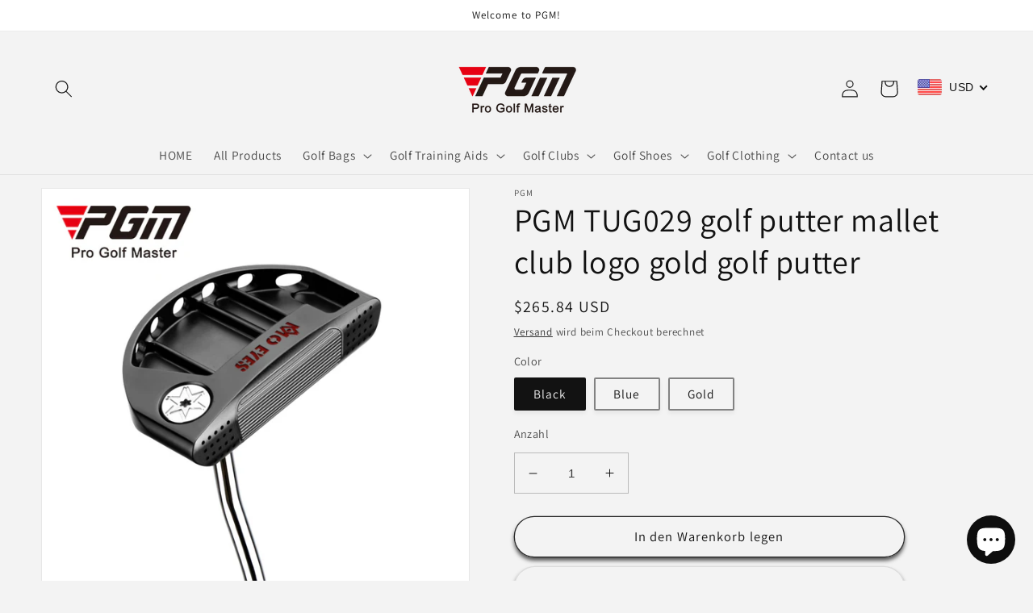

--- FILE ---
content_type: text/html; charset=utf-8
request_url: https://shop.pgmgolf.com/de/products/pgm-tug029-professional-high-rebound-angle-adjustable-men-golf-putter
body_size: 44610
content:
<!doctype html>
<html class="no-js" lang="de">
  <head>
    <meta charset="utf-8">
    <meta http-equiv="X-UA-Compatible" content="IE=edge">
    <meta name="viewport" content="width=device-width,initial-scale=1">
    <meta name="theme-color" content="">
    <link rel="canonical" href="https://shop.pgmgolf.com/de/products/pgm-tug029-professional-high-rebound-angle-adjustable-men-golf-putter">
    <link rel="preconnect" href="https://cdn.shopify.com" crossorigin><link rel="preconnect" href="https://fonts.shopifycdn.com" crossorigin><title>
      PGM TUG029 golf putter mallet club logo gold golf putter
 &ndash; PGM GOLF</title>

    
      <meta name="description" content="1. Golf putter, high fault tolerance/ more stable/ easier to control 2. Hollow stable structure, the hollow design in the middle of the putter and the weight-incresing design of the end nut can make the center of gravity of the club move down, making the push more stable 3. Patented design of upper and lower curved sur">
    

    

<meta property="og:site_name" content="PGM GOLF">
<meta property="og:url" content="https://shop.pgmgolf.com/de/products/pgm-tug029-professional-high-rebound-angle-adjustable-men-golf-putter">
<meta property="og:title" content="PGM TUG029 golf putter mallet club logo gold golf putter">
<meta property="og:type" content="product">
<meta property="og:description" content="1. Golf putter, high fault tolerance/ more stable/ easier to control 2. Hollow stable structure, the hollow design in the middle of the putter and the weight-incresing design of the end nut can make the center of gravity of the club move down, making the push more stable 3. Patented design of upper and lower curved sur"><meta property="og:image" content="http://shop.pgmgolf.com/cdn/shop/products/TUG029_1.jpg?v=1648799825">
  <meta property="og:image:secure_url" content="https://shop.pgmgolf.com/cdn/shop/products/TUG029_1.jpg?v=1648799825">
  <meta property="og:image:width" content="800">
  <meta property="og:image:height" content="800"><meta property="og:price:amount" content="265.84">
  <meta property="og:price:currency" content="USD"><meta name="twitter:card" content="summary_large_image">
<meta name="twitter:title" content="PGM TUG029 golf putter mallet club logo gold golf putter">
<meta name="twitter:description" content="1. Golf putter, high fault tolerance/ more stable/ easier to control 2. Hollow stable structure, the hollow design in the middle of the putter and the weight-incresing design of the end nut can make the center of gravity of the club move down, making the push more stable 3. Patented design of upper and lower curved sur">


    <script src="//shop.pgmgolf.com/cdn/shop/t/2/assets/global.js?v=135116476141006970691649058135" defer="defer"></script>
    <script>window.performance && window.performance.mark && window.performance.mark('shopify.content_for_header.start');</script><meta name="google-site-verification" content="SGIGEjfZPXZuQKr9B2_d3NtUzx7hY0NeVPK4ZElQoQM">
<meta id="shopify-digital-wallet" name="shopify-digital-wallet" content="/61269147841/digital_wallets/dialog">
<link rel="alternate" hreflang="x-default" href="https://shop.pgmgolf.com/products/pgm-tug029-professional-high-rebound-angle-adjustable-men-golf-putter">
<link rel="alternate" hreflang="en" href="https://shop.pgmgolf.com/products/pgm-tug029-professional-high-rebound-angle-adjustable-men-golf-putter">
<link rel="alternate" hreflang="fr" href="https://shop.pgmgolf.com/fr/products/pgm-tug029-professional-high-rebound-angle-adjustable-men-golf-putter">
<link rel="alternate" hreflang="de" href="https://shop.pgmgolf.com/de/products/pgm-tug029-professional-high-rebound-angle-adjustable-men-golf-putter">
<link rel="alternate" hreflang="es" href="https://shop.pgmgolf.com/es/products/pgm-tug029-professional-high-rebound-angle-adjustable-men-golf-putter">
<link rel="alternate" hreflang="ja" href="https://shop.pgmgolf.com/ja/products/pgm-tug029-professional-high-rebound-angle-adjustable-men-golf-putter">
<link rel="alternate" hreflang="ko" href="https://shop.pgmgolf.com/ko/products/pgm-tug029-professional-high-rebound-angle-adjustable-men-golf-putter">
<link rel="alternate" type="application/json+oembed" href="https://shop.pgmgolf.com/de/products/pgm-tug029-professional-high-rebound-angle-adjustable-men-golf-putter.oembed">
<script async="async" src="/checkouts/internal/preloads.js?locale=de-US"></script>
<script id="shopify-features" type="application/json">{"accessToken":"d7fedd6aa71424ad839c08c72e5f5aa8","betas":["rich-media-storefront-analytics"],"domain":"shop.pgmgolf.com","predictiveSearch":true,"shopId":61269147841,"locale":"de"}</script>
<script>var Shopify = Shopify || {};
Shopify.shop = "pgmgolfcn.myshopify.com";
Shopify.locale = "de";
Shopify.currency = {"active":"USD","rate":"1.0"};
Shopify.country = "US";
Shopify.theme = {"name":"Dawn","id":129602748609,"schema_name":"Dawn","schema_version":"4.0.0","theme_store_id":887,"role":"main"};
Shopify.theme.handle = "null";
Shopify.theme.style = {"id":null,"handle":null};
Shopify.cdnHost = "shop.pgmgolf.com/cdn";
Shopify.routes = Shopify.routes || {};
Shopify.routes.root = "/de/";</script>
<script type="module">!function(o){(o.Shopify=o.Shopify||{}).modules=!0}(window);</script>
<script>!function(o){function n(){var o=[];function n(){o.push(Array.prototype.slice.apply(arguments))}return n.q=o,n}var t=o.Shopify=o.Shopify||{};t.loadFeatures=n(),t.autoloadFeatures=n()}(window);</script>
<script id="shop-js-analytics" type="application/json">{"pageType":"product"}</script>
<script defer="defer" async type="module" src="//shop.pgmgolf.com/cdn/shopifycloud/shop-js/modules/v2/client.init-shop-cart-sync_DIwzDt8_.de.esm.js"></script>
<script defer="defer" async type="module" src="//shop.pgmgolf.com/cdn/shopifycloud/shop-js/modules/v2/chunk.common_DK6FaseX.esm.js"></script>
<script defer="defer" async type="module" src="//shop.pgmgolf.com/cdn/shopifycloud/shop-js/modules/v2/chunk.modal_DJrdBHKE.esm.js"></script>
<script type="module">
  await import("//shop.pgmgolf.com/cdn/shopifycloud/shop-js/modules/v2/client.init-shop-cart-sync_DIwzDt8_.de.esm.js");
await import("//shop.pgmgolf.com/cdn/shopifycloud/shop-js/modules/v2/chunk.common_DK6FaseX.esm.js");
await import("//shop.pgmgolf.com/cdn/shopifycloud/shop-js/modules/v2/chunk.modal_DJrdBHKE.esm.js");

  window.Shopify.SignInWithShop?.initShopCartSync?.({"fedCMEnabled":true,"windoidEnabled":true});

</script>
<script>(function() {
  var isLoaded = false;
  function asyncLoad() {
    if (isLoaded) return;
    isLoaded = true;
    var urls = ["\/\/shopify.privy.com\/widget.js?shop=pgmgolfcn.myshopify.com","https:\/\/cdn.hextom.com\/js\/eventpromotionbar.js?shop=pgmgolfcn.myshopify.com"];
    for (var i = 0; i < urls.length; i++) {
      var s = document.createElement('script');
      s.type = 'text/javascript';
      s.async = true;
      s.src = urls[i];
      var x = document.getElementsByTagName('script')[0];
      x.parentNode.insertBefore(s, x);
    }
  };
  if(window.attachEvent) {
    window.attachEvent('onload', asyncLoad);
  } else {
    window.addEventListener('load', asyncLoad, false);
  }
})();</script>
<script id="__st">var __st={"a":61269147841,"offset":28800,"reqid":"78ee2f52-019a-4cf4-8cca-7875059482e7-1769695429","pageurl":"shop.pgmgolf.com\/de\/products\/pgm-tug029-professional-high-rebound-angle-adjustable-men-golf-putter","u":"7650893773ac","p":"product","rtyp":"product","rid":7181322485953};</script>
<script>window.ShopifyPaypalV4VisibilityTracking = true;</script>
<script id="captcha-bootstrap">!function(){'use strict';const t='contact',e='account',n='new_comment',o=[[t,t],['blogs',n],['comments',n],[t,'customer']],c=[[e,'customer_login'],[e,'guest_login'],[e,'recover_customer_password'],[e,'create_customer']],r=t=>t.map((([t,e])=>`form[action*='/${t}']:not([data-nocaptcha='true']) input[name='form_type'][value='${e}']`)).join(','),a=t=>()=>t?[...document.querySelectorAll(t)].map((t=>t.form)):[];function s(){const t=[...o],e=r(t);return a(e)}const i='password',u='form_key',d=['recaptcha-v3-token','g-recaptcha-response','h-captcha-response',i],f=()=>{try{return window.sessionStorage}catch{return}},m='__shopify_v',_=t=>t.elements[u];function p(t,e,n=!1){try{const o=window.sessionStorage,c=JSON.parse(o.getItem(e)),{data:r}=function(t){const{data:e,action:n}=t;return t[m]||n?{data:e,action:n}:{data:t,action:n}}(c);for(const[e,n]of Object.entries(r))t.elements[e]&&(t.elements[e].value=n);n&&o.removeItem(e)}catch(o){console.error('form repopulation failed',{error:o})}}const l='form_type',E='cptcha';function T(t){t.dataset[E]=!0}const w=window,h=w.document,L='Shopify',v='ce_forms',y='captcha';let A=!1;((t,e)=>{const n=(g='f06e6c50-85a8-45c8-87d0-21a2b65856fe',I='https://cdn.shopify.com/shopifycloud/storefront-forms-hcaptcha/ce_storefront_forms_captcha_hcaptcha.v1.5.2.iife.js',D={infoText:'Durch hCaptcha geschützt',privacyText:'Datenschutz',termsText:'Allgemeine Geschäftsbedingungen'},(t,e,n)=>{const o=w[L][v],c=o.bindForm;if(c)return c(t,g,e,D).then(n);var r;o.q.push([[t,g,e,D],n]),r=I,A||(h.body.append(Object.assign(h.createElement('script'),{id:'captcha-provider',async:!0,src:r})),A=!0)});var g,I,D;w[L]=w[L]||{},w[L][v]=w[L][v]||{},w[L][v].q=[],w[L][y]=w[L][y]||{},w[L][y].protect=function(t,e){n(t,void 0,e),T(t)},Object.freeze(w[L][y]),function(t,e,n,w,h,L){const[v,y,A,g]=function(t,e,n){const i=e?o:[],u=t?c:[],d=[...i,...u],f=r(d),m=r(i),_=r(d.filter((([t,e])=>n.includes(e))));return[a(f),a(m),a(_),s()]}(w,h,L),I=t=>{const e=t.target;return e instanceof HTMLFormElement?e:e&&e.form},D=t=>v().includes(t);t.addEventListener('submit',(t=>{const e=I(t);if(!e)return;const n=D(e)&&!e.dataset.hcaptchaBound&&!e.dataset.recaptchaBound,o=_(e),c=g().includes(e)&&(!o||!o.value);(n||c)&&t.preventDefault(),c&&!n&&(function(t){try{if(!f())return;!function(t){const e=f();if(!e)return;const n=_(t);if(!n)return;const o=n.value;o&&e.removeItem(o)}(t);const e=Array.from(Array(32),(()=>Math.random().toString(36)[2])).join('');!function(t,e){_(t)||t.append(Object.assign(document.createElement('input'),{type:'hidden',name:u})),t.elements[u].value=e}(t,e),function(t,e){const n=f();if(!n)return;const o=[...t.querySelectorAll(`input[type='${i}']`)].map((({name:t})=>t)),c=[...d,...o],r={};for(const[a,s]of new FormData(t).entries())c.includes(a)||(r[a]=s);n.setItem(e,JSON.stringify({[m]:1,action:t.action,data:r}))}(t,e)}catch(e){console.error('failed to persist form',e)}}(e),e.submit())}));const S=(t,e)=>{t&&!t.dataset[E]&&(n(t,e.some((e=>e===t))),T(t))};for(const o of['focusin','change'])t.addEventListener(o,(t=>{const e=I(t);D(e)&&S(e,y())}));const B=e.get('form_key'),M=e.get(l),P=B&&M;t.addEventListener('DOMContentLoaded',(()=>{const t=y();if(P)for(const e of t)e.elements[l].value===M&&p(e,B);[...new Set([...A(),...v().filter((t=>'true'===t.dataset.shopifyCaptcha))])].forEach((e=>S(e,t)))}))}(h,new URLSearchParams(w.location.search),n,t,e,['guest_login'])})(!0,!0)}();</script>
<script integrity="sha256-4kQ18oKyAcykRKYeNunJcIwy7WH5gtpwJnB7kiuLZ1E=" data-source-attribution="shopify.loadfeatures" defer="defer" src="//shop.pgmgolf.com/cdn/shopifycloud/storefront/assets/storefront/load_feature-a0a9edcb.js" crossorigin="anonymous"></script>
<script data-source-attribution="shopify.dynamic_checkout.dynamic.init">var Shopify=Shopify||{};Shopify.PaymentButton=Shopify.PaymentButton||{isStorefrontPortableWallets:!0,init:function(){window.Shopify.PaymentButton.init=function(){};var t=document.createElement("script");t.src="https://shop.pgmgolf.com/cdn/shopifycloud/portable-wallets/latest/portable-wallets.de.js",t.type="module",document.head.appendChild(t)}};
</script>
<script data-source-attribution="shopify.dynamic_checkout.buyer_consent">
  function portableWalletsHideBuyerConsent(e){var t=document.getElementById("shopify-buyer-consent"),n=document.getElementById("shopify-subscription-policy-button");t&&n&&(t.classList.add("hidden"),t.setAttribute("aria-hidden","true"),n.removeEventListener("click",e))}function portableWalletsShowBuyerConsent(e){var t=document.getElementById("shopify-buyer-consent"),n=document.getElementById("shopify-subscription-policy-button");t&&n&&(t.classList.remove("hidden"),t.removeAttribute("aria-hidden"),n.addEventListener("click",e))}window.Shopify?.PaymentButton&&(window.Shopify.PaymentButton.hideBuyerConsent=portableWalletsHideBuyerConsent,window.Shopify.PaymentButton.showBuyerConsent=portableWalletsShowBuyerConsent);
</script>
<script>
  function portableWalletsCleanup(e){e&&e.src&&console.error("Failed to load portable wallets script "+e.src);var t=document.querySelectorAll("shopify-accelerated-checkout .shopify-payment-button__skeleton, shopify-accelerated-checkout-cart .wallet-cart-button__skeleton"),e=document.getElementById("shopify-buyer-consent");for(let e=0;e<t.length;e++)t[e].remove();e&&e.remove()}function portableWalletsNotLoadedAsModule(e){e instanceof ErrorEvent&&"string"==typeof e.message&&e.message.includes("import.meta")&&"string"==typeof e.filename&&e.filename.includes("portable-wallets")&&(window.removeEventListener("error",portableWalletsNotLoadedAsModule),window.Shopify.PaymentButton.failedToLoad=e,"loading"===document.readyState?document.addEventListener("DOMContentLoaded",window.Shopify.PaymentButton.init):window.Shopify.PaymentButton.init())}window.addEventListener("error",portableWalletsNotLoadedAsModule);
</script>

<script type="module" src="https://shop.pgmgolf.com/cdn/shopifycloud/portable-wallets/latest/portable-wallets.de.js" onError="portableWalletsCleanup(this)" crossorigin="anonymous"></script>
<script nomodule>
  document.addEventListener("DOMContentLoaded", portableWalletsCleanup);
</script>

<link id="shopify-accelerated-checkout-styles" rel="stylesheet" media="screen" href="https://shop.pgmgolf.com/cdn/shopifycloud/portable-wallets/latest/accelerated-checkout-backwards-compat.css" crossorigin="anonymous">
<style id="shopify-accelerated-checkout-cart">
        #shopify-buyer-consent {
  margin-top: 1em;
  display: inline-block;
  width: 100%;
}

#shopify-buyer-consent.hidden {
  display: none;
}

#shopify-subscription-policy-button {
  background: none;
  border: none;
  padding: 0;
  text-decoration: underline;
  font-size: inherit;
  cursor: pointer;
}

#shopify-subscription-policy-button::before {
  box-shadow: none;
}

      </style>
<script id="sections-script" data-sections="main-product,header,footer" defer="defer" src="//shop.pgmgolf.com/cdn/shop/t/2/compiled_assets/scripts.js?v=473"></script>
<script>window.performance && window.performance.mark && window.performance.mark('shopify.content_for_header.end');</script>


    <style data-shopify>
      @font-face {
  font-family: Assistant;
  font-weight: 400;
  font-style: normal;
  font-display: swap;
  src: url("//shop.pgmgolf.com/cdn/fonts/assistant/assistant_n4.9120912a469cad1cc292572851508ca49d12e768.woff2") format("woff2"),
       url("//shop.pgmgolf.com/cdn/fonts/assistant/assistant_n4.6e9875ce64e0fefcd3f4446b7ec9036b3ddd2985.woff") format("woff");
}

      @font-face {
  font-family: Assistant;
  font-weight: 700;
  font-style: normal;
  font-display: swap;
  src: url("//shop.pgmgolf.com/cdn/fonts/assistant/assistant_n7.bf44452348ec8b8efa3aa3068825305886b1c83c.woff2") format("woff2"),
       url("//shop.pgmgolf.com/cdn/fonts/assistant/assistant_n7.0c887fee83f6b3bda822f1150b912c72da0f7b64.woff") format("woff");
}

      
      
      @font-face {
  font-family: Assistant;
  font-weight: 400;
  font-style: normal;
  font-display: swap;
  src: url("//shop.pgmgolf.com/cdn/fonts/assistant/assistant_n4.9120912a469cad1cc292572851508ca49d12e768.woff2") format("woff2"),
       url("//shop.pgmgolf.com/cdn/fonts/assistant/assistant_n4.6e9875ce64e0fefcd3f4446b7ec9036b3ddd2985.woff") format("woff");
}


      :root {
        --font-body-family: Assistant, sans-serif;
        --font-body-style: normal;
        --font-body-weight: 400;

        --font-heading-family: Assistant, sans-serif;
        --font-heading-style: normal;
        --font-heading-weight: 400;

        --font-body-scale: 1.1;
        --font-heading-scale: 0.9090909090909091;

        --color-base-text: 18, 18, 18;
        --color-shadow: 18, 18, 18;
        --color-base-background-1: 243, 243, 243;
        --color-base-background-2: 243, 243, 243;
        --color-base-solid-button-labels: 18, 18, 18;
        --color-base-outline-button-labels: 18, 18, 18;
        --color-base-accent-1: 243, 243, 243;
        --color-base-accent-2: 255, 255, 255;
        --payment-terms-background-color: #f3f3f3;

        --gradient-base-background-1: #f3f3f3;
        --gradient-base-background-2: #f3f3f3;
        --gradient-base-accent-1: #f3f3f3;
        --gradient-base-accent-2: #ffffff;

        --media-padding: px;
        --media-border-opacity: 0.05;
        --media-border-width: 1px;
        --media-radius: 0px;
        --media-shadow-opacity: 0.0;
        --media-shadow-horizontal-offset: 0px;
        --media-shadow-vertical-offset: 4px;
        --media-shadow-blur-radius: 5px;

        --page-width: 120rem;
        --page-width-margin: 0rem;

        --card-image-padding: 0.0rem;
        --card-corner-radius: 2.0rem;
        --card-text-alignment: center;
        --card-border-width: 0.0rem;
        --card-border-opacity: 0.15;
        --card-shadow-opacity: 0.2;
        --card-shadow-horizontal-offset: -0.2rem;
        --card-shadow-vertical-offset: 0.4rem;
        --card-shadow-blur-radius: 0.5rem;

        --badge-corner-radius: 4.0rem;

        --popup-border-width: 1px;
        --popup-border-opacity: 0.1;
        --popup-corner-radius: 0px;
        --popup-shadow-opacity: 0.0;
        --popup-shadow-horizontal-offset: 0px;
        --popup-shadow-vertical-offset: 4px;
        --popup-shadow-blur-radius: 5px;

        --drawer-border-width: 1px;
        --drawer-border-opacity: 0.05;
        --drawer-shadow-opacity: 0.0;
        --drawer-shadow-horizontal-offset: 0px;
        --drawer-shadow-vertical-offset: 4px;
        --drawer-shadow-blur-radius: 5px;

        --spacing-sections-desktop: 0px;
        --spacing-sections-mobile: 0px;

        --grid-desktop-vertical-spacing: 8px;
        --grid-desktop-horizontal-spacing: 8px;
        --grid-mobile-vertical-spacing: 4px;
        --grid-mobile-horizontal-spacing: 4px;

        --text-boxes-border-opacity: 0.1;
        --text-boxes-border-width: 0px;
        --text-boxes-radius: 0px;
        --text-boxes-shadow-opacity: 0.0;
        --text-boxes-shadow-horizontal-offset: 0px;
        --text-boxes-shadow-vertical-offset: 4px;
        --text-boxes-shadow-blur-radius: 5px;

        --buttons-radius: 36px;
        --buttons-radius-outset: 37px;
        --buttons-border-width: 1px;
        --buttons-border-opacity: 0.9;
        --buttons-shadow-opacity: 0.7;
        --buttons-shadow-horizontal-offset: 0px;
        --buttons-shadow-vertical-offset: 4px;
        --buttons-shadow-blur-radius: 5px;
        --buttons-border-offset: 0.3px;

        --inputs-radius: 0px;
        --inputs-border-width: 1px;
        --inputs-border-opacity: 0.25;
        --inputs-shadow-opacity: 0.0;
        --inputs-shadow-horizontal-offset: -2px;
        --inputs-margin-offset: 0px;
        --inputs-shadow-vertical-offset: -4px;
        --inputs-shadow-blur-radius: 5px;
        --inputs-radius-outset: 0px;

        --variant-pills-radius: 2px;
        --variant-pills-border-width: 2px;
        --variant-pills-border-opacity: 0.5;
        --variant-pills-shadow-opacity: 0.05;
        --variant-pills-shadow-horizontal-offset: 0px;
        --variant-pills-shadow-vertical-offset: 4px;
        --variant-pills-shadow-blur-radius: 5px;
      }

      *,
      *::before,
      *::after {
        box-sizing: inherit;
      }

      html {
        box-sizing: border-box;
        font-size: calc(var(--font-body-scale) * 62.5%);
        height: 100%;
      }

      body {
        display: grid;
        grid-template-rows: auto auto 1fr auto;
        grid-template-columns: 100%;
        min-height: 100%;
        margin: 0;
        font-size: 1.5rem;
        letter-spacing: 0.06rem;
        line-height: calc(1 + 0.8 / var(--font-body-scale));
        font-family: var(--font-body-family);
        font-style: var(--font-body-style);
        font-weight: var(--font-body-weight);
      }

      @media screen and (min-width: 750px) {
        body {
          font-size: 1.6rem;
        }
      }
    </style>

    <link href="//shop.pgmgolf.com/cdn/shop/t/2/assets/base.css?v=144997082486365258741649058152" rel="stylesheet" type="text/css" media="all" />
<link rel="preload" as="font" href="//shop.pgmgolf.com/cdn/fonts/assistant/assistant_n4.9120912a469cad1cc292572851508ca49d12e768.woff2" type="font/woff2" crossorigin><link rel="preload" as="font" href="//shop.pgmgolf.com/cdn/fonts/assistant/assistant_n4.9120912a469cad1cc292572851508ca49d12e768.woff2" type="font/woff2" crossorigin><link rel="stylesheet" href="//shop.pgmgolf.com/cdn/shop/t/2/assets/component-predictive-search.css?v=165644661289088488651649058131" media="print" onload="this.media='all'"><script>document.documentElement.className = document.documentElement.className.replace('no-js', 'js');
    if (Shopify.designMode) {
      document.documentElement.classList.add('shopify-design-mode');
    }
    </script>
  <!-- BEGIN app block: shopify://apps/beast-currency-converter/blocks/doubly/267afa86-a419-4d5b-a61b-556038e7294d -->


	<script>
		var DoublyGlobalCurrency, catchXHR = true, bccAppVersion = 1;
       	var DoublyGlobal = {
			theme : 'flags_theme',
			spanClass : 'money',
			cookieName : '_g1661763391',
			ratesUrl :  'https://init.grizzlyapps.com/9e32c84f0db4f7b1eb40c32bdb0bdea9',
			geoUrl : 'https://currency.grizzlyapps.com/83d400c612f9a099fab8f76dcab73a48',
			shopCurrency : 'USD',
            allowedCurrencies : '["USD","EUR","GBP","CAD","AUD"]',
			countriesJSON : '[]',
			currencyMessage : 'All orders are processed in USD. While the content of your cart is currently displayed in <span class="selected-currency"></span>, you will checkout using USD at the most current exchange rate.',
            currencyFormat : 'money_with_currency_format',
			euroFormat : 'amount',
            removeDecimals : 0,
            roundDecimals : 0,
            roundTo : '99',
            autoSwitch : 0,
			showPriceOnHover : 0,
            showCurrencyMessage : false,
			hideConverter : '',
			forceJqueryLoad : false,
			beeketing : true,
			themeScript : '',
			customerScriptBefore : '',
			customerScriptAfter : '',
			debug: false
		};

		<!-- inline script: fixes + various plugin js functions -->
		DoublyGlobal.themeScript = "if(DoublyGlobal.debug) debugger;jQueryGrizzly('body>.doubly-wrapper:not(.doubly-alpha)').remove(); jQueryGrizzly('.header__icons a.header__icon--cart').last().after('<div class=\"doubly-wrapper\"><\/div>'); function addDoublyMessage() { if (jQueryGrizzly('#cart-notification .doubly-message').length==0) { jQueryGrizzly('#cart-notification #cart-notification-product').after('<div class=\"doubly-message\"><\/div>'); } if (jQueryGrizzly('#main-cart-footer .doubly-message').length==0) { jQueryGrizzly('#main-cart-footer .cart__ctas').before('<div class=\"doubly-message\"><\/div>'); } if (jQueryGrizzly('#CartDrawer .doubly-message').length==0) { jQueryGrizzly('#CartDrawer .cart__ctas').before('<div class=\"doubly-message\"><\/div>'); } } addDoublyMessage(); function afterCurrencySwitcherInit() { jQueryGrizzly('.doubly-wrapper .doubly-nice-select').addClass('slim'); } var doublyHeaderColor = jQueryGrizzly('.header__icons a.header__icon--cart').css('color'); if (typeof doublyHeaderColor == 'undefined') { doublyHeaderColor = '#121212'; } jQueryGrizzly('head').append('<style> .doubly-wrapper { float:none; display:inline-block; min-width:86px; padding-top:12px; } #cart-notification .doubly-message { margin-top:-15px; font-size:14px; } .doubly-wrapper .doubly-nice-select .current { color:'+doublyHeaderColor+' !important; } .doubly-wrapper .doubly-nice-select::after { border-color:'+doublyHeaderColor+' !important; } @media screen and (min-width:990px) { .doubly-wrapper { margin-left:25px; } } @media screen and (min-width:750px) and (max-width:989px) { .doubly-wrapper { margin:0 -50px 0 10px; } \/* dawn 11 *\/ .header-localization:not(.menu-drawer__localization) .doubly-wrapper { margin:0 -25px 0 10px; } } @media screen and (max-width:749px) { .doubly-wrapper { position:absolute; margin-top:20px; right:10px; } .header__icons .header__icon { margin-top:-5px; } \/* dawn 11 *\/ .header-localization:not(.menu-drawer__localization) { position: relative;} .header-localization:not(.menu-drawer__localization) .doubly-wrapper { margin:0; top: calc(100% - 10px); right: -10px; } } \/* dawn 11 *\/ .header-localization:not(.menu-drawer__localization) .doubly-wrapper { display: flex; align-items: center; padding: 0; } <\/style>'); function bindConversionToSelector() { jQueryGrizzly('#SortBy,#SortBy-mobile').unbind('change.bcc'); jQueryGrizzly('#SortBy,#SortBy-mobile').bind('change.bcc',function() { laterConvert(); }); jQueryGrizzly('.single-option-selector').unbind('change.single-option-selector'); jQueryGrizzly('.single-option-selector').bind('change.single-option-selector',function() { laterConvert(); }); jQueryGrizzly('.product-form__input select').unbind('change.changeCurrency'); jQueryGrizzly('.product-form__input select').bind('change.changeCurrency',function() { laterConvert(); }); jQueryGrizzly('.product-form__input label').unbind('click.changeCurrency touchend.changeCurrency'); jQueryGrizzly('.product-form__input label').bind('click.changeCurrency touchend.changeCurrency', function() { laterConvert(); }); jQueryGrizzly('.product-form__buttons button.product-form__submit').unbind('click.changeCurrency touchend.changeCurrency'); jQueryGrizzly('.product-form__buttons button.product-form__submit').bind('click.changeCurrency touchend.changeCurrency', function() { laterConvert(); }); jQueryGrizzly('.swatches li.swatch-view-item').unbind('click.changeCurrency touchend.changeCurrency'); jQueryGrizzly('.swatches li.swatch-view-item').bind('click.changeCurrency touchend.changeCurrency', function() { laterConvert(); }); jQueryGrizzly('form#cart button.quantity__button, form#cart cart-remove-button').unbind('click.changeCurrency touchend.changeCurrency'); jQueryGrizzly('form#cart button.quantity__button, form#cart cart-remove-button').bind('click.changeCurrency touchend.changeCurrency', function() { laterConvert(); }); jQueryGrizzly('predictive-search form .search__input').unbind('keydown.changeCurrency'); jQueryGrizzly('predictive-search form .search__input').bind('keydown.changeCurrency', function() { laterConvert(); }); } bindConversionToSelector(); function laterConvert() { DoublyCurrency.convertAll(jQueryGrizzly('[name=doubly-currencies]').val()); initExtraFeatures(); setTimeout(function(){ addDoublyMessage(); DoublyCurrency.convertAll(jQueryGrizzly('[name=doubly-currencies]').val()); initExtraFeatures(); },10); setTimeout(function(){ addDoublyMessage(); bindConversionToSelector(); DoublyCurrency.convertAll(jQueryGrizzly('[name=doubly-currencies]').val()); initExtraFeatures(); },100); setTimeout(function(){ DoublyCurrency.convertAll(jQueryGrizzly('[name=doubly-currencies]').val()); initExtraFeatures(); bindConversionToSelector(); },200); setTimeout(function(){ DoublyCurrency.convertAll(jQueryGrizzly('[name=doubly-currencies]').val()); initExtraFeatures(); },300); setTimeout(function(){ DoublyCurrency.convertAll(jQueryGrizzly('[name=doubly-currencies]').val()); initExtraFeatures(); },400); setTimeout(function(){ addDoublyMessage(); DoublyCurrency.convertAll(jQueryGrizzly('[name=doubly-currencies]').val()); initExtraFeatures(); bindConversionToSelector(); },500); setTimeout(function(){ addDoublyMessage(); DoublyCurrency.convertAll(jQueryGrizzly('[name=doubly-currencies]').val()); initExtraFeatures(); bindConversionToSelector(); },1000); setTimeout(function(){ addDoublyMessage(); DoublyCurrency.convertAll(jQueryGrizzly('[name=doubly-currencies]').val()); initExtraFeatures(); bindConversionToSelector(); },2000); } jQueryGrizzly(document).bind('ajaxComplete.laterConvert', function() { laterConvert(); }); function convertRecommendedSection() { var runOnce = false; jQueryGrizzly(window).scroll(function() { if (jQueryGrizzly('.product-recommendations--loaded').length !== 0 && !runOnce) { var hT = jQueryGrizzly('.product-recommendations--loaded').offset().top, hH = jQueryGrizzly('.product-recommendations--loaded').outerHeight(), wH = jQueryGrizzly(window).height(), wS = jQueryGrizzly(this).scrollTop(); if (wS > (hT+hH-wH) && (hT > wS) && (wS+wH > hT+hH)){ runOnce = true; setTimeout(function(){ DoublyCurrency.convertAll(jQueryGrizzly('[name=doubly-currencies]').val()); initExtraFeatures(); },500); setTimeout(function(){ DoublyCurrency.convertAll(jQueryGrizzly('[name=doubly-currencies]').val()); initExtraFeatures(); },1000); } } }); } if(window.location.href.indexOf('\/products') !== -1) { convertRecommendedSection(); } if(window.location.href.indexOf('\/checkouts') != -1 || window.location.href.indexOf('\/password') != -1 || window.location.href.indexOf('\/orders') != -1) { jQueryGrizzly('head').append('<style> .doubly-float, .doubly-wrapper { display:none !important; } <\/style>'); }";
                    DoublyGlobal.initNiceSelect = function(){
                        !function(e) {
                            e.fn.niceSelect = function() {
                                this.each(function() {
                                    var s = e(this);
                                    var t = s.next()
                                    , n = s.find('option')
                                    , a = s.find('option:selected');
                                    t.find('.current').html('<span class="flags flags-' + a.data('country') + '"></span> &nbsp;' + a.data('display') || a.text());
                                }),
                                e(document).off('.nice_select'),
                                e(document).on('click.nice_select', '.doubly-nice-select.doubly-nice-select', function(s) {
                                    var t = e(this);
                                    e('.doubly-nice-select').not(t).removeClass('open'),
                                    t.toggleClass('open'),
                                    t.hasClass('open') ? (t.find('.option'),
                                    t.find('.focus').removeClass('focus'),
                                    t.find('.selected').addClass('focus')) : t.focus()
                                }),
                                e(document).on('click.nice_select', function(s) {
                                    0 === e(s.target).closest('.doubly-nice-select').length && e('.doubly-nice-select').removeClass('open').find('.option')
                                }),
                                e(document).on('click.nice_select', '.doubly-nice-select .option', function(s) {
                                    var t = e(this);
                                    e('.doubly-nice-select').each(function() {
                                        var s = e(this).find('.option[data-value="' + t.data('value') + '"]')
                                        , n = s.closest('.doubly-nice-select');
                                        n.find('.selected').removeClass('selected'),
                                        s.addClass('selected');
                                        var a = '<span class="flags flags-' + s.data('country') + '"></span> &nbsp;' + s.data('display') || s.text();
                                        n.find('.current').html(a),
                                        n.prev('select').val(s.data('value')).trigger('change')
                                    })
                                }),
                                e(document).on('keydown.nice_select', '.doubly-nice-select', function(s) {
                                    var t = e(this)
                                    , n = e(t.find('.focus') || t.find('.list .option.selected'));
                                    if (32 == s.keyCode || 13 == s.keyCode)
                                        return t.hasClass('open') ? n.trigger('click') : t.trigger('click'),
                                        !1;
                                    if (40 == s.keyCode)
                                        return t.hasClass('open') ? n.next().length > 0 && (t.find('.focus').removeClass('focus'),
                                        n.next().addClass('focus')) : t.trigger('click'),
                                        !1;
                                    if (38 == s.keyCode)
                                        return t.hasClass('open') ? n.prev().length > 0 && (t.find('.focus').removeClass('focus'),
                                        n.prev().addClass('focus')) : t.trigger('click'),
                                        !1;
                                    if (27 == s.keyCode)
                                        t.hasClass('open') && t.trigger('click');
                                    else if (9 == s.keyCode && t.hasClass('open'))
                                        return !1
                                })
                            }
                        }(jQueryGrizzly);
                    };
                DoublyGlobal.addSelect = function(){
                    /* add select in select wrapper or body */  
                    if (jQueryGrizzly('.doubly-wrapper').length>0) { 
                        var doublyWrapper = '.doubly-wrapper';
                    } else if (jQueryGrizzly('.doubly-float').length==0) {
                        var doublyWrapper = '.doubly-float';
                        jQueryGrizzly('body').append('<div class="doubly-float"></div>');
                    }
                    document.querySelectorAll(doublyWrapper).forEach(function(el) {
                        el.insertAdjacentHTML('afterbegin', '<select class="currency-switcher right" name="doubly-currencies"><option value="USD" data-country="United-States" data-currency-symbol="&#36;" data-display="USD">US Dollar</option><option value="EUR" data-country="European-Union" data-currency-symbol="&#8364;" data-display="EUR">Euro</option><option value="GBP" data-country="United-Kingdom" data-currency-symbol="&#163;" data-display="GBP">British Pound Sterling</option><option value="CAD" data-country="Canada" data-currency-symbol="&#36;" data-display="CAD">Canadian Dollar</option><option value="AUD" data-country="Australia" data-currency-symbol="&#36;" data-display="AUD">Australian Dollar</option></select> <div class="doubly-nice-select currency-switcher right" data-nosnippet> <span class="current notranslate"></span> <ul class="list"> <li class="option notranslate" data-value="USD" data-country="United-States" data-currency-symbol="&#36;" data-display="USD"><span class="flags flags-United-States"></span> &nbsp;US Dollar</li><li class="option notranslate" data-value="EUR" data-country="European-Union" data-currency-symbol="&#8364;" data-display="EUR"><span class="flags flags-European-Union"></span> &nbsp;Euro</li><li class="option notranslate" data-value="GBP" data-country="United-Kingdom" data-currency-symbol="&#163;" data-display="GBP"><span class="flags flags-United-Kingdom"></span> &nbsp;British Pound Sterling</li><li class="option notranslate" data-value="CAD" data-country="Canada" data-currency-symbol="&#36;" data-display="CAD"><span class="flags flags-Canada"></span> &nbsp;Canadian Dollar</li><li class="option notranslate" data-value="AUD" data-country="Australia" data-currency-symbol="&#36;" data-display="AUD"><span class="flags flags-Australia"></span> &nbsp;Australian Dollar</li> </ul> </div>');
                    });
                }
		var bbb = "";
	</script>
	
	
	<!-- inline styles -->
	<style> 
		
		.flags{background-image:url("https://cdn.shopify.com/extensions/01997e3d-dbe8-7f57-a70f-4120f12c2b07/currency-54/assets/currency-flags.png")}
		.flags-small{background-image:url("https://cdn.shopify.com/extensions/01997e3d-dbe8-7f57-a70f-4120f12c2b07/currency-54/assets/currency-flags-small.png")}
		select.currency-switcher{display:none}.doubly-nice-select{-webkit-tap-highlight-color:transparent;background-color:#fff;border-radius:5px;border:1px solid #e8e8e8;box-sizing:border-box;cursor:pointer;display:block;float:left;font-family:"Helvetica Neue",Arial;font-size:14px;font-weight:400;height:42px;line-height:40px;outline:0;padding-left:12px;padding-right:30px;position:relative;text-align:left!important;transition:none;/*transition:all .2s ease-in-out;*/-webkit-user-select:none;-moz-user-select:none;-ms-user-select:none;user-select:none;white-space:nowrap;width:auto}.doubly-nice-select:hover{border-color:#dbdbdb}.doubly-nice-select.open,.doubly-nice-select:active,.doubly-nice-select:focus{border-color:#88bfff}.doubly-nice-select:after{border-bottom:2px solid #999;border-right:2px solid #999;content:"";display:block;height:5px;box-sizing:content-box;pointer-events:none;position:absolute;right:14px;top:16px;-webkit-transform-origin:66% 66%;transform-origin:66% 66%;-webkit-transform:rotate(45deg);transform:rotate(45deg);transition:transform .15s ease-in-out;width:5px}.doubly-nice-select.open:after{-webkit-transform:rotate(-135deg);transform:rotate(-135deg)}.doubly-nice-select.open .list{opacity:1;pointer-events:auto;-webkit-transform:scale(1) translateY(0);transform:scale(1) translateY(0); z-index:1000000 !important;}.doubly-nice-select.disabled{border-color:#ededed;color:#999;pointer-events:none}.doubly-nice-select.disabled:after{border-color:#ccc}.doubly-nice-select.wide{width:100%}.doubly-nice-select.wide .list{left:0!important;right:0!important}.doubly-nice-select.right{float:right}.doubly-nice-select.right .list{left:auto;right:0}.doubly-nice-select.small{font-size:12px;height:36px;line-height:34px}.doubly-nice-select.small:after{height:4px;width:4px}.flags-Afghanistan,.flags-Albania,.flags-Algeria,.flags-Andorra,.flags-Angola,.flags-Antigua-and-Barbuda,.flags-Argentina,.flags-Armenia,.flags-Aruba,.flags-Australia,.flags-Austria,.flags-Azerbaijan,.flags-Bahamas,.flags-Bahrain,.flags-Bangladesh,.flags-Barbados,.flags-Belarus,.flags-Belgium,.flags-Belize,.flags-Benin,.flags-Bermuda,.flags-Bhutan,.flags-Bitcoin,.flags-Bolivia,.flags-Bosnia-and-Herzegovina,.flags-Botswana,.flags-Brazil,.flags-Brunei,.flags-Bulgaria,.flags-Burkina-Faso,.flags-Burundi,.flags-Cambodia,.flags-Cameroon,.flags-Canada,.flags-Cape-Verde,.flags-Cayman-Islands,.flags-Central-African-Republic,.flags-Chad,.flags-Chile,.flags-China,.flags-Colombia,.flags-Comoros,.flags-Congo-Democratic,.flags-Congo-Republic,.flags-Costa-Rica,.flags-Cote-d_Ivoire,.flags-Croatia,.flags-Cuba,.flags-Curacao,.flags-Cyprus,.flags-Czech-Republic,.flags-Denmark,.flags-Djibouti,.flags-Dominica,.flags-Dominican-Republic,.flags-East-Timor,.flags-Ecuador,.flags-Egypt,.flags-El-Salvador,.flags-Equatorial-Guinea,.flags-Eritrea,.flags-Estonia,.flags-Ethiopia,.flags-European-Union,.flags-Falkland-Islands,.flags-Fiji,.flags-Finland,.flags-France,.flags-Gabon,.flags-Gambia,.flags-Georgia,.flags-Germany,.flags-Ghana,.flags-Gibraltar,.flags-Grecee,.flags-Grenada,.flags-Guatemala,.flags-Guernsey,.flags-Guinea,.flags-Guinea-Bissau,.flags-Guyana,.flags-Haiti,.flags-Honduras,.flags-Hong-Kong,.flags-Hungary,.flags-IMF,.flags-Iceland,.flags-India,.flags-Indonesia,.flags-Iran,.flags-Iraq,.flags-Ireland,.flags-Isle-of-Man,.flags-Israel,.flags-Italy,.flags-Jamaica,.flags-Japan,.flags-Jersey,.flags-Jordan,.flags-Kazakhstan,.flags-Kenya,.flags-Korea-North,.flags-Korea-South,.flags-Kosovo,.flags-Kuwait,.flags-Kyrgyzstan,.flags-Laos,.flags-Latvia,.flags-Lebanon,.flags-Lesotho,.flags-Liberia,.flags-Libya,.flags-Liechtenstein,.flags-Lithuania,.flags-Luxembourg,.flags-Macao,.flags-Macedonia,.flags-Madagascar,.flags-Malawi,.flags-Malaysia,.flags-Maldives,.flags-Mali,.flags-Malta,.flags-Marshall-Islands,.flags-Mauritania,.flags-Mauritius,.flags-Mexico,.flags-Micronesia-_Federated_,.flags-Moldova,.flags-Monaco,.flags-Mongolia,.flags-Montenegro,.flags-Morocco,.flags-Mozambique,.flags-Myanmar,.flags-Namibia,.flags-Nauru,.flags-Nepal,.flags-Netherlands,.flags-New-Zealand,.flags-Nicaragua,.flags-Niger,.flags-Nigeria,.flags-Norway,.flags-Oman,.flags-Pakistan,.flags-Palau,.flags-Panama,.flags-Papua-New-Guinea,.flags-Paraguay,.flags-Peru,.flags-Philippines,.flags-Poland,.flags-Portugal,.flags-Qatar,.flags-Romania,.flags-Russia,.flags-Rwanda,.flags-Saint-Helena,.flags-Saint-Kitts-and-Nevis,.flags-Saint-Lucia,.flags-Saint-Vincent-and-the-Grenadines,.flags-Samoa,.flags-San-Marino,.flags-Sao-Tome-and-Principe,.flags-Saudi-Arabia,.flags-Seborga,.flags-Senegal,.flags-Serbia,.flags-Seychelles,.flags-Sierra-Leone,.flags-Singapore,.flags-Slovakia,.flags-Slovenia,.flags-Solomon-Islands,.flags-Somalia,.flags-South-Africa,.flags-South-Sudan,.flags-Spain,.flags-Sri-Lanka,.flags-Sudan,.flags-Suriname,.flags-Swaziland,.flags-Sweden,.flags-Switzerland,.flags-Syria,.flags-Taiwan,.flags-Tajikistan,.flags-Tanzania,.flags-Thailand,.flags-Togo,.flags-Tonga,.flags-Trinidad-and-Tobago,.flags-Tunisia,.flags-Turkey,.flags-Turkmenistan,.flags-Tuvalu,.flags-Uganda,.flags-Ukraine,.flags-United-Arab-Emirates,.flags-United-Kingdom,.flags-United-States,.flags-Uruguay,.flags-Uzbekistan,.flags-Vanuatu,.flags-Vatican-City,.flags-Venezuela,.flags-Vietnam,.flags-Wallis-and-Futuna,.flags-XAG,.flags-XAU,.flags-XPT,.flags-Yemen,.flags-Zambia,.flags-Zimbabwe{width:30px;height:20px}.doubly-nice-select.small .option{line-height:34px;min-height:34px}.doubly-nice-select .list{background-color:#fff;border-radius:5px;box-shadow:0 0 0 1px rgba(68,68,68,.11);box-sizing:border-box;margin:4px 0 0!important;opacity:0;overflow:scroll;overflow-x:hidden;padding:0;pointer-events:none;position:absolute;top:100%;max-height:260px;left:0;-webkit-transform-origin:50% 0;transform-origin:50% 0;-webkit-transform:scale(.75) translateY(-21px);transform:scale(.75) translateY(-21px);transition:all .2s cubic-bezier(.5,0,0,1.25),opacity .15s ease-out;z-index:100000}.doubly-nice-select .current img,.doubly-nice-select .option img{vertical-align:top;padding-top:10px}.doubly-nice-select .list:hover .option:not(:hover){background-color:transparent!important}.doubly-nice-select .option{font-size:13px !important;float:none!important;text-align:left !important;margin:0px !important;font-family:Helvetica Neue,Arial !important;letter-spacing:normal;text-transform:none;display:block!important;cursor:pointer;font-weight:400;line-height:40px!important;list-style:none;min-height:40px;min-width:55px;margin-bottom:0;outline:0;padding-left:18px!important;padding-right:52px!important;text-align:left;transition:all .2s}.doubly-nice-select .option.focus,.doubly-nice-select .option.selected.focus,.doubly-nice-select .option:hover{background-color:#f6f6f6}.doubly-nice-select .option.selected{font-weight:700}.doubly-nice-select .current img{line-height:45px}.doubly-nice-select.slim{padding:0 18px 0 0;height:20px;line-height:20px;border:0;background:0 0!important}.doubly-nice-select.slim .current .flags{margin-top:0 !important}.doubly-nice-select.slim:after{right:4px;top:6px}.flags{background-repeat:no-repeat;display:block;margin:10px 4px 0 0 !important;float:left}.flags-Zimbabwe{background-position:-5px -5px}.flags-Zambia{background-position:-45px -5px}.flags-Yemen{background-position:-85px -5px}.flags-Vietnam{background-position:-125px -5px}.flags-Venezuela{background-position:-165px -5px}.flags-Vatican-City{background-position:-205px -5px}.flags-Vanuatu{background-position:-245px -5px}.flags-Uzbekistan{background-position:-285px -5px}.flags-Uruguay{background-position:-325px -5px}.flags-United-States{background-position:-365px -5px}.flags-United-Kingdom{background-position:-405px -5px}.flags-United-Arab-Emirates{background-position:-445px -5px}.flags-Ukraine{background-position:-5px -35px}.flags-Uganda{background-position:-45px -35px}.flags-Tuvalu{background-position:-85px -35px}.flags-Turkmenistan{background-position:-125px -35px}.flags-Turkey{background-position:-165px -35px}.flags-Tunisia{background-position:-205px -35px}.flags-Trinidad-and-Tobago{background-position:-245px -35px}.flags-Tonga{background-position:-285px -35px}.flags-Togo{background-position:-325px -35px}.flags-Thailand{background-position:-365px -35px}.flags-Tanzania{background-position:-405px -35px}.flags-Tajikistan{background-position:-445px -35px}.flags-Taiwan{background-position:-5px -65px}.flags-Syria{background-position:-45px -65px}.flags-Switzerland{background-position:-85px -65px}.flags-Sweden{background-position:-125px -65px}.flags-Swaziland{background-position:-165px -65px}.flags-Suriname{background-position:-205px -65px}.flags-Sudan{background-position:-245px -65px}.flags-Sri-Lanka{background-position:-285px -65px}.flags-Spain{background-position:-325px -65px}.flags-South-Sudan{background-position:-365px -65px}.flags-South-Africa{background-position:-405px -65px}.flags-Somalia{background-position:-445px -65px}.flags-Solomon-Islands{background-position:-5px -95px}.flags-Slovenia{background-position:-45px -95px}.flags-Slovakia{background-position:-85px -95px}.flags-Singapore{background-position:-125px -95px}.flags-Sierra-Leone{background-position:-165px -95px}.flags-Seychelles{background-position:-205px -95px}.flags-Serbia{background-position:-245px -95px}.flags-Senegal{background-position:-285px -95px}.flags-Saudi-Arabia{background-position:-325px -95px}.flags-Sao-Tome-and-Principe{background-position:-365px -95px}.flags-San-Marino{background-position:-405px -95px}.flags-Samoa{background-position:-445px -95px}.flags-Saint-Vincent-and-the-Grenadines{background-position:-5px -125px}.flags-Saint-Lucia{background-position:-45px -125px}.flags-Saint-Kitts-and-Nevis{background-position:-85px -125px}.flags-Rwanda{background-position:-125px -125px}.flags-Russia{background-position:-165px -125px}.flags-Romania{background-position:-205px -125px}.flags-Qatar{background-position:-245px -125px}.flags-Portugal{background-position:-285px -125px}.flags-Poland{background-position:-325px -125px}.flags-Philippines{background-position:-365px -125px}.flags-Peru{background-position:-405px -125px}.flags-Paraguay{background-position:-445px -125px}.flags-Papua-New-Guinea{background-position:-5px -155px}.flags-Panama{background-position:-45px -155px}.flags-Palau{background-position:-85px -155px}.flags-Pakistan{background-position:-125px -155px}.flags-Oman{background-position:-165px -155px}.flags-Norway{background-position:-205px -155px}.flags-Nigeria{background-position:-245px -155px}.flags-Niger{background-position:-285px -155px}.flags-Nicaragua{background-position:-325px -155px}.flags-New-Zealand{background-position:-365px -155px}.flags-Netherlands{background-position:-405px -155px}.flags-Nepal{background-position:-445px -155px}.flags-Nauru{background-position:-5px -185px}.flags-Namibia{background-position:-45px -185px}.flags-Myanmar{background-position:-85px -185px}.flags-Mozambique{background-position:-125px -185px}.flags-Morocco{background-position:-165px -185px}.flags-Montenegro{background-position:-205px -185px}.flags-Mongolia{background-position:-245px -185px}.flags-Monaco{background-position:-285px -185px}.flags-Moldova{background-position:-325px -185px}.flags-Micronesia-_Federated_{background-position:-365px -185px}.flags-Mexico{background-position:-405px -185px}.flags-Mauritius{background-position:-445px -185px}.flags-Mauritania{background-position:-5px -215px}.flags-Marshall-Islands{background-position:-45px -215px}.flags-Malta{background-position:-85px -215px}.flags-Mali{background-position:-125px -215px}.flags-Maldives{background-position:-165px -215px}.flags-Malaysia{background-position:-205px -215px}.flags-Malawi{background-position:-245px -215px}.flags-Madagascar{background-position:-285px -215px}.flags-Macedonia{background-position:-325px -215px}.flags-Luxembourg{background-position:-365px -215px}.flags-Lithuania{background-position:-405px -215px}.flags-Liechtenstein{background-position:-445px -215px}.flags-Libya{background-position:-5px -245px}.flags-Liberia{background-position:-45px -245px}.flags-Lesotho{background-position:-85px -245px}.flags-Lebanon{background-position:-125px -245px}.flags-Latvia{background-position:-165px -245px}.flags-Laos{background-position:-205px -245px}.flags-Kyrgyzstan{background-position:-245px -245px}.flags-Kuwait{background-position:-285px -245px}.flags-Kosovo{background-position:-325px -245px}.flags-Korea-South{background-position:-365px -245px}.flags-Korea-North{background-position:-405px -245px}.flags-Kiribati{width:30px;height:20px;background-position:-445px -245px}.flags-Kenya{background-position:-5px -275px}.flags-Kazakhstan{background-position:-45px -275px}.flags-Jordan{background-position:-85px -275px}.flags-Japan{background-position:-125px -275px}.flags-Jamaica{background-position:-165px -275px}.flags-Italy{background-position:-205px -275px}.flags-Israel{background-position:-245px -275px}.flags-Ireland{background-position:-285px -275px}.flags-Iraq{background-position:-325px -275px}.flags-Iran{background-position:-365px -275px}.flags-Indonesia{background-position:-405px -275px}.flags-India{background-position:-445px -275px}.flags-Iceland{background-position:-5px -305px}.flags-Hungary{background-position:-45px -305px}.flags-Honduras{background-position:-85px -305px}.flags-Haiti{background-position:-125px -305px}.flags-Guyana{background-position:-165px -305px}.flags-Guinea{background-position:-205px -305px}.flags-Guinea-Bissau{background-position:-245px -305px}.flags-Guatemala{background-position:-285px -305px}.flags-Grenada{background-position:-325px -305px}.flags-Grecee{background-position:-365px -305px}.flags-Ghana{background-position:-405px -305px}.flags-Germany{background-position:-445px -305px}.flags-Georgia{background-position:-5px -335px}.flags-Gambia{background-position:-45px -335px}.flags-Gabon{background-position:-85px -335px}.flags-France{background-position:-125px -335px}.flags-Finland{background-position:-165px -335px}.flags-Fiji{background-position:-205px -335px}.flags-Ethiopia{background-position:-245px -335px}.flags-Estonia{background-position:-285px -335px}.flags-Eritrea{background-position:-325px -335px}.flags-Equatorial-Guinea{background-position:-365px -335px}.flags-El-Salvador{background-position:-405px -335px}.flags-Egypt{background-position:-445px -335px}.flags-Ecuador{background-position:-5px -365px}.flags-East-Timor{background-position:-45px -365px}.flags-Dominican-Republic{background-position:-85px -365px}.flags-Dominica{background-position:-125px -365px}.flags-Djibouti{background-position:-165px -365px}.flags-Denmark{background-position:-205px -365px}.flags-Czech-Republic{background-position:-245px -365px}.flags-Cyprus{background-position:-285px -365px}.flags-Cuba{background-position:-325px -365px}.flags-Croatia{background-position:-365px -365px}.flags-Cote-d_Ivoire{background-position:-405px -365px}.flags-Costa-Rica{background-position:-445px -365px}.flags-Congo-Republic{background-position:-5px -395px}.flags-Congo-Democratic{background-position:-45px -395px}.flags-Comoros{background-position:-85px -395px}.flags-Colombia{background-position:-125px -395px}.flags-China{background-position:-165px -395px}.flags-Chile{background-position:-205px -395px}.flags-Chad{background-position:-245px -395px}.flags-Central-African-Republic{background-position:-285px -395px}.flags-Cape-Verde{background-position:-325px -395px}.flags-Canada{background-position:-365px -395px}.flags-Cameroon{background-position:-405px -395px}.flags-Cambodia{background-position:-445px -395px}.flags-Burundi{background-position:-5px -425px}.flags-Burkina-Faso{background-position:-45px -425px}.flags-Bulgaria{background-position:-85px -425px}.flags-Brunei{background-position:-125px -425px}.flags-Brazil{background-position:-165px -425px}.flags-Botswana{background-position:-205px -425px}.flags-Bosnia-and-Herzegovina{background-position:-245px -425px}.flags-Bolivia{background-position:-285px -425px}.flags-Bhutan{background-position:-325px -425px}.flags-Benin{background-position:-365px -425px}.flags-Belize{background-position:-405px -425px}.flags-Belgium{background-position:-445px -425px}.flags-Belarus{background-position:-5px -455px}.flags-Barbados{background-position:-45px -455px}.flags-Bangladesh{background-position:-85px -455px}.flags-Bahrain{background-position:-125px -455px}.flags-Bahamas{background-position:-165px -455px}.flags-Azerbaijan{background-position:-205px -455px}.flags-Austria{background-position:-245px -455px}.flags-Australia{background-position:-285px -455px}.flags-Armenia{background-position:-325px -455px}.flags-Argentina{background-position:-365px -455px}.flags-Antigua-and-Barbuda{background-position:-405px -455px}.flags-Andorra{background-position:-445px -455px}.flags-Algeria{background-position:-5px -485px}.flags-Albania{background-position:-45px -485px}.flags-Afghanistan{background-position:-85px -485px}.flags-Bermuda{background-position:-125px -485px}.flags-European-Union{background-position:-165px -485px}.flags-XPT{background-position:-205px -485px}.flags-XAU{background-position:-245px -485px}.flags-XAG{background-position:-285px -485px}.flags-Wallis-and-Futuna{background-position:-325px -485px}.flags-Seborga{background-position:-365px -485px}.flags-Aruba{background-position:-405px -485px}.flags-Angola{background-position:-445px -485px}.flags-Saint-Helena{background-position:-485px -5px}.flags-Macao{background-position:-485px -35px}.flags-Jersey{background-position:-485px -65px}.flags-Isle-of-Man{background-position:-485px -95px}.flags-IMF{background-position:-485px -125px}.flags-Hong-Kong{background-position:-485px -155px}.flags-Guernsey{background-position:-485px -185px}.flags-Gibraltar{background-position:-485px -215px}.flags-Falkland-Islands{background-position:-485px -245px}.flags-Curacao{background-position:-485px -275px}.flags-Cayman-Islands{background-position:-485px -305px}.flags-Bitcoin{background-position:-485px -335px}.flags-small{background-repeat:no-repeat;display:block;margin:5px 3px 0 0 !important;border:1px solid #fff;box-sizing:content-box;float:left}.doubly-nice-select.open .list .flags-small{margin-top:15px  !important}.flags-small.flags-Zimbabwe{width:15px;height:10px;background-position:0 0}.flags-small.flags-Zambia{width:15px;height:10px;background-position:-15px 0}.flags-small.flags-Yemen{width:15px;height:10px;background-position:-30px 0}.flags-small.flags-Vietnam{width:15px;height:10px;background-position:-45px 0}.flags-small.flags-Venezuela{width:15px;height:10px;background-position:-60px 0}.flags-small.flags-Vatican-City{width:15px;height:10px;background-position:-75px 0}.flags-small.flags-Vanuatu{width:15px;height:10px;background-position:-90px 0}.flags-small.flags-Uzbekistan{width:15px;height:10px;background-position:-105px 0}.flags-small.flags-Uruguay{width:15px;height:10px;background-position:-120px 0}.flags-small.flags-United-Kingdom{width:15px;height:10px;background-position:-150px 0}.flags-small.flags-United-Arab-Emirates{width:15px;height:10px;background-position:-165px 0}.flags-small.flags-Ukraine{width:15px;height:10px;background-position:0 -10px}.flags-small.flags-Uganda{width:15px;height:10px;background-position:-15px -10px}.flags-small.flags-Tuvalu{width:15px;height:10px;background-position:-30px -10px}.flags-small.flags-Turkmenistan{width:15px;height:10px;background-position:-45px -10px}.flags-small.flags-Turkey{width:15px;height:10px;background-position:-60px -10px}.flags-small.flags-Tunisia{width:15px;height:10px;background-position:-75px -10px}.flags-small.flags-Trinidad-and-Tobago{width:15px;height:10px;background-position:-90px -10px}.flags-small.flags-Tonga{width:15px;height:10px;background-position:-105px -10px}.flags-small.flags-Togo{width:15px;height:10px;background-position:-120px -10px}.flags-small.flags-Thailand{width:15px;height:10px;background-position:-135px -10px}.flags-small.flags-Tanzania{width:15px;height:10px;background-position:-150px -10px}.flags-small.flags-Tajikistan{width:15px;height:10px;background-position:-165px -10px}.flags-small.flags-Taiwan{width:15px;height:10px;background-position:0 -20px}.flags-small.flags-Syria{width:15px;height:10px;background-position:-15px -20px}.flags-small.flags-Switzerland{width:15px;height:10px;background-position:-30px -20px}.flags-small.flags-Sweden{width:15px;height:10px;background-position:-45px -20px}.flags-small.flags-Swaziland{width:15px;height:10px;background-position:-60px -20px}.flags-small.flags-Suriname{width:15px;height:10px;background-position:-75px -20px}.flags-small.flags-Sudan{width:15px;height:10px;background-position:-90px -20px}.flags-small.flags-Sri-Lanka{width:15px;height:10px;background-position:-105px -20px}.flags-small.flags-Spain{width:15px;height:10px;background-position:-120px -20px}.flags-small.flags-South-Sudan{width:15px;height:10px;background-position:-135px -20px}.flags-small.flags-South-Africa{width:15px;height:10px;background-position:-150px -20px}.flags-small.flags-Somalia{width:15px;height:10px;background-position:-165px -20px}.flags-small.flags-Solomon-Islands{width:15px;height:10px;background-position:0 -30px}.flags-small.flags-Slovenia{width:15px;height:10px;background-position:-15px -30px}.flags-small.flags-Slovakia{width:15px;height:10px;background-position:-30px -30px}.flags-small.flags-Singapore{width:15px;height:10px;background-position:-45px -30px}.flags-small.flags-Sierra-Leone{width:15px;height:10px;background-position:-60px -30px}.flags-small.flags-Seychelles{width:15px;height:10px;background-position:-75px -30px}.flags-small.flags-Serbia{width:15px;height:10px;background-position:-90px -30px}.flags-small.flags-Senegal{width:15px;height:10px;background-position:-105px -30px}.flags-small.flags-Saudi-Arabia{width:15px;height:10px;background-position:-120px -30px}.flags-small.flags-Sao-Tome-and-Principe{width:15px;height:10px;background-position:-135px -30px}.flags-small.flags-San-Marino{width:15px;height:10px;background-position:-150px -30px}.flags-small.flags-Samoa{width:15px;height:10px;background-position:-165px -30px}.flags-small.flags-Saint-Vincent-and-the-Grenadines{width:15px;height:10px;background-position:0 -40px}.flags-small.flags-Saint-Lucia{width:15px;height:10px;background-position:-15px -40px}.flags-small.flags-Saint-Kitts-and-Nevis{width:15px;height:10px;background-position:-30px -40px}.flags-small.flags-Rwanda{width:15px;height:10px;background-position:-45px -40px}.flags-small.flags-Russia{width:15px;height:10px;background-position:-60px -40px}.flags-small.flags-Romania{width:15px;height:10px;background-position:-75px -40px}.flags-small.flags-Qatar{width:15px;height:10px;background-position:-90px -40px}.flags-small.flags-Portugal{width:15px;height:10px;background-position:-105px -40px}.flags-small.flags-Poland{width:15px;height:10px;background-position:-120px -40px}.flags-small.flags-Philippines{width:15px;height:10px;background-position:-135px -40px}.flags-small.flags-Peru{width:15px;height:10px;background-position:-150px -40px}.flags-small.flags-Paraguay{width:15px;height:10px;background-position:-165px -40px}.flags-small.flags-Papua-New-Guinea{width:15px;height:10px;background-position:0 -50px}.flags-small.flags-Panama{width:15px;height:10px;background-position:-15px -50px}.flags-small.flags-Palau{width:15px;height:10px;background-position:-30px -50px}.flags-small.flags-Pakistan{width:15px;height:10px;background-position:-45px -50px}.flags-small.flags-Oman{width:15px;height:10px;background-position:-60px -50px}.flags-small.flags-Norway{width:15px;height:10px;background-position:-75px -50px}.flags-small.flags-Nigeria{width:15px;height:10px;background-position:-90px -50px}.flags-small.flags-Niger{width:15px;height:10px;background-position:-105px -50px}.flags-small.flags-Nicaragua{width:15px;height:10px;background-position:-120px -50px}.flags-small.flags-New-Zealand{width:15px;height:10px;background-position:-135px -50px}.flags-small.flags-Netherlands{width:15px;height:10px;background-position:-150px -50px}.flags-small.flags-Nepal{width:15px;height:10px;background-position:-165px -50px}.flags-small.flags-Nauru{width:15px;height:10px;background-position:0 -60px}.flags-small.flags-Namibia{width:15px;height:10px;background-position:-15px -60px}.flags-small.flags-Myanmar{width:15px;height:10px;background-position:-30px -60px}.flags-small.flags-Mozambique{width:15px;height:10px;background-position:-45px -60px}.flags-small.flags-Morocco{width:15px;height:10px;background-position:-60px -60px}.flags-small.flags-Montenegro{width:15px;height:10px;background-position:-75px -60px}.flags-small.flags-Mongolia{width:15px;height:10px;background-position:-90px -60px}.flags-small.flags-Monaco{width:15px;height:10px;background-position:-105px -60px}.flags-small.flags-Moldova{width:15px;height:10px;background-position:-120px -60px}.flags-small.flags-Micronesia-_Federated_{width:15px;height:10px;background-position:-135px -60px}.flags-small.flags-Mexico{width:15px;height:10px;background-position:-150px -60px}.flags-small.flags-Mauritius{width:15px;height:10px;background-position:-165px -60px}.flags-small.flags-Mauritania{width:15px;height:10px;background-position:0 -70px}.flags-small.flags-Marshall-Islands{width:15px;height:10px;background-position:-15px -70px}.flags-small.flags-Malta{width:15px;height:10px;background-position:-30px -70px}.flags-small.flags-Mali{width:15px;height:10px;background-position:-45px -70px}.flags-small.flags-Maldives{width:15px;height:10px;background-position:-60px -70px}.flags-small.flags-Malaysia{width:15px;height:10px;background-position:-75px -70px}.flags-small.flags-Malawi{width:15px;height:10px;background-position:-90px -70px}.flags-small.flags-Madagascar{width:15px;height:10px;background-position:-105px -70px}.flags-small.flags-Macedonia{width:15px;height:10px;background-position:-120px -70px}.flags-small.flags-Luxembourg{width:15px;height:10px;background-position:-135px -70px}.flags-small.flags-Lithuania{width:15px;height:10px;background-position:-150px -70px}.flags-small.flags-Liechtenstein{width:15px;height:10px;background-position:-165px -70px}.flags-small.flags-Libya{width:15px;height:10px;background-position:0 -80px}.flags-small.flags-Liberia{width:15px;height:10px;background-position:-15px -80px}.flags-small.flags-Lesotho{width:15px;height:10px;background-position:-30px -80px}.flags-small.flags-Lebanon{width:15px;height:10px;background-position:-45px -80px}.flags-small.flags-Latvia{width:15px;height:10px;background-position:-60px -80px}.flags-small.flags-Laos{width:15px;height:10px;background-position:-75px -80px}.flags-small.flags-Kyrgyzstan{width:15px;height:10px;background-position:-90px -80px}.flags-small.flags-Kuwait{width:15px;height:10px;background-position:-105px -80px}.flags-small.flags-Kosovo{width:15px;height:10px;background-position:-120px -80px}.flags-small.flags-Korea-South{width:15px;height:10px;background-position:-135px -80px}.flags-small.flags-Korea-North{width:15px;height:10px;background-position:-150px -80px}.flags-small.flags-Kiribati{width:15px;height:10px;background-position:-165px -80px}.flags-small.flags-Kenya{width:15px;height:10px;background-position:0 -90px}.flags-small.flags-Kazakhstan{width:15px;height:10px;background-position:-15px -90px}.flags-small.flags-Jordan{width:15px;height:10px;background-position:-30px -90px}.flags-small.flags-Japan{width:15px;height:10px;background-position:-45px -90px}.flags-small.flags-Jamaica{width:15px;height:10px;background-position:-60px -90px}.flags-small.flags-Italy{width:15px;height:10px;background-position:-75px -90px}.flags-small.flags-Israel{width:15px;height:10px;background-position:-90px -90px}.flags-small.flags-Ireland{width:15px;height:10px;background-position:-105px -90px}.flags-small.flags-Iraq{width:15px;height:10px;background-position:-120px -90px}.flags-small.flags-Iran{width:15px;height:10px;background-position:-135px -90px}.flags-small.flags-Indonesia{width:15px;height:10px;background-position:-150px -90px}.flags-small.flags-India{width:15px;height:10px;background-position:-165px -90px}.flags-small.flags-Iceland{width:15px;height:10px;background-position:0 -100px}.flags-small.flags-Hungary{width:15px;height:10px;background-position:-15px -100px}.flags-small.flags-Honduras{width:15px;height:10px;background-position:-30px -100px}.flags-small.flags-Haiti{width:15px;height:10px;background-position:-45px -100px}.flags-small.flags-Guyana{width:15px;height:10px;background-position:-60px -100px}.flags-small.flags-Guinea{width:15px;height:10px;background-position:-75px -100px}.flags-small.flags-Guinea-Bissau{width:15px;height:10px;background-position:-90px -100px}.flags-small.flags-Guatemala{width:15px;height:10px;background-position:-105px -100px}.flags-small.flags-Grenada{width:15px;height:10px;background-position:-120px -100px}.flags-small.flags-Grecee{width:15px;height:10px;background-position:-135px -100px}.flags-small.flags-Ghana{width:15px;height:10px;background-position:-150px -100px}.flags-small.flags-Germany{width:15px;height:10px;background-position:-165px -100px}.flags-small.flags-Georgia{width:15px;height:10px;background-position:0 -110px}.flags-small.flags-Gambia{width:15px;height:10px;background-position:-15px -110px}.flags-small.flags-Gabon{width:15px;height:10px;background-position:-30px -110px}.flags-small.flags-France{width:15px;height:10px;background-position:-45px -110px}.flags-small.flags-Finland{width:15px;height:10px;background-position:-60px -110px}.flags-small.flags-Fiji{width:15px;height:10px;background-position:-75px -110px}.flags-small.flags-Ethiopia{width:15px;height:10px;background-position:-90px -110px}.flags-small.flags-Estonia{width:15px;height:10px;background-position:-105px -110px}.flags-small.flags-Eritrea{width:15px;height:10px;background-position:-120px -110px}.flags-small.flags-Equatorial-Guinea{width:15px;height:10px;background-position:-135px -110px}.flags-small.flags-El-Salvador{width:15px;height:10px;background-position:-150px -110px}.flags-small.flags-Egypt{width:15px;height:10px;background-position:-165px -110px}.flags-small.flags-Ecuador{width:15px;height:10px;background-position:0 -120px}.flags-small.flags-East-Timor{width:15px;height:10px;background-position:-15px -120px}.flags-small.flags-Dominican-Republic{width:15px;height:10px;background-position:-30px -120px}.flags-small.flags-Dominica{width:15px;height:10px;background-position:-45px -120px}.flags-small.flags-Djibouti{width:15px;height:10px;background-position:-60px -120px}.flags-small.flags-Denmark{width:15px;height:10px;background-position:-75px -120px}.flags-small.flags-Czech-Republic{width:15px;height:10px;background-position:-90px -120px}.flags-small.flags-Cyprus{width:15px;height:10px;background-position:-105px -120px}.flags-small.flags-Cuba{width:15px;height:10px;background-position:-120px -120px}.flags-small.flags-Croatia{width:15px;height:10px;background-position:-135px -120px}.flags-small.flags-Cote-d_Ivoire{width:15px;height:10px;background-position:-150px -120px}.flags-small.flags-Costa-Rica{width:15px;height:10px;background-position:-165px -120px}.flags-small.flags-Congo-Republic{width:15px;height:10px;background-position:0 -130px}.flags-small.flags-Congo-Democratic{width:15px;height:10px;background-position:-15px -130px}.flags-small.flags-Comoros{width:15px;height:10px;background-position:-30px -130px}.flags-small.flags-Colombia{width:15px;height:10px;background-position:-45px -130px}.flags-small.flags-China{width:15px;height:10px;background-position:-60px -130px}.flags-small.flags-Chile{width:15px;height:10px;background-position:-75px -130px}.flags-small.flags-Chad{width:15px;height:10px;background-position:-90px -130px}.flags-small.flags-Central-African-Republic{width:15px;height:10px;background-position:-105px -130px}.flags-small.flags-Cape-Verde{width:15px;height:10px;background-position:-120px -130px}.flags-small.flags-Canada{width:15px;height:10px;background-position:-135px -130px}.flags-small.flags-Cameroon{width:15px;height:10px;background-position:-150px -130px}.flags-small.flags-Cambodia{width:15px;height:10px;background-position:-165px -130px}.flags-small.flags-Burundi{width:15px;height:10px;background-position:0 -140px}.flags-small.flags-Burkina-Faso{width:15px;height:10px;background-position:-15px -140px}.flags-small.flags-Bulgaria{width:15px;height:10px;background-position:-30px -140px}.flags-small.flags-Brunei{width:15px;height:10px;background-position:-45px -140px}.flags-small.flags-Brazil{width:15px;height:10px;background-position:-60px -140px}.flags-small.flags-Botswana{width:15px;height:10px;background-position:-75px -140px}.flags-small.flags-Bosnia-and-Herzegovina{width:15px;height:10px;background-position:-90px -140px}.flags-small.flags-Bolivia{width:15px;height:10px;background-position:-105px -140px}.flags-small.flags-Bhutan{width:15px;height:10px;background-position:-120px -140px}.flags-small.flags-Benin{width:15px;height:10px;background-position:-135px -140px}.flags-small.flags-Belize{width:15px;height:10px;background-position:-150px -140px}.flags-small.flags-Belgium{width:15px;height:10px;background-position:-165px -140px}.flags-small.flags-Belarus{width:15px;height:10px;background-position:0 -150px}.flags-small.flags-Barbados{width:15px;height:10px;background-position:-15px -150px}.flags-small.flags-Bangladesh{width:15px;height:10px;background-position:-30px -150px}.flags-small.flags-Bahrain{width:15px;height:10px;background-position:-45px -150px}.flags-small.flags-Bahamas{width:15px;height:10px;background-position:-60px -150px}.flags-small.flags-Azerbaijan{width:15px;height:10px;background-position:-75px -150px}.flags-small.flags-Austria{width:15px;height:10px;background-position:-90px -150px}.flags-small.flags-Australia{width:15px;height:10px;background-position:-105px -150px}.flags-small.flags-Armenia{width:15px;height:10px;background-position:-120px -150px}.flags-small.flags-Argentina{width:15px;height:10px;background-position:-135px -150px}.flags-small.flags-Antigua-and-Barbuda{width:15px;height:10px;background-position:-150px -150px}.flags-small.flags-Andorra{width:15px;height:10px;background-position:-165px -150px}.flags-small.flags-Algeria{width:15px;height:10px;background-position:0 -160px}.flags-small.flags-Albania{width:15px;height:10px;background-position:-15px -160px}.flags-small.flags-Afghanistan{width:15px;height:10px;background-position:-30px -160px}.flags-small.flags-Bermuda{width:15px;height:10px;background-position:-45px -160px}.flags-small.flags-European-Union{width:15px;height:10px;background-position:-60px -160px}.flags-small.flags-United-States{width:15px;height:9px;background-position:-75px -160px}.flags-small.flags-XPT{width:15px;height:10px;background-position:-90px -160px}.flags-small.flags-XAU{width:15px;height:10px;background-position:-105px -160px}.flags-small.flags-XAG{width:15px;height:10px;background-position:-120px -160px}.flags-small.flags-Wallis-and-Futuna{width:15px;height:10px;background-position:-135px -160px}.flags-small.flags-Seborga{width:15px;height:10px;background-position:-150px -160px}.flags-small.flags-Aruba{width:15px;height:10px;background-position:-165px -160px}.flags-small.flags-Angola{width:15px;height:10px;background-position:0 -170px}.flags-small.flags-Saint-Helena{width:15px;height:10px;background-position:-15px -170px}.flags-small.flags-Macao{width:15px;height:10px;background-position:-30px -170px}.flags-small.flags-Jersey{width:15px;height:10px;background-position:-45px -170px}.flags-small.flags-Isle-of-Man{width:15px;height:10px;background-position:-60px -170px}.flags-small.flags-IMF{width:15px;height:10px;background-position:-75px -170px}.flags-small.flags-Hong-Kong{width:15px;height:10px;background-position:-90px -170px}.flags-small.flags-Guernsey{width:15px;height:10px;background-position:-105px -170px}.flags-small.flags-Gibraltar{width:15px;height:10px;background-position:-120px -170px}.flags-small.flags-Falkland-Islands{width:15px;height:10px;background-position:-135px -170px}.flags-small.flags-Curacao{width:15px;height:10px;background-position:-150px -170px}.flags-small.flags-Cayman-Islands{width:15px;height:10px;background-position:-165px -170px}.flags-small.flags-Bitcoin{width:15px;height:10px;background-position:-180px 0}.doubly-float .doubly-nice-select .list{left:0;right:auto}
		
		
		.layered-currency-switcher{width:auto;float:right;padding:0 0 0 50px;margin:0px;}.layered-currency-switcher li{display:block;float:left;font-size:15px;margin:0px;}.layered-currency-switcher li button.currency-switcher-btn{width:auto;height:auto;margin-bottom:0px;background:#fff;font-family:Arial!important;line-height:18px;border:1px solid #dadada;border-radius:25px;color:#9a9a9a;float:left;font-weight:700;margin-left:-46px;min-width:90px;position:relative;text-align:center;text-decoration:none;padding:10px 11px 10px 49px}.price-on-hover,.price-on-hover-wrapper{font-size:15px!important;line-height:25px!important}.layered-currency-switcher li button.currency-switcher-btn:focus{outline:0;-webkit-outline:none;-moz-outline:none;-o-outline:none}.layered-currency-switcher li button.currency-switcher-btn:hover{background:#ddf6cf;border-color:#a9d092;color:#89b171}.layered-currency-switcher li button.currency-switcher-btn span{display:none}.layered-currency-switcher li button.currency-switcher-btn:first-child{border-radius:25px}.layered-currency-switcher li button.currency-switcher-btn.selected{background:#de4c39;border-color:#de4c39;color:#fff;z-index:99;padding-left:23px!important;padding-right:23px!important}.layered-currency-switcher li button.currency-switcher-btn.selected span{display:inline-block}.doubly,.money{position:relative; font-weight:inherit !important; font-size:inherit !important;text-decoration:inherit !important;}.price-on-hover-wrapper{position:absolute;left:-50%;text-align:center;width:200%;top:110%;z-index:100000000}.price-on-hover{background:#333;border-color:#FFF!important;padding:2px 5px 3px;font-weight:400;border-radius:5px;font-family:Helvetica Neue,Arial;color:#fff;border:0}.price-on-hover:after{content:\"\";position:absolute;left:50%;margin-left:-4px;margin-top:-2px;width:0;height:0;border-bottom:solid 4px #333;border-left:solid 4px transparent;border-right:solid 4px transparent}.doubly-message{margin:5px 0}.doubly-wrapper{float:right}.doubly-float{position:fixed;bottom:10px;left:10px;right:auto;z-index:100000;}select.currency-switcher{margin:0px; position:relative; top:auto;}.doubly-nice-select, .doubly-nice-select .list { background: #FFFFFF; } .doubly-nice-select .current, .doubly-nice-select .list .option { color: #403F3F; } .doubly-nice-select .option:hover, .doubly-nice-select .option.focus, .doubly-nice-select .option.selected.focus { background-color: #F6F6F6; } .price-on-hover { background-color: #333333 !important; color: #FFFFFF !important; } .price-on-hover:after { border-bottom-color: #333333 !important;} .doubly-float .doubly-nice-select .list{top:-210px;left:0;right:auto}
	</style>
	
	<script src="https://cdn.shopify.com/extensions/01997e3d-dbe8-7f57-a70f-4120f12c2b07/currency-54/assets/doubly.js" async data-no-instant></script>



<!-- END app block --><script src="https://cdn.shopify.com/extensions/e8878072-2f6b-4e89-8082-94b04320908d/inbox-1254/assets/inbox-chat-loader.js" type="text/javascript" defer="defer"></script>
<link href="https://monorail-edge.shopifysvc.com" rel="dns-prefetch">
<script>(function(){if ("sendBeacon" in navigator && "performance" in window) {try {var session_token_from_headers = performance.getEntriesByType('navigation')[0].serverTiming.find(x => x.name == '_s').description;} catch {var session_token_from_headers = undefined;}var session_cookie_matches = document.cookie.match(/_shopify_s=([^;]*)/);var session_token_from_cookie = session_cookie_matches && session_cookie_matches.length === 2 ? session_cookie_matches[1] : "";var session_token = session_token_from_headers || session_token_from_cookie || "";function handle_abandonment_event(e) {var entries = performance.getEntries().filter(function(entry) {return /monorail-edge.shopifysvc.com/.test(entry.name);});if (!window.abandonment_tracked && entries.length === 0) {window.abandonment_tracked = true;var currentMs = Date.now();var navigation_start = performance.timing.navigationStart;var payload = {shop_id: 61269147841,url: window.location.href,navigation_start,duration: currentMs - navigation_start,session_token,page_type: "product"};window.navigator.sendBeacon("https://monorail-edge.shopifysvc.com/v1/produce", JSON.stringify({schema_id: "online_store_buyer_site_abandonment/1.1",payload: payload,metadata: {event_created_at_ms: currentMs,event_sent_at_ms: currentMs}}));}}window.addEventListener('pagehide', handle_abandonment_event);}}());</script>
<script id="web-pixels-manager-setup">(function e(e,d,r,n,o){if(void 0===o&&(o={}),!Boolean(null===(a=null===(i=window.Shopify)||void 0===i?void 0:i.analytics)||void 0===a?void 0:a.replayQueue)){var i,a;window.Shopify=window.Shopify||{};var t=window.Shopify;t.analytics=t.analytics||{};var s=t.analytics;s.replayQueue=[],s.publish=function(e,d,r){return s.replayQueue.push([e,d,r]),!0};try{self.performance.mark("wpm:start")}catch(e){}var l=function(){var e={modern:/Edge?\/(1{2}[4-9]|1[2-9]\d|[2-9]\d{2}|\d{4,})\.\d+(\.\d+|)|Firefox\/(1{2}[4-9]|1[2-9]\d|[2-9]\d{2}|\d{4,})\.\d+(\.\d+|)|Chrom(ium|e)\/(9{2}|\d{3,})\.\d+(\.\d+|)|(Maci|X1{2}).+ Version\/(15\.\d+|(1[6-9]|[2-9]\d|\d{3,})\.\d+)([,.]\d+|)( \(\w+\)|)( Mobile\/\w+|) Safari\/|Chrome.+OPR\/(9{2}|\d{3,})\.\d+\.\d+|(CPU[ +]OS|iPhone[ +]OS|CPU[ +]iPhone|CPU IPhone OS|CPU iPad OS)[ +]+(15[._]\d+|(1[6-9]|[2-9]\d|\d{3,})[._]\d+)([._]\d+|)|Android:?[ /-](13[3-9]|1[4-9]\d|[2-9]\d{2}|\d{4,})(\.\d+|)(\.\d+|)|Android.+Firefox\/(13[5-9]|1[4-9]\d|[2-9]\d{2}|\d{4,})\.\d+(\.\d+|)|Android.+Chrom(ium|e)\/(13[3-9]|1[4-9]\d|[2-9]\d{2}|\d{4,})\.\d+(\.\d+|)|SamsungBrowser\/([2-9]\d|\d{3,})\.\d+/,legacy:/Edge?\/(1[6-9]|[2-9]\d|\d{3,})\.\d+(\.\d+|)|Firefox\/(5[4-9]|[6-9]\d|\d{3,})\.\d+(\.\d+|)|Chrom(ium|e)\/(5[1-9]|[6-9]\d|\d{3,})\.\d+(\.\d+|)([\d.]+$|.*Safari\/(?![\d.]+ Edge\/[\d.]+$))|(Maci|X1{2}).+ Version\/(10\.\d+|(1[1-9]|[2-9]\d|\d{3,})\.\d+)([,.]\d+|)( \(\w+\)|)( Mobile\/\w+|) Safari\/|Chrome.+OPR\/(3[89]|[4-9]\d|\d{3,})\.\d+\.\d+|(CPU[ +]OS|iPhone[ +]OS|CPU[ +]iPhone|CPU IPhone OS|CPU iPad OS)[ +]+(10[._]\d+|(1[1-9]|[2-9]\d|\d{3,})[._]\d+)([._]\d+|)|Android:?[ /-](13[3-9]|1[4-9]\d|[2-9]\d{2}|\d{4,})(\.\d+|)(\.\d+|)|Mobile Safari.+OPR\/([89]\d|\d{3,})\.\d+\.\d+|Android.+Firefox\/(13[5-9]|1[4-9]\d|[2-9]\d{2}|\d{4,})\.\d+(\.\d+|)|Android.+Chrom(ium|e)\/(13[3-9]|1[4-9]\d|[2-9]\d{2}|\d{4,})\.\d+(\.\d+|)|Android.+(UC? ?Browser|UCWEB|U3)[ /]?(15\.([5-9]|\d{2,})|(1[6-9]|[2-9]\d|\d{3,})\.\d+)\.\d+|SamsungBrowser\/(5\.\d+|([6-9]|\d{2,})\.\d+)|Android.+MQ{2}Browser\/(14(\.(9|\d{2,})|)|(1[5-9]|[2-9]\d|\d{3,})(\.\d+|))(\.\d+|)|K[Aa][Ii]OS\/(3\.\d+|([4-9]|\d{2,})\.\d+)(\.\d+|)/},d=e.modern,r=e.legacy,n=navigator.userAgent;return n.match(d)?"modern":n.match(r)?"legacy":"unknown"}(),u="modern"===l?"modern":"legacy",c=(null!=n?n:{modern:"",legacy:""})[u],f=function(e){return[e.baseUrl,"/wpm","/b",e.hashVersion,"modern"===e.buildTarget?"m":"l",".js"].join("")}({baseUrl:d,hashVersion:r,buildTarget:u}),m=function(e){var d=e.version,r=e.bundleTarget,n=e.surface,o=e.pageUrl,i=e.monorailEndpoint;return{emit:function(e){var a=e.status,t=e.errorMsg,s=(new Date).getTime(),l=JSON.stringify({metadata:{event_sent_at_ms:s},events:[{schema_id:"web_pixels_manager_load/3.1",payload:{version:d,bundle_target:r,page_url:o,status:a,surface:n,error_msg:t},metadata:{event_created_at_ms:s}}]});if(!i)return console&&console.warn&&console.warn("[Web Pixels Manager] No Monorail endpoint provided, skipping logging."),!1;try{return self.navigator.sendBeacon.bind(self.navigator)(i,l)}catch(e){}var u=new XMLHttpRequest;try{return u.open("POST",i,!0),u.setRequestHeader("Content-Type","text/plain"),u.send(l),!0}catch(e){return console&&console.warn&&console.warn("[Web Pixels Manager] Got an unhandled error while logging to Monorail."),!1}}}}({version:r,bundleTarget:l,surface:e.surface,pageUrl:self.location.href,monorailEndpoint:e.monorailEndpoint});try{o.browserTarget=l,function(e){var d=e.src,r=e.async,n=void 0===r||r,o=e.onload,i=e.onerror,a=e.sri,t=e.scriptDataAttributes,s=void 0===t?{}:t,l=document.createElement("script"),u=document.querySelector("head"),c=document.querySelector("body");if(l.async=n,l.src=d,a&&(l.integrity=a,l.crossOrigin="anonymous"),s)for(var f in s)if(Object.prototype.hasOwnProperty.call(s,f))try{l.dataset[f]=s[f]}catch(e){}if(o&&l.addEventListener("load",o),i&&l.addEventListener("error",i),u)u.appendChild(l);else{if(!c)throw new Error("Did not find a head or body element to append the script");c.appendChild(l)}}({src:f,async:!0,onload:function(){if(!function(){var e,d;return Boolean(null===(d=null===(e=window.Shopify)||void 0===e?void 0:e.analytics)||void 0===d?void 0:d.initialized)}()){var d=window.webPixelsManager.init(e)||void 0;if(d){var r=window.Shopify.analytics;r.replayQueue.forEach((function(e){var r=e[0],n=e[1],o=e[2];d.publishCustomEvent(r,n,o)})),r.replayQueue=[],r.publish=d.publishCustomEvent,r.visitor=d.visitor,r.initialized=!0}}},onerror:function(){return m.emit({status:"failed",errorMsg:"".concat(f," has failed to load")})},sri:function(e){var d=/^sha384-[A-Za-z0-9+/=]+$/;return"string"==typeof e&&d.test(e)}(c)?c:"",scriptDataAttributes:o}),m.emit({status:"loading"})}catch(e){m.emit({status:"failed",errorMsg:(null==e?void 0:e.message)||"Unknown error"})}}})({shopId: 61269147841,storefrontBaseUrl: "https://shop.pgmgolf.com",extensionsBaseUrl: "https://extensions.shopifycdn.com/cdn/shopifycloud/web-pixels-manager",monorailEndpoint: "https://monorail-edge.shopifysvc.com/unstable/produce_batch",surface: "storefront-renderer",enabledBetaFlags: ["2dca8a86"],webPixelsConfigList: [{"id":"559415489","configuration":"{\"config\":\"{\\\"pixel_id\\\":\\\"AW-16659793486\\\",\\\"target_country\\\":\\\"US\\\",\\\"gtag_events\\\":[{\\\"type\\\":\\\"begin_checkout\\\",\\\"action_label\\\":\\\"AW-16659793486\\\/zbBfCIjQl8cZEM6MgYg-\\\"},{\\\"type\\\":\\\"search\\\",\\\"action_label\\\":\\\"AW-16659793486\\\/5IKLCILQl8cZEM6MgYg-\\\"},{\\\"type\\\":\\\"view_item\\\",\\\"action_label\\\":[\\\"AW-16659793486\\\/O4RRCP_Pl8cZEM6MgYg-\\\",\\\"MC-D6J1Y9HGBB\\\"]},{\\\"type\\\":\\\"purchase\\\",\\\"action_label\\\":[\\\"AW-16659793486\\\/RBHhCPnPl8cZEM6MgYg-\\\",\\\"MC-D6J1Y9HGBB\\\"]},{\\\"type\\\":\\\"page_view\\\",\\\"action_label\\\":[\\\"AW-16659793486\\\/RWSyCPzPl8cZEM6MgYg-\\\",\\\"MC-D6J1Y9HGBB\\\"]},{\\\"type\\\":\\\"add_payment_info\\\",\\\"action_label\\\":\\\"AW-16659793486\\\/dlJWCIvQl8cZEM6MgYg-\\\"},{\\\"type\\\":\\\"add_to_cart\\\",\\\"action_label\\\":\\\"AW-16659793486\\\/9V_LCIXQl8cZEM6MgYg-\\\"}],\\\"enable_monitoring_mode\\\":false}\"}","eventPayloadVersion":"v1","runtimeContext":"OPEN","scriptVersion":"b2a88bafab3e21179ed38636efcd8a93","type":"APP","apiClientId":1780363,"privacyPurposes":[],"dataSharingAdjustments":{"protectedCustomerApprovalScopes":["read_customer_address","read_customer_email","read_customer_name","read_customer_personal_data","read_customer_phone"]}},{"id":"82116801","eventPayloadVersion":"v1","runtimeContext":"LAX","scriptVersion":"1","type":"CUSTOM","privacyPurposes":["ANALYTICS"],"name":"Google Analytics tag (migrated)"},{"id":"shopify-app-pixel","configuration":"{}","eventPayloadVersion":"v1","runtimeContext":"STRICT","scriptVersion":"0450","apiClientId":"shopify-pixel","type":"APP","privacyPurposes":["ANALYTICS","MARKETING"]},{"id":"shopify-custom-pixel","eventPayloadVersion":"v1","runtimeContext":"LAX","scriptVersion":"0450","apiClientId":"shopify-pixel","type":"CUSTOM","privacyPurposes":["ANALYTICS","MARKETING"]}],isMerchantRequest: false,initData: {"shop":{"name":"PGM GOLF","paymentSettings":{"currencyCode":"USD"},"myshopifyDomain":"pgmgolfcn.myshopify.com","countryCode":"CN","storefrontUrl":"https:\/\/shop.pgmgolf.com\/de"},"customer":null,"cart":null,"checkout":null,"productVariants":[{"price":{"amount":265.84,"currencyCode":"USD"},"product":{"title":"PGM TUG029 golf putter mallet club logo gold golf putter","vendor":"PGM","id":"7181322485953","untranslatedTitle":"PGM TUG029 golf putter mallet club logo gold golf putter","url":"\/de\/products\/pgm-tug029-professional-high-rebound-angle-adjustable-men-golf-putter","type":"GOLF CLUB"},"id":"41447264551105","image":{"src":"\/\/shop.pgmgolf.com\/cdn\/shop\/products\/TUG029_1.jpg?v=1648799825"},"sku":"TUG029","title":"Black","untranslatedTitle":"Black"},{"price":{"amount":265.84,"currencyCode":"USD"},"product":{"title":"PGM TUG029 golf putter mallet club logo gold golf putter","vendor":"PGM","id":"7181322485953","untranslatedTitle":"PGM TUG029 golf putter mallet club logo gold golf putter","url":"\/de\/products\/pgm-tug029-professional-high-rebound-angle-adjustable-men-golf-putter","type":"GOLF CLUB"},"id":"41447264583873","image":{"src":"\/\/shop.pgmgolf.com\/cdn\/shop\/products\/TUG029_9.jpg?v=1650273694"},"sku":"TUG029","title":"Blue","untranslatedTitle":"Blue"},{"price":{"amount":265.84,"currencyCode":"USD"},"product":{"title":"PGM TUG029 golf putter mallet club logo gold golf putter","vendor":"PGM","id":"7181322485953","untranslatedTitle":"PGM TUG029 golf putter mallet club logo gold golf putter","url":"\/de\/products\/pgm-tug029-professional-high-rebound-angle-adjustable-men-golf-putter","type":"GOLF CLUB"},"id":"41447264616641","image":{"src":"\/\/shop.pgmgolf.com\/cdn\/shop\/products\/TUG029_2.jpg?v=1648799827"},"sku":"TUG029","title":"Gold","untranslatedTitle":"Gold"}],"purchasingCompany":null},},"https://shop.pgmgolf.com/cdn","1d2a099fw23dfb22ep557258f5m7a2edbae",{"modern":"","legacy":""},{"shopId":"61269147841","storefrontBaseUrl":"https:\/\/shop.pgmgolf.com","extensionBaseUrl":"https:\/\/extensions.shopifycdn.com\/cdn\/shopifycloud\/web-pixels-manager","surface":"storefront-renderer","enabledBetaFlags":"[\"2dca8a86\"]","isMerchantRequest":"false","hashVersion":"1d2a099fw23dfb22ep557258f5m7a2edbae","publish":"custom","events":"[[\"page_viewed\",{}],[\"product_viewed\",{\"productVariant\":{\"price\":{\"amount\":265.84,\"currencyCode\":\"USD\"},\"product\":{\"title\":\"PGM TUG029 golf putter mallet club logo gold golf putter\",\"vendor\":\"PGM\",\"id\":\"7181322485953\",\"untranslatedTitle\":\"PGM TUG029 golf putter mallet club logo gold golf putter\",\"url\":\"\/de\/products\/pgm-tug029-professional-high-rebound-angle-adjustable-men-golf-putter\",\"type\":\"GOLF CLUB\"},\"id\":\"41447264551105\",\"image\":{\"src\":\"\/\/shop.pgmgolf.com\/cdn\/shop\/products\/TUG029_1.jpg?v=1648799825\"},\"sku\":\"TUG029\",\"title\":\"Black\",\"untranslatedTitle\":\"Black\"}}]]"});</script><script>
  window.ShopifyAnalytics = window.ShopifyAnalytics || {};
  window.ShopifyAnalytics.meta = window.ShopifyAnalytics.meta || {};
  window.ShopifyAnalytics.meta.currency = 'USD';
  var meta = {"product":{"id":7181322485953,"gid":"gid:\/\/shopify\/Product\/7181322485953","vendor":"PGM","type":"GOLF CLUB","handle":"pgm-tug029-professional-high-rebound-angle-adjustable-men-golf-putter","variants":[{"id":41447264551105,"price":26584,"name":"PGM TUG029 golf putter mallet club logo gold golf putter - Black","public_title":"Black","sku":"TUG029"},{"id":41447264583873,"price":26584,"name":"PGM TUG029 golf putter mallet club logo gold golf putter - Blue","public_title":"Blue","sku":"TUG029"},{"id":41447264616641,"price":26584,"name":"PGM TUG029 golf putter mallet club logo gold golf putter - Gold","public_title":"Gold","sku":"TUG029"}],"remote":false},"page":{"pageType":"product","resourceType":"product","resourceId":7181322485953,"requestId":"78ee2f52-019a-4cf4-8cca-7875059482e7-1769695429"}};
  for (var attr in meta) {
    window.ShopifyAnalytics.meta[attr] = meta[attr];
  }
</script>
<script class="analytics">
  (function () {
    var customDocumentWrite = function(content) {
      var jquery = null;

      if (window.jQuery) {
        jquery = window.jQuery;
      } else if (window.Checkout && window.Checkout.$) {
        jquery = window.Checkout.$;
      }

      if (jquery) {
        jquery('body').append(content);
      }
    };

    var hasLoggedConversion = function(token) {
      if (token) {
        return document.cookie.indexOf('loggedConversion=' + token) !== -1;
      }
      return false;
    }

    var setCookieIfConversion = function(token) {
      if (token) {
        var twoMonthsFromNow = new Date(Date.now());
        twoMonthsFromNow.setMonth(twoMonthsFromNow.getMonth() + 2);

        document.cookie = 'loggedConversion=' + token + '; expires=' + twoMonthsFromNow;
      }
    }

    var trekkie = window.ShopifyAnalytics.lib = window.trekkie = window.trekkie || [];
    if (trekkie.integrations) {
      return;
    }
    trekkie.methods = [
      'identify',
      'page',
      'ready',
      'track',
      'trackForm',
      'trackLink'
    ];
    trekkie.factory = function(method) {
      return function() {
        var args = Array.prototype.slice.call(arguments);
        args.unshift(method);
        trekkie.push(args);
        return trekkie;
      };
    };
    for (var i = 0; i < trekkie.methods.length; i++) {
      var key = trekkie.methods[i];
      trekkie[key] = trekkie.factory(key);
    }
    trekkie.load = function(config) {
      trekkie.config = config || {};
      trekkie.config.initialDocumentCookie = document.cookie;
      var first = document.getElementsByTagName('script')[0];
      var script = document.createElement('script');
      script.type = 'text/javascript';
      script.onerror = function(e) {
        var scriptFallback = document.createElement('script');
        scriptFallback.type = 'text/javascript';
        scriptFallback.onerror = function(error) {
                var Monorail = {
      produce: function produce(monorailDomain, schemaId, payload) {
        var currentMs = new Date().getTime();
        var event = {
          schema_id: schemaId,
          payload: payload,
          metadata: {
            event_created_at_ms: currentMs,
            event_sent_at_ms: currentMs
          }
        };
        return Monorail.sendRequest("https://" + monorailDomain + "/v1/produce", JSON.stringify(event));
      },
      sendRequest: function sendRequest(endpointUrl, payload) {
        // Try the sendBeacon API
        if (window && window.navigator && typeof window.navigator.sendBeacon === 'function' && typeof window.Blob === 'function' && !Monorail.isIos12()) {
          var blobData = new window.Blob([payload], {
            type: 'text/plain'
          });

          if (window.navigator.sendBeacon(endpointUrl, blobData)) {
            return true;
          } // sendBeacon was not successful

        } // XHR beacon

        var xhr = new XMLHttpRequest();

        try {
          xhr.open('POST', endpointUrl);
          xhr.setRequestHeader('Content-Type', 'text/plain');
          xhr.send(payload);
        } catch (e) {
          console.log(e);
        }

        return false;
      },
      isIos12: function isIos12() {
        return window.navigator.userAgent.lastIndexOf('iPhone; CPU iPhone OS 12_') !== -1 || window.navigator.userAgent.lastIndexOf('iPad; CPU OS 12_') !== -1;
      }
    };
    Monorail.produce('monorail-edge.shopifysvc.com',
      'trekkie_storefront_load_errors/1.1',
      {shop_id: 61269147841,
      theme_id: 129602748609,
      app_name: "storefront",
      context_url: window.location.href,
      source_url: "//shop.pgmgolf.com/cdn/s/trekkie.storefront.a804e9514e4efded663580eddd6991fcc12b5451.min.js"});

        };
        scriptFallback.async = true;
        scriptFallback.src = '//shop.pgmgolf.com/cdn/s/trekkie.storefront.a804e9514e4efded663580eddd6991fcc12b5451.min.js';
        first.parentNode.insertBefore(scriptFallback, first);
      };
      script.async = true;
      script.src = '//shop.pgmgolf.com/cdn/s/trekkie.storefront.a804e9514e4efded663580eddd6991fcc12b5451.min.js';
      first.parentNode.insertBefore(script, first);
    };
    trekkie.load(
      {"Trekkie":{"appName":"storefront","development":false,"defaultAttributes":{"shopId":61269147841,"isMerchantRequest":null,"themeId":129602748609,"themeCityHash":"3516502974865590135","contentLanguage":"de","currency":"USD","eventMetadataId":"d196a4d5-206d-4e4a-a11d-b59b2f2b9739"},"isServerSideCookieWritingEnabled":true,"monorailRegion":"shop_domain","enabledBetaFlags":["65f19447","b5387b81"]},"Session Attribution":{},"S2S":{"facebookCapiEnabled":true,"source":"trekkie-storefront-renderer","apiClientId":580111}}
    );

    var loaded = false;
    trekkie.ready(function() {
      if (loaded) return;
      loaded = true;

      window.ShopifyAnalytics.lib = window.trekkie;

      var originalDocumentWrite = document.write;
      document.write = customDocumentWrite;
      try { window.ShopifyAnalytics.merchantGoogleAnalytics.call(this); } catch(error) {};
      document.write = originalDocumentWrite;

      window.ShopifyAnalytics.lib.page(null,{"pageType":"product","resourceType":"product","resourceId":7181322485953,"requestId":"78ee2f52-019a-4cf4-8cca-7875059482e7-1769695429","shopifyEmitted":true});

      var match = window.location.pathname.match(/checkouts\/(.+)\/(thank_you|post_purchase)/)
      var token = match? match[1]: undefined;
      if (!hasLoggedConversion(token)) {
        setCookieIfConversion(token);
        window.ShopifyAnalytics.lib.track("Viewed Product",{"currency":"USD","variantId":41447264551105,"productId":7181322485953,"productGid":"gid:\/\/shopify\/Product\/7181322485953","name":"PGM TUG029 golf putter mallet club logo gold golf putter - Black","price":"265.84","sku":"TUG029","brand":"PGM","variant":"Black","category":"GOLF CLUB","nonInteraction":true,"remote":false},undefined,undefined,{"shopifyEmitted":true});
      window.ShopifyAnalytics.lib.track("monorail:\/\/trekkie_storefront_viewed_product\/1.1",{"currency":"USD","variantId":41447264551105,"productId":7181322485953,"productGid":"gid:\/\/shopify\/Product\/7181322485953","name":"PGM TUG029 golf putter mallet club logo gold golf putter - Black","price":"265.84","sku":"TUG029","brand":"PGM","variant":"Black","category":"GOLF CLUB","nonInteraction":true,"remote":false,"referer":"https:\/\/shop.pgmgolf.com\/de\/products\/pgm-tug029-professional-high-rebound-angle-adjustable-men-golf-putter"});
      }
    });


        var eventsListenerScript = document.createElement('script');
        eventsListenerScript.async = true;
        eventsListenerScript.src = "//shop.pgmgolf.com/cdn/shopifycloud/storefront/assets/shop_events_listener-3da45d37.js";
        document.getElementsByTagName('head')[0].appendChild(eventsListenerScript);

})();</script>
  <script>
  if (!window.ga || (window.ga && typeof window.ga !== 'function')) {
    window.ga = function ga() {
      (window.ga.q = window.ga.q || []).push(arguments);
      if (window.Shopify && window.Shopify.analytics && typeof window.Shopify.analytics.publish === 'function') {
        window.Shopify.analytics.publish("ga_stub_called", {}, {sendTo: "google_osp_migration"});
      }
      console.error("Shopify's Google Analytics stub called with:", Array.from(arguments), "\nSee https://help.shopify.com/manual/promoting-marketing/pixels/pixel-migration#google for more information.");
    };
    if (window.Shopify && window.Shopify.analytics && typeof window.Shopify.analytics.publish === 'function') {
      window.Shopify.analytics.publish("ga_stub_initialized", {}, {sendTo: "google_osp_migration"});
    }
  }
</script>
<script
  defer
  src="https://shop.pgmgolf.com/cdn/shopifycloud/perf-kit/shopify-perf-kit-3.1.0.min.js"
  data-application="storefront-renderer"
  data-shop-id="61269147841"
  data-render-region="gcp-us-east1"
  data-page-type="product"
  data-theme-instance-id="129602748609"
  data-theme-name="Dawn"
  data-theme-version="4.0.0"
  data-monorail-region="shop_domain"
  data-resource-timing-sampling-rate="10"
  data-shs="true"
  data-shs-beacon="true"
  data-shs-export-with-fetch="true"
  data-shs-logs-sample-rate="1"
  data-shs-beacon-endpoint="https://shop.pgmgolf.com/api/collect"
></script>
</head>

  <body class="gradient">
    <a class="skip-to-content-link button visually-hidden" href="#MainContent">
      Direkt zum Inhalt
    </a>

    <div id="shopify-section-announcement-bar" class="shopify-section"><div class="announcement-bar color-accent-2 gradient" role="region" aria-label="Ankündigung" ><p class="announcement-bar__message h5">
                Welcome to PGM!
</p></div>
</div>
    <div id="shopify-section-header" class="shopify-section section-header"><link rel="stylesheet" href="//shop.pgmgolf.com/cdn/shop/t/2/assets/component-list-menu.css?v=129267058877082496571649058139" media="print" onload="this.media='all'">
<link rel="stylesheet" href="//shop.pgmgolf.com/cdn/shop/t/2/assets/component-search.css?v=96455689198851321781649058125" media="print" onload="this.media='all'">
<link rel="stylesheet" href="//shop.pgmgolf.com/cdn/shop/t/2/assets/component-menu-drawer.css?v=126731818748055994231649058129" media="print" onload="this.media='all'">
<link rel="stylesheet" href="//shop.pgmgolf.com/cdn/shop/t/2/assets/component-cart-notification.css?v=107019900565326663291649058123" media="print" onload="this.media='all'">
<link rel="stylesheet" href="//shop.pgmgolf.com/cdn/shop/t/2/assets/component-cart-items.css?v=35224266443739369591649058152" media="print" onload="this.media='all'"><link rel="stylesheet" href="//shop.pgmgolf.com/cdn/shop/t/2/assets/component-price.css?v=112673864592427438181649058128" media="print" onload="this.media='all'">
  <link rel="stylesheet" href="//shop.pgmgolf.com/cdn/shop/t/2/assets/component-loading-overlay.css?v=167310470843593579841649058156" media="print" onload="this.media='all'"><noscript><link href="//shop.pgmgolf.com/cdn/shop/t/2/assets/component-list-menu.css?v=129267058877082496571649058139" rel="stylesheet" type="text/css" media="all" /></noscript>
<noscript><link href="//shop.pgmgolf.com/cdn/shop/t/2/assets/component-search.css?v=96455689198851321781649058125" rel="stylesheet" type="text/css" media="all" /></noscript>
<noscript><link href="//shop.pgmgolf.com/cdn/shop/t/2/assets/component-menu-drawer.css?v=126731818748055994231649058129" rel="stylesheet" type="text/css" media="all" /></noscript>
<noscript><link href="//shop.pgmgolf.com/cdn/shop/t/2/assets/component-cart-notification.css?v=107019900565326663291649058123" rel="stylesheet" type="text/css" media="all" /></noscript>
<noscript><link href="//shop.pgmgolf.com/cdn/shop/t/2/assets/component-cart-items.css?v=35224266443739369591649058152" rel="stylesheet" type="text/css" media="all" /></noscript>

<style>
  header-drawer {
    justify-self: start;
    margin-left: -1.2rem;
  }

  @media screen and (min-width: 990px) {
    header-drawer {
      display: none;
    }
  }

  .menu-drawer-container {
    display: flex;
  }

  .list-menu {
    list-style: none;
    padding: 0;
    margin: 0;
  }

  .list-menu--inline {
    display: inline-flex;
    flex-wrap: wrap;
  }

  summary.list-menu__item {
    padding-right: 2.7rem;
  }

  .list-menu__item {
    display: flex;
    align-items: center;
    line-height: calc(1 + 0.3 / var(--font-body-scale));
  }

  .list-menu__item--link {
    text-decoration: none;
    padding-bottom: 1rem;
    padding-top: 1rem;
    line-height: calc(1 + 0.8 / var(--font-body-scale));
  }

  @media screen and (min-width: 750px) {
    .list-menu__item--link {
      padding-bottom: 0.5rem;
      padding-top: 0.5rem;
    }
  }
</style><style data-shopify>.section-header {
    margin-bottom: 0px;
  }

  @media screen and (min-width: 750px) {
    .section-header {
      margin-bottom: 0px;
    }
  }</style><script src="//shop.pgmgolf.com/cdn/shop/t/2/assets/details-disclosure.js?v=93827620636443844781649058148" defer="defer"></script>
<script src="//shop.pgmgolf.com/cdn/shop/t/2/assets/details-modal.js?v=4511761896672669691649058147" defer="defer"></script>
<script src="//shop.pgmgolf.com/cdn/shop/t/2/assets/cart-notification.js?v=110464945634282900951649058127" defer="defer"></script>

<svg xmlns="http://www.w3.org/2000/svg" class="hidden">
  <symbol id="icon-search" viewbox="0 0 18 19" fill="none">
    <path fill-rule="evenodd" clip-rule="evenodd" d="M11.03 11.68A5.784 5.784 0 112.85 3.5a5.784 5.784 0 018.18 8.18zm.26 1.12a6.78 6.78 0 11.72-.7l5.4 5.4a.5.5 0 11-.71.7l-5.41-5.4z" fill="currentColor"/>
  </symbol>

  <symbol id="icon-close" class="icon icon-close" fill="none" viewBox="0 0 18 17">
    <path d="M.865 15.978a.5.5 0 00.707.707l7.433-7.431 7.579 7.282a.501.501 0 00.846-.37.5.5 0 00-.153-.351L9.712 8.546l7.417-7.416a.5.5 0 10-.707-.708L8.991 7.853 1.413.573a.5.5 0 10-.693.72l7.563 7.268-7.418 7.417z" fill="currentColor">
  </symbol>
</svg>
<sticky-header class="header-wrapper color-background-1 gradient header-wrapper--border-bottom">
  <header class="header header--top-center page-width header--has-menu"><header-drawer data-breakpoint="tablet">
        <details id="Details-menu-drawer-container" class="menu-drawer-container">
          <summary class="header__icon header__icon--menu header__icon--summary link focus-inset" aria-label="Menü">
            <span>
              <svg xmlns="http://www.w3.org/2000/svg" aria-hidden="true" focusable="false" role="presentation" class="icon icon-hamburger" fill="none" viewBox="0 0 18 16">
  <path d="M1 .5a.5.5 0 100 1h15.71a.5.5 0 000-1H1zM.5 8a.5.5 0 01.5-.5h15.71a.5.5 0 010 1H1A.5.5 0 01.5 8zm0 7a.5.5 0 01.5-.5h15.71a.5.5 0 010 1H1a.5.5 0 01-.5-.5z" fill="currentColor">
</svg>

              <svg xmlns="http://www.w3.org/2000/svg" aria-hidden="true" focusable="false" role="presentation" class="icon icon-close" fill="none" viewBox="0 0 18 17">
  <path d="M.865 15.978a.5.5 0 00.707.707l7.433-7.431 7.579 7.282a.501.501 0 00.846-.37.5.5 0 00-.153-.351L9.712 8.546l7.417-7.416a.5.5 0 10-.707-.708L8.991 7.853 1.413.573a.5.5 0 10-.693.72l7.563 7.268-7.418 7.417z" fill="currentColor">
</svg>

            </span>
          </summary>
          <div id="menu-drawer" class="menu-drawer motion-reduce" tabindex="-1">
            <div class="menu-drawer__inner-container">
              <div class="menu-drawer__navigation-container">
                <nav class="menu-drawer__navigation">
                  <ul class="menu-drawer__menu list-menu" role="list"><li><a href="/de" class="menu-drawer__menu-item list-menu__item link link--text focus-inset">
                            HOME
                          </a></li><li><a href="/de/collections/all-product" class="menu-drawer__menu-item list-menu__item link link--text focus-inset">
                            All Products
                          </a></li><li><details id="Details-menu-drawer-menu-item-3">
                            <summary class="menu-drawer__menu-item list-menu__item link link--text focus-inset">
                              Golf Bags
                              <svg viewBox="0 0 14 10" fill="none" aria-hidden="true" focusable="false" role="presentation" class="icon icon-arrow" xmlns="http://www.w3.org/2000/svg">
  <path fill-rule="evenodd" clip-rule="evenodd" d="M8.537.808a.5.5 0 01.817-.162l4 4a.5.5 0 010 .708l-4 4a.5.5 0 11-.708-.708L11.793 5.5H1a.5.5 0 010-1h10.793L8.646 1.354a.5.5 0 01-.109-.546z" fill="currentColor">
</svg>

                              <svg aria-hidden="true" focusable="false" role="presentation" class="icon icon-caret" viewBox="0 0 10 6">
  <path fill-rule="evenodd" clip-rule="evenodd" d="M9.354.646a.5.5 0 00-.708 0L5 4.293 1.354.646a.5.5 0 00-.708.708l4 4a.5.5 0 00.708 0l4-4a.5.5 0 000-.708z" fill="currentColor">
</svg>

                            </summary>
                            <div id="link-Golf Bags" class="menu-drawer__submenu motion-reduce" tabindex="-1">
                              <div class="menu-drawer__inner-submenu">
                                <button class="menu-drawer__close-button link link--text focus-inset" aria-expanded="true">
                                  <svg viewBox="0 0 14 10" fill="none" aria-hidden="true" focusable="false" role="presentation" class="icon icon-arrow" xmlns="http://www.w3.org/2000/svg">
  <path fill-rule="evenodd" clip-rule="evenodd" d="M8.537.808a.5.5 0 01.817-.162l4 4a.5.5 0 010 .708l-4 4a.5.5 0 11-.708-.708L11.793 5.5H1a.5.5 0 010-1h10.793L8.646 1.354a.5.5 0 01-.109-.546z" fill="currentColor">
</svg>

                                  Golf Bags
                                </button>
                                <ul class="menu-drawer__menu list-menu" role="list" tabindex="-1"><li><a href="/de/collections/golf-bag" class="menu-drawer__menu-item link link--text list-menu__item focus-inset">
                                          Golf Stand Bag
                                        </a></li><li><a href="/de/collections/golf-cart-bag" class="menu-drawer__menu-item link link--text list-menu__item focus-inset">
                                          Golf Cart Bag
                                        </a></li><li><a href="/de/collections/golf-pencil-bag" class="menu-drawer__menu-item link link--text list-menu__item focus-inset">
                                          Golf Pencil Bag
                                        </a></li><li><a href="/de/collections/golf-travel-bag" class="menu-drawer__menu-item link link--text list-menu__item focus-inset">
                                          Golf Travel Bag
                                        </a></li><li><a href="/de/collections/golf-boston-bag" class="menu-drawer__menu-item link link--text list-menu__item focus-inset">
                                          Golf Boston Bag
                                        </a></li><li><a href="/de/collections/golf-shoe-bag" class="menu-drawer__menu-item link link--text list-menu__item focus-inset">
                                          Golf Shoe Bag
                                        </a></li></ul>
                              </div>
                            </div>
                          </details></li><li><details id="Details-menu-drawer-menu-item-4">
                            <summary class="menu-drawer__menu-item list-menu__item link link--text focus-inset">
                              Golf Training Aids
                              <svg viewBox="0 0 14 10" fill="none" aria-hidden="true" focusable="false" role="presentation" class="icon icon-arrow" xmlns="http://www.w3.org/2000/svg">
  <path fill-rule="evenodd" clip-rule="evenodd" d="M8.537.808a.5.5 0 01.817-.162l4 4a.5.5 0 010 .708l-4 4a.5.5 0 11-.708-.708L11.793 5.5H1a.5.5 0 010-1h10.793L8.646 1.354a.5.5 0 01-.109-.546z" fill="currentColor">
</svg>

                              <svg aria-hidden="true" focusable="false" role="presentation" class="icon icon-caret" viewBox="0 0 10 6">
  <path fill-rule="evenodd" clip-rule="evenodd" d="M9.354.646a.5.5 0 00-.708 0L5 4.293 1.354.646a.5.5 0 00-.708.708l4 4a.5.5 0 00.708 0l4-4a.5.5 0 000-.708z" fill="currentColor">
</svg>

                            </summary>
                            <div id="link-Golf Training Aids" class="menu-drawer__submenu motion-reduce" tabindex="-1">
                              <div class="menu-drawer__inner-submenu">
                                <button class="menu-drawer__close-button link link--text focus-inset" aria-expanded="true">
                                  <svg viewBox="0 0 14 10" fill="none" aria-hidden="true" focusable="false" role="presentation" class="icon icon-arrow" xmlns="http://www.w3.org/2000/svg">
  <path fill-rule="evenodd" clip-rule="evenodd" d="M8.537.808a.5.5 0 01.817-.162l4 4a.5.5 0 010 .708l-4 4a.5.5 0 11-.708-.708L11.793 5.5H1a.5.5 0 010-1h10.793L8.646 1.354a.5.5 0 01-.109-.546z" fill="currentColor">
</svg>

                                  Golf Training Aids
                                </button>
                                <ul class="menu-drawer__menu list-menu" role="list" tabindex="-1"><li><a href="/de/collections/putting-mat" class="menu-drawer__menu-item link link--text list-menu__item focus-inset">
                                          Golf Putting Mat
                                        </a></li><li><a href="/de/collections/golf-net-1" class="menu-drawer__menu-item link link--text list-menu__item focus-inset">
                                          Golf Net
                                        </a></li><li><a href="/de/collections/golf-swing-training" class="menu-drawer__menu-item link link--text list-menu__item focus-inset">
                                          Golf Swing Aids
                                        </a></li><li><a href="/de/collections/golf-putting-green" class="menu-drawer__menu-item link link--text list-menu__item focus-inset">
                                          Golf Putting Green
                                        </a></li><li><a href="/de/collections/hitting-mat" class="menu-drawer__menu-item link link--text list-menu__item focus-inset">
                                          Golf Hitting Mat
                                        </a></li><li><a href="/de/collections" class="menu-drawer__menu-item link link--text list-menu__item focus-inset">
                                          Golf Simulator
                                        </a></li></ul>
                              </div>
                            </div>
                          </details></li><li><details id="Details-menu-drawer-menu-item-5">
                            <summary class="menu-drawer__menu-item list-menu__item link link--text focus-inset">
                              Golf Clubs
                              <svg viewBox="0 0 14 10" fill="none" aria-hidden="true" focusable="false" role="presentation" class="icon icon-arrow" xmlns="http://www.w3.org/2000/svg">
  <path fill-rule="evenodd" clip-rule="evenodd" d="M8.537.808a.5.5 0 01.817-.162l4 4a.5.5 0 010 .708l-4 4a.5.5 0 11-.708-.708L11.793 5.5H1a.5.5 0 010-1h10.793L8.646 1.354a.5.5 0 01-.109-.546z" fill="currentColor">
</svg>

                              <svg aria-hidden="true" focusable="false" role="presentation" class="icon icon-caret" viewBox="0 0 10 6">
  <path fill-rule="evenodd" clip-rule="evenodd" d="M9.354.646a.5.5 0 00-.708 0L5 4.293 1.354.646a.5.5 0 00-.708.708l4 4a.5.5 0 00.708 0l4-4a.5.5 0 000-.708z" fill="currentColor">
</svg>

                            </summary>
                            <div id="link-Golf Clubs" class="menu-drawer__submenu motion-reduce" tabindex="-1">
                              <div class="menu-drawer__inner-submenu">
                                <button class="menu-drawer__close-button link link--text focus-inset" aria-expanded="true">
                                  <svg viewBox="0 0 14 10" fill="none" aria-hidden="true" focusable="false" role="presentation" class="icon icon-arrow" xmlns="http://www.w3.org/2000/svg">
  <path fill-rule="evenodd" clip-rule="evenodd" d="M8.537.808a.5.5 0 01.817-.162l4 4a.5.5 0 010 .708l-4 4a.5.5 0 11-.708-.708L11.793 5.5H1a.5.5 0 010-1h10.793L8.646 1.354a.5.5 0 01-.109-.546z" fill="currentColor">
</svg>

                                  Golf Clubs
                                </button>
                                <ul class="menu-drawer__menu list-menu" role="list" tabindex="-1"><li><a href="/de/collections/men-golf-set" class="menu-drawer__menu-item link link--text list-menu__item focus-inset">
                                          Men Set
                                        </a></li><li><a href="/de/collections/ladies-golf-set" class="menu-drawer__menu-item link link--text list-menu__item focus-inset">
                                          Women Set
                                        </a></li><li><a href="/de/collections/kids-golf-set" class="menu-drawer__menu-item link link--text list-menu__item focus-inset">
                                          Kids Set
                                        </a></li><li><a href="/de/collections/golf-driver" class="menu-drawer__menu-item link link--text list-menu__item focus-inset">
                                          Golf Driver
                                        </a></li><li><a href="/de/collections/golf-iron" class="menu-drawer__menu-item link link--text list-menu__item focus-inset">
                                          Golf Iron
                                        </a></li><li><a href="/de/collections/golf-putter" class="menu-drawer__menu-item link link--text list-menu__item focus-inset">
                                          Golf Putter
                                        </a></li><li><a href="/de/collections/golf-wedge" class="menu-drawer__menu-item link link--text list-menu__item focus-inset">
                                          Golf Wedge
                                        </a></li></ul>
                              </div>
                            </div>
                          </details></li><li><details id="Details-menu-drawer-menu-item-6">
                            <summary class="menu-drawer__menu-item list-menu__item link link--text focus-inset">
                              Golf Shoes
                              <svg viewBox="0 0 14 10" fill="none" aria-hidden="true" focusable="false" role="presentation" class="icon icon-arrow" xmlns="http://www.w3.org/2000/svg">
  <path fill-rule="evenodd" clip-rule="evenodd" d="M8.537.808a.5.5 0 01.817-.162l4 4a.5.5 0 010 .708l-4 4a.5.5 0 11-.708-.708L11.793 5.5H1a.5.5 0 010-1h10.793L8.646 1.354a.5.5 0 01-.109-.546z" fill="currentColor">
</svg>

                              <svg aria-hidden="true" focusable="false" role="presentation" class="icon icon-caret" viewBox="0 0 10 6">
  <path fill-rule="evenodd" clip-rule="evenodd" d="M9.354.646a.5.5 0 00-.708 0L5 4.293 1.354.646a.5.5 0 00-.708.708l4 4a.5.5 0 00.708 0l4-4a.5.5 0 000-.708z" fill="currentColor">
</svg>

                            </summary>
                            <div id="link-Golf Shoes" class="menu-drawer__submenu motion-reduce" tabindex="-1">
                              <div class="menu-drawer__inner-submenu">
                                <button class="menu-drawer__close-button link link--text focus-inset" aria-expanded="true">
                                  <svg viewBox="0 0 14 10" fill="none" aria-hidden="true" focusable="false" role="presentation" class="icon icon-arrow" xmlns="http://www.w3.org/2000/svg">
  <path fill-rule="evenodd" clip-rule="evenodd" d="M8.537.808a.5.5 0 01.817-.162l4 4a.5.5 0 010 .708l-4 4a.5.5 0 11-.708-.708L11.793 5.5H1a.5.5 0 010-1h10.793L8.646 1.354a.5.5 0 01-.109-.546z" fill="currentColor">
</svg>

                                  Golf Shoes
                                </button>
                                <ul class="menu-drawer__menu list-menu" role="list" tabindex="-1"><li><a href="/de/collections/golf-shoes-men" class="menu-drawer__menu-item link link--text list-menu__item focus-inset">
                                          Men
                                        </a></li><li><a href="/de/collections/lady-golf-shoes" class="menu-drawer__menu-item link link--text list-menu__item focus-inset">
                                          Women
                                        </a></li></ul>
                              </div>
                            </div>
                          </details></li><li><details id="Details-menu-drawer-menu-item-7">
                            <summary class="menu-drawer__menu-item list-menu__item link link--text focus-inset">
                              Golf Clothing
                              <svg viewBox="0 0 14 10" fill="none" aria-hidden="true" focusable="false" role="presentation" class="icon icon-arrow" xmlns="http://www.w3.org/2000/svg">
  <path fill-rule="evenodd" clip-rule="evenodd" d="M8.537.808a.5.5 0 01.817-.162l4 4a.5.5 0 010 .708l-4 4a.5.5 0 11-.708-.708L11.793 5.5H1a.5.5 0 010-1h10.793L8.646 1.354a.5.5 0 01-.109-.546z" fill="currentColor">
</svg>

                              <svg aria-hidden="true" focusable="false" role="presentation" class="icon icon-caret" viewBox="0 0 10 6">
  <path fill-rule="evenodd" clip-rule="evenodd" d="M9.354.646a.5.5 0 00-.708 0L5 4.293 1.354.646a.5.5 0 00-.708.708l4 4a.5.5 0 00.708 0l4-4a.5.5 0 000-.708z" fill="currentColor">
</svg>

                            </summary>
                            <div id="link-Golf Clothing" class="menu-drawer__submenu motion-reduce" tabindex="-1">
                              <div class="menu-drawer__inner-submenu">
                                <button class="menu-drawer__close-button link link--text focus-inset" aria-expanded="true">
                                  <svg viewBox="0 0 14 10" fill="none" aria-hidden="true" focusable="false" role="presentation" class="icon icon-arrow" xmlns="http://www.w3.org/2000/svg">
  <path fill-rule="evenodd" clip-rule="evenodd" d="M8.537.808a.5.5 0 01.817-.162l4 4a.5.5 0 010 .708l-4 4a.5.5 0 11-.708-.708L11.793 5.5H1a.5.5 0 010-1h10.793L8.646 1.354a.5.5 0 01-.109-.546z" fill="currentColor">
</svg>

                                  Golf Clothing
                                </button>
                                <ul class="menu-drawer__menu list-menu" role="list" tabindex="-1"><li><a href="/de/collections/men-clothing-1" class="menu-drawer__menu-item link link--text list-menu__item focus-inset">
                                          Men
                                        </a></li><li><a href="/de/collections/women-clothing" class="menu-drawer__menu-item link link--text list-menu__item focus-inset">
                                          Women
                                        </a></li><li><a href="/de/collections/kids-clothing" class="menu-drawer__menu-item link link--text list-menu__item focus-inset">
                                          Kids
                                        </a></li></ul>
                              </div>
                            </div>
                          </details></li><li><a href="/de/pages/contact" class="menu-drawer__menu-item list-menu__item link link--text focus-inset">
                            Contact us
                          </a></li></ul>
                </nav>
                <div class="menu-drawer__utility-links"><a href="/de/account/login" class="menu-drawer__account link focus-inset h5">
                      <svg xmlns="http://www.w3.org/2000/svg" aria-hidden="true" focusable="false" role="presentation" class="icon icon-account" fill="none" viewBox="0 0 18 19">
  <path fill-rule="evenodd" clip-rule="evenodd" d="M6 4.5a3 3 0 116 0 3 3 0 01-6 0zm3-4a4 4 0 100 8 4 4 0 000-8zm5.58 12.15c1.12.82 1.83 2.24 1.91 4.85H1.51c.08-2.6.79-4.03 1.9-4.85C4.66 11.75 6.5 11.5 9 11.5s4.35.26 5.58 1.15zM9 10.5c-2.5 0-4.65.24-6.17 1.35C1.27 12.98.5 14.93.5 18v.5h17V18c0-3.07-.77-5.02-2.33-6.15-1.52-1.1-3.67-1.35-6.17-1.35z" fill="currentColor">
</svg>

Einloggen</a><ul class="list list-social list-unstyled" role="list"><li class="list-social__item">
                        <a href="https://www.facebook.com/profile.php?id=100083334422963" class="list-social__link link"><svg aria-hidden="true" focusable="false" role="presentation" class="icon icon-facebook" viewBox="0 0 18 18">
  <path fill="currentColor" d="M16.42.61c.27 0 .5.1.69.28.19.2.28.42.28.7v15.44c0 .27-.1.5-.28.69a.94.94 0 01-.7.28h-4.39v-6.7h2.25l.31-2.65h-2.56v-1.7c0-.4.1-.72.28-.93.18-.2.5-.32 1-.32h1.37V3.35c-.6-.06-1.27-.1-2.01-.1-1.01 0-1.83.3-2.45.9-.62.6-.93 1.44-.93 2.53v1.97H7.04v2.65h2.24V18H.98c-.28 0-.5-.1-.7-.28a.94.94 0 01-.28-.7V1.59c0-.27.1-.5.28-.69a.94.94 0 01.7-.28h15.44z">
</svg>
<span class="visually-hidden">Facebook</span>
                        </a>
                      </li><li class="list-social__item">
                        <a href="https://www.tiktok.com/@pgmgolf.com?is_from_webapp=1&sender_device=pc" class="list-social__link link"><svg aria-hidden="true" focusable="false" role="presentation" class="icon icon-tiktok" width="16" height="18" fill="none" xmlns="http://www.w3.org/2000/svg">
  <path d="M8.02 0H11s-.17 3.82 4.13 4.1v2.95s-2.3.14-4.13-1.26l.03 6.1a5.52 5.52 0 11-5.51-5.52h.77V9.4a2.5 2.5 0 101.76 2.4L8.02 0z" fill="currentColor">
</svg>
<span class="visually-hidden">TikTok</span>
                        </a>
                      </li><li class="list-social__item">
                        <a href="https://www.youtube.com/channel/UCiMW8Z7A_807DXoQV9zY-eQ" class="list-social__link link"><svg aria-hidden="true" focusable="false" role="presentation" class="icon icon-youtube" viewBox="0 0 100 70">
  <path d="M98 11c2 7.7 2 24 2 24s0 16.3-2 24a12.5 12.5 0 01-9 9c-7.7 2-39 2-39 2s-31.3 0-39-2a12.5 12.5 0 01-9-9c-2-7.7-2-24-2-24s0-16.3 2-24c1.2-4.4 4.6-7.8 9-9 7.7-2 39-2 39-2s31.3 0 39 2c4.4 1.2 7.8 4.6 9 9zM40 50l26-15-26-15v30z" fill="currentColor">
</svg>
<span class="visually-hidden">YouTube</span>
                        </a>
                      </li></ul>
                </div>
              </div>
            </div>
          </div>
        </details>
      </header-drawer><details-modal class="header__search">
        <details>
          <summary class="header__icon header__icon--search header__icon--summary link focus-inset modal__toggle" aria-haspopup="dialog" aria-label="Suchen">
            <span>
              <svg class="modal__toggle-open icon icon-search" aria-hidden="true" focusable="false" role="presentation">
                <use href="#icon-search">
              </svg>
              <svg class="modal__toggle-close icon icon-close" aria-hidden="true" focusable="false" role="presentation">
                <use href="#icon-close">
              </svg>
            </span>
          </summary>
          <div class="search-modal modal__content" role="dialog" aria-modal="true" aria-label="Suchen">
            <div class="modal-overlay"></div>
            <div class="search-modal__content search-modal__content-top" tabindex="-1"><predictive-search class="search-modal__form" data-loading-text="Wird geladen ..."><form action="/de/search" method="get" role="search" class="search search-modal__form">
                  <div class="field">
                    <input class="search__input field__input"
                      id="Search-In-Modal-1"
                      type="search"
                      name="q"
                      value=""
                      placeholder="Suchen"role="combobox"
                        aria-expanded="false"
                        aria-owns="predictive-search-results-list"
                        aria-controls="predictive-search-results-list"
                        aria-haspopup="listbox"
                        aria-autocomplete="list"
                        autocorrect="off"
                        autocomplete="off"
                        autocapitalize="off"
                        spellcheck="false">
                    <label class="field__label" for="Search-In-Modal-1">Suchen</label>
                    <input type="hidden" name="options[prefix]" value="last">
                    <button class="search__button field__button" aria-label="Suchen">
                      <svg class="icon icon-search" aria-hidden="true" focusable="false" role="presentation">
                        <use href="#icon-search">
                      </svg>
                    </button>
                  </div><div class="predictive-search predictive-search--header" tabindex="-1" data-predictive-search>
                      <div class="predictive-search__loading-state">
                        <svg aria-hidden="true" focusable="false" role="presentation" class="spinner" viewBox="0 0 66 66" xmlns="http://www.w3.org/2000/svg">
                          <circle class="path" fill="none" stroke-width="6" cx="33" cy="33" r="30"></circle>
                        </svg>
                      </div>
                    </div>

                    <span class="predictive-search-status visually-hidden" role="status" aria-hidden="true"></span></form></predictive-search><button type="button" class="modal__close-button link link--text focus-inset" aria-label="Schließen">
                <svg class="icon icon-close" aria-hidden="true" focusable="false" role="presentation">
                  <use href="#icon-close">
                </svg>
              </button>
            </div>
          </div>
        </details>
      </details-modal><a href="/de" class="header__heading-link link link--text focus-inset"><img srcset="//shop.pgmgolf.com/cdn/shop/files/20220419161328_160x.png?v=1650356154 1x, //shop.pgmgolf.com/cdn/shop/files/20220419161328_160x@2x.png?v=1650356154 2x"
              src="//shop.pgmgolf.com/cdn/shop/files/20220419161328_160x.png?v=1650356154"
              loading="lazy"
              class="header__heading-logo"
              width="278"
              height="140"
              alt="PGM GOLF"
            ></a><nav class="header__inline-menu">
        <ul class="list-menu list-menu--inline" role="list"><li><a href="/de" class="header__menu-item header__menu-item list-menu__item link link--text focus-inset">
                  <span>HOME</span>
                </a></li><li><a href="/de/collections/all-product" class="header__menu-item header__menu-item list-menu__item link link--text focus-inset">
                  <span>All Products</span>
                </a></li><li><details-disclosure>
                  <details id="Details-HeaderMenu-3">
                    <summary class="header__menu-item list-menu__item link focus-inset">
                      <span>Golf Bags</span>
                      <svg aria-hidden="true" focusable="false" role="presentation" class="icon icon-caret" viewBox="0 0 10 6">
  <path fill-rule="evenodd" clip-rule="evenodd" d="M9.354.646a.5.5 0 00-.708 0L5 4.293 1.354.646a.5.5 0 00-.708.708l4 4a.5.5 0 00.708 0l4-4a.5.5 0 000-.708z" fill="currentColor">
</svg>

                    </summary>
                    <ul id="HeaderMenu-MenuList-3" class="header__submenu list-menu list-menu--disclosure caption-large motion-reduce" role="list" tabindex="-1"><li><a href="/de/collections/golf-bag" class="header__menu-item list-menu__item link link--text focus-inset caption-large">
                              Golf Stand Bag
                            </a></li><li><a href="/de/collections/golf-cart-bag" class="header__menu-item list-menu__item link link--text focus-inset caption-large">
                              Golf Cart Bag
                            </a></li><li><a href="/de/collections/golf-pencil-bag" class="header__menu-item list-menu__item link link--text focus-inset caption-large">
                              Golf Pencil Bag
                            </a></li><li><a href="/de/collections/golf-travel-bag" class="header__menu-item list-menu__item link link--text focus-inset caption-large">
                              Golf Travel Bag
                            </a></li><li><a href="/de/collections/golf-boston-bag" class="header__menu-item list-menu__item link link--text focus-inset caption-large">
                              Golf Boston Bag
                            </a></li><li><a href="/de/collections/golf-shoe-bag" class="header__menu-item list-menu__item link link--text focus-inset caption-large">
                              Golf Shoe Bag
                            </a></li></ul>
                  </details>
                </details-disclosure></li><li><details-disclosure>
                  <details id="Details-HeaderMenu-4">
                    <summary class="header__menu-item list-menu__item link focus-inset">
                      <span>Golf Training Aids</span>
                      <svg aria-hidden="true" focusable="false" role="presentation" class="icon icon-caret" viewBox="0 0 10 6">
  <path fill-rule="evenodd" clip-rule="evenodd" d="M9.354.646a.5.5 0 00-.708 0L5 4.293 1.354.646a.5.5 0 00-.708.708l4 4a.5.5 0 00.708 0l4-4a.5.5 0 000-.708z" fill="currentColor">
</svg>

                    </summary>
                    <ul id="HeaderMenu-MenuList-4" class="header__submenu list-menu list-menu--disclosure caption-large motion-reduce" role="list" tabindex="-1"><li><a href="/de/collections/putting-mat" class="header__menu-item list-menu__item link link--text focus-inset caption-large">
                              Golf Putting Mat
                            </a></li><li><a href="/de/collections/golf-net-1" class="header__menu-item list-menu__item link link--text focus-inset caption-large">
                              Golf Net
                            </a></li><li><a href="/de/collections/golf-swing-training" class="header__menu-item list-menu__item link link--text focus-inset caption-large">
                              Golf Swing Aids
                            </a></li><li><a href="/de/collections/golf-putting-green" class="header__menu-item list-menu__item link link--text focus-inset caption-large">
                              Golf Putting Green
                            </a></li><li><a href="/de/collections/hitting-mat" class="header__menu-item list-menu__item link link--text focus-inset caption-large">
                              Golf Hitting Mat
                            </a></li><li><a href="/de/collections" class="header__menu-item list-menu__item link link--text focus-inset caption-large">
                              Golf Simulator
                            </a></li></ul>
                  </details>
                </details-disclosure></li><li><details-disclosure>
                  <details id="Details-HeaderMenu-5">
                    <summary class="header__menu-item list-menu__item link focus-inset">
                      <span>Golf Clubs</span>
                      <svg aria-hidden="true" focusable="false" role="presentation" class="icon icon-caret" viewBox="0 0 10 6">
  <path fill-rule="evenodd" clip-rule="evenodd" d="M9.354.646a.5.5 0 00-.708 0L5 4.293 1.354.646a.5.5 0 00-.708.708l4 4a.5.5 0 00.708 0l4-4a.5.5 0 000-.708z" fill="currentColor">
</svg>

                    </summary>
                    <ul id="HeaderMenu-MenuList-5" class="header__submenu list-menu list-menu--disclosure caption-large motion-reduce" role="list" tabindex="-1"><li><a href="/de/collections/men-golf-set" class="header__menu-item list-menu__item link link--text focus-inset caption-large">
                              Men Set
                            </a></li><li><a href="/de/collections/ladies-golf-set" class="header__menu-item list-menu__item link link--text focus-inset caption-large">
                              Women Set
                            </a></li><li><a href="/de/collections/kids-golf-set" class="header__menu-item list-menu__item link link--text focus-inset caption-large">
                              Kids Set
                            </a></li><li><a href="/de/collections/golf-driver" class="header__menu-item list-menu__item link link--text focus-inset caption-large">
                              Golf Driver
                            </a></li><li><a href="/de/collections/golf-iron" class="header__menu-item list-menu__item link link--text focus-inset caption-large">
                              Golf Iron
                            </a></li><li><a href="/de/collections/golf-putter" class="header__menu-item list-menu__item link link--text focus-inset caption-large">
                              Golf Putter
                            </a></li><li><a href="/de/collections/golf-wedge" class="header__menu-item list-menu__item link link--text focus-inset caption-large">
                              Golf Wedge
                            </a></li></ul>
                  </details>
                </details-disclosure></li><li><details-disclosure>
                  <details id="Details-HeaderMenu-6">
                    <summary class="header__menu-item list-menu__item link focus-inset">
                      <span>Golf Shoes</span>
                      <svg aria-hidden="true" focusable="false" role="presentation" class="icon icon-caret" viewBox="0 0 10 6">
  <path fill-rule="evenodd" clip-rule="evenodd" d="M9.354.646a.5.5 0 00-.708 0L5 4.293 1.354.646a.5.5 0 00-.708.708l4 4a.5.5 0 00.708 0l4-4a.5.5 0 000-.708z" fill="currentColor">
</svg>

                    </summary>
                    <ul id="HeaderMenu-MenuList-6" class="header__submenu list-menu list-menu--disclosure caption-large motion-reduce" role="list" tabindex="-1"><li><a href="/de/collections/golf-shoes-men" class="header__menu-item list-menu__item link link--text focus-inset caption-large">
                              Men
                            </a></li><li><a href="/de/collections/lady-golf-shoes" class="header__menu-item list-menu__item link link--text focus-inset caption-large">
                              Women
                            </a></li></ul>
                  </details>
                </details-disclosure></li><li><details-disclosure>
                  <details id="Details-HeaderMenu-7">
                    <summary class="header__menu-item list-menu__item link focus-inset">
                      <span>Golf Clothing</span>
                      <svg aria-hidden="true" focusable="false" role="presentation" class="icon icon-caret" viewBox="0 0 10 6">
  <path fill-rule="evenodd" clip-rule="evenodd" d="M9.354.646a.5.5 0 00-.708 0L5 4.293 1.354.646a.5.5 0 00-.708.708l4 4a.5.5 0 00.708 0l4-4a.5.5 0 000-.708z" fill="currentColor">
</svg>

                    </summary>
                    <ul id="HeaderMenu-MenuList-7" class="header__submenu list-menu list-menu--disclosure caption-large motion-reduce" role="list" tabindex="-1"><li><a href="/de/collections/men-clothing-1" class="header__menu-item list-menu__item link link--text focus-inset caption-large">
                              Men
                            </a></li><li><a href="/de/collections/women-clothing" class="header__menu-item list-menu__item link link--text focus-inset caption-large">
                              Women
                            </a></li><li><a href="/de/collections/kids-clothing" class="header__menu-item list-menu__item link link--text focus-inset caption-large">
                              Kids
                            </a></li></ul>
                  </details>
                </details-disclosure></li><li><a href="/de/pages/contact" class="header__menu-item header__menu-item list-menu__item link link--text focus-inset">
                  <span>Contact us</span>
                </a></li></ul>
      </nav><div class="header__icons">
      <details-modal class="header__search">
        <details>
          <summary class="header__icon header__icon--search header__icon--summary link focus-inset modal__toggle" aria-haspopup="dialog" aria-label="Suchen">
            <span>
              <svg class="modal__toggle-open icon icon-search" aria-hidden="true" focusable="false" role="presentation">
                <use href="#icon-search">
              </svg>
              <svg class="modal__toggle-close icon icon-close" aria-hidden="true" focusable="false" role="presentation">
                <use href="#icon-close">
              </svg>
            </span>
          </summary>
          <div class="search-modal modal__content" role="dialog" aria-modal="true" aria-label="Suchen">
            <div class="modal-overlay"></div>
            <div class="search-modal__content search-modal__content-top" tabindex="-1"><predictive-search class="search-modal__form" data-loading-text="Wird geladen ..."><form action="/de/search" method="get" role="search" class="search search-modal__form">
                  <div class="field">
                    <input class="search__input field__input"
                      id="Search-In-Modal"
                      type="search"
                      name="q"
                      value=""
                      placeholder="Suchen"role="combobox"
                        aria-expanded="false"
                        aria-owns="predictive-search-results-list"
                        aria-controls="predictive-search-results-list"
                        aria-haspopup="listbox"
                        aria-autocomplete="list"
                        autocorrect="off"
                        autocomplete="off"
                        autocapitalize="off"
                        spellcheck="false">
                    <label class="field__label" for="Search-In-Modal">Suchen</label>
                    <input type="hidden" name="options[prefix]" value="last">
                    <button class="search__button field__button" aria-label="Suchen">
                      <svg class="icon icon-search" aria-hidden="true" focusable="false" role="presentation">
                        <use href="#icon-search">
                      </svg>
                    </button>
                  </div><div class="predictive-search predictive-search--header" tabindex="-1" data-predictive-search>
                      <div class="predictive-search__loading-state">
                        <svg aria-hidden="true" focusable="false" role="presentation" class="spinner" viewBox="0 0 66 66" xmlns="http://www.w3.org/2000/svg">
                          <circle class="path" fill="none" stroke-width="6" cx="33" cy="33" r="30"></circle>
                        </svg>
                      </div>
                    </div>

                    <span class="predictive-search-status visually-hidden" role="status" aria-hidden="true"></span></form></predictive-search><button type="button" class="search-modal__close-button modal__close-button link link--text focus-inset" aria-label="Schließen">
                <svg class="icon icon-close" aria-hidden="true" focusable="false" role="presentation">
                  <use href="#icon-close">
                </svg>
              </button>
            </div>
          </div>
        </details>
      </details-modal><a href="/de/account/login" class="header__icon header__icon--account link focus-inset small-hide">
          <svg xmlns="http://www.w3.org/2000/svg" aria-hidden="true" focusable="false" role="presentation" class="icon icon-account" fill="none" viewBox="0 0 18 19">
  <path fill-rule="evenodd" clip-rule="evenodd" d="M6 4.5a3 3 0 116 0 3 3 0 01-6 0zm3-4a4 4 0 100 8 4 4 0 000-8zm5.58 12.15c1.12.82 1.83 2.24 1.91 4.85H1.51c.08-2.6.79-4.03 1.9-4.85C4.66 11.75 6.5 11.5 9 11.5s4.35.26 5.58 1.15zM9 10.5c-2.5 0-4.65.24-6.17 1.35C1.27 12.98.5 14.93.5 18v.5h17V18c0-3.07-.77-5.02-2.33-6.15-1.52-1.1-3.67-1.35-6.17-1.35z" fill="currentColor">
</svg>

          <span class="visually-hidden">Einloggen</span>
        </a><a href="/de/cart" class="header__icon header__icon--cart link focus-inset" id="cart-icon-bubble"><svg class="icon icon-cart-empty" aria-hidden="true" focusable="false" role="presentation" xmlns="http://www.w3.org/2000/svg" viewBox="0 0 40 40" fill="none">
  <path d="m15.75 11.8h-3.16l-.77 11.6a5 5 0 0 0 4.99 5.34h7.38a5 5 0 0 0 4.99-5.33l-.78-11.61zm0 1h-2.22l-.71 10.67a4 4 0 0 0 3.99 4.27h7.38a4 4 0 0 0 4-4.27l-.72-10.67h-2.22v.63a4.75 4.75 0 1 1 -9.5 0zm8.5 0h-7.5v.63a3.75 3.75 0 1 0 7.5 0z" fill="currentColor" fill-rule="evenodd"/>
</svg>
<span class="visually-hidden">Warenkorb</span></a>
    </div>
  </header>
</sticky-header>

<cart-notification>
  <div class="cart-notification-wrapper page-width color-background-1">
    <div id="cart-notification" class="cart-notification focus-inset" aria-modal="true" aria-label="Artikel wurde in den Warenkorb gelegt" role="dialog" tabindex="-1">
      <div class="cart-notification__header">
        <h2 class="cart-notification__heading caption-large text-body"><svg class="icon icon-checkmark color-foreground-text" aria-hidden="true" focusable="false" xmlns="http://www.w3.org/2000/svg" viewBox="0 0 12 9" fill="none">
  <path fill-rule="evenodd" clip-rule="evenodd" d="M11.35.643a.5.5 0 01.006.707l-6.77 6.886a.5.5 0 01-.719-.006L.638 4.845a.5.5 0 11.724-.69l2.872 3.011 6.41-6.517a.5.5 0 01.707-.006h-.001z" fill="currentColor"/>
</svg>
Artikel wurde in den Warenkorb gelegt</h2>
        <button type="button" class="cart-notification__close modal__close-button link link--text focus-inset" aria-label="Schließen">
          <svg class="icon icon-close" aria-hidden="true" focusable="false"><use href="#icon-close"></svg>
        </button>
      </div>
      <div id="cart-notification-product" class="cart-notification-product"></div>
      <div class="cart-notification__links">
        <a href="/de/cart" id="cart-notification-button" class="button button--secondary button--full-width"></a>
        <form action="/de/cart" method="post" id="cart-notification-form">
          <button class="button button--primary button--full-width" name="checkout">Auschecken</button>
        </form>
        <button type="button" class="link button-label">Weiter shoppen</button>
      </div>
    </div>
  </div>
</cart-notification>
<style data-shopify>
  .cart-notification {
     display: none;
  }
</style>


<script type="application/ld+json">
  {
    "@context": "http://schema.org",
    "@type": "Organization",
    "name": "PGM GOLF",
    
      
      "logo": "https:\/\/shop.pgmgolf.com\/cdn\/shop\/files\/20220419161328_278x.png?v=1650356154",
    
    "sameAs": [
      "",
      "https:\/\/www.facebook.com\/profile.php?id=100083334422963",
      "",
      "",
      "https:\/\/www.tiktok.com\/@pgmgolf.com?is_from_webapp=1\u0026sender_device=pc",
      "",
      "",
      "https:\/\/www.youtube.com\/channel\/UCiMW8Z7A_807DXoQV9zY-eQ",
      ""
    ],
    "url": "https:\/\/shop.pgmgolf.com"
  }
</script>

</div>
    <main id="MainContent" class="content-for-layout focus-none" role="main" tabindex="-1">
      <section id="shopify-section-template--15506917064897__main" class="shopify-section section">
<link href="//shop.pgmgolf.com/cdn/shop/t/2/assets/section-main-product.css?v=48026038905981941561649058121" rel="stylesheet" type="text/css" media="all" />
<link href="//shop.pgmgolf.com/cdn/shop/t/2/assets/component-accordion.css?v=180964204318874863811649058122" rel="stylesheet" type="text/css" media="all" />
<link href="//shop.pgmgolf.com/cdn/shop/t/2/assets/component-price.css?v=112673864592427438181649058128" rel="stylesheet" type="text/css" media="all" />
<link href="//shop.pgmgolf.com/cdn/shop/t/2/assets/component-rte.css?v=69919436638515329781649058150" rel="stylesheet" type="text/css" media="all" />
<link href="//shop.pgmgolf.com/cdn/shop/t/2/assets/component-slider.css?v=149129116954312731941649058130" rel="stylesheet" type="text/css" media="all" />
<link href="//shop.pgmgolf.com/cdn/shop/t/2/assets/component-rating.css?v=24573085263941240431649058145" rel="stylesheet" type="text/css" media="all" />
<link href="//shop.pgmgolf.com/cdn/shop/t/2/assets/component-loading-overlay.css?v=167310470843593579841649058156" rel="stylesheet" type="text/css" media="all" />
<link href="//shop.pgmgolf.com/cdn/shop/t/2/assets/component-deferred-media.css?v=105211437941697141201649058144" rel="stylesheet" type="text/css" media="all" />
<style data-shopify>.section-template--15506917064897__main-padding {
    padding-top: 12px;
    padding-bottom: 12px;
  }

  @media screen and (min-width: 750px) {
    .section-template--15506917064897__main-padding {
      padding-top: 16px;
      padding-bottom: 16px;
    }
  }</style><script src="//shop.pgmgolf.com/cdn/shop/t/2/assets/product-form.js?v=1429052116008230011649058124" defer="defer"></script><section class="page-width section-template--15506917064897__main-padding">
  <div class="product product--small product--stacked grid grid--1-col grid--2-col-tablet">
    <div class="grid__item product__media-wrapper">
      <media-gallery id="MediaGallery-template--15506917064897__main" role="region" class="product__media-gallery" aria-label="Galerie-Viewer" data-desktop-layout="stacked">
        <div id="GalleryStatus-template--15506917064897__main" class="visually-hidden" role="status"></div>
        <slider-component id="GalleryViewer-template--15506917064897__main" class="slider-mobile-gutter">
          <a class="skip-to-content-link button visually-hidden" href="#ProductInfo-template--15506917064897__main">
            Zu Produktinformationen springen
          </a>
          <ul id="Slider-Gallery-template--15506917064897__main" class="product__media-list grid grid--peek list-unstyled slider slider--mobile" role="list"><li id="Slide-template--15506917064897__main-24411099693249" class="product__media-item grid__item slider__slide is-active product__media-item--variant" data-media-id="template--15506917064897__main-24411099693249">

<noscript><div class="product__media media gradient global-media-settings" style="padding-top: 100.0%;">
      <img
        srcset="//shop.pgmgolf.com/cdn/shop/products/TUG029_1.jpg?v=1648799825&width=493 493w,
          //shop.pgmgolf.com/cdn/shop/products/TUG029_1.jpg?v=1648799825&width=600 600w,
          //shop.pgmgolf.com/cdn/shop/products/TUG029_1.jpg?v=1648799825&width=713 713w,
          
          
          
          
          
          
          
          
          //shop.pgmgolf.com/cdn/shop/products/TUG029_1.jpg?v=1648799825 800w"
        src="//shop.pgmgolf.com/cdn/shop/products/TUG029_1.jpg?v=1648799825&width=1946"
        sizes="(min-width: 1200px) 495px, (min-width: 990px) calc(45.0vw - 10rem), (min-width: 750px) calc((100vw - 11.5rem) / 2), calc(100vw - 4rem)"
        
        width="973"
        height="973"
        alt=""
      >
    </div></noscript>

<modal-opener class="product__modal-opener product__modal-opener--image no-js-hidden" data-modal="#ProductModal-template--15506917064897__main">
  <span class="product__media-icon motion-reduce" aria-hidden="true"><svg aria-hidden="true" focusable="false" role="presentation" class="icon icon-plus" width="19" height="19" viewBox="0 0 19 19" fill="none" xmlns="http://www.w3.org/2000/svg">
  <path fill-rule="evenodd" clip-rule="evenodd" d="M4.66724 7.93978C4.66655 7.66364 4.88984 7.43922 5.16598 7.43853L10.6996 7.42464C10.9758 7.42395 11.2002 7.64724 11.2009 7.92339C11.2016 8.19953 10.9783 8.42395 10.7021 8.42464L5.16849 8.43852C4.89235 8.43922 4.66793 8.21592 4.66724 7.93978Z" fill="currentColor"/>
  <path fill-rule="evenodd" clip-rule="evenodd" d="M7.92576 4.66463C8.2019 4.66394 8.42632 4.88723 8.42702 5.16337L8.4409 10.697C8.44159 10.9732 8.2183 11.1976 7.94215 11.1983C7.66601 11.199 7.44159 10.9757 7.4409 10.6995L7.42702 5.16588C7.42633 4.88974 7.64962 4.66532 7.92576 4.66463Z" fill="currentColor"/>
  <path fill-rule="evenodd" clip-rule="evenodd" d="M12.8324 3.03011C10.1255 0.323296 5.73693 0.323296 3.03011 3.03011C0.323296 5.73693 0.323296 10.1256 3.03011 12.8324C5.73693 15.5392 10.1255 15.5392 12.8324 12.8324C15.5392 10.1256 15.5392 5.73693 12.8324 3.03011ZM2.32301 2.32301C5.42035 -0.774336 10.4421 -0.774336 13.5395 2.32301C16.6101 5.39361 16.6366 10.3556 13.619 13.4588L18.2473 18.0871C18.4426 18.2824 18.4426 18.599 18.2473 18.7943C18.0521 18.9895 17.7355 18.9895 17.5402 18.7943L12.8778 14.1318C9.76383 16.6223 5.20839 16.4249 2.32301 13.5395C-0.774335 10.4421 -0.774335 5.42035 2.32301 2.32301Z" fill="currentColor"/>
</svg>
</span>

  <div class="product__media media media--transparent gradient global-media-settings" style="padding-top: 100.0%;">
    <img
      srcset="//shop.pgmgolf.com/cdn/shop/products/TUG029_1.jpg?v=1648799825&width=493 493w,
        //shop.pgmgolf.com/cdn/shop/products/TUG029_1.jpg?v=1648799825&width=600 600w,
        //shop.pgmgolf.com/cdn/shop/products/TUG029_1.jpg?v=1648799825&width=713 713w,
        
        
        
        
        
        
        
        
        //shop.pgmgolf.com/cdn/shop/products/TUG029_1.jpg?v=1648799825 800w"
      src="//shop.pgmgolf.com/cdn/shop/products/TUG029_1.jpg?v=1648799825&width=1946"
      sizes="(min-width: 1200px) 495px, (min-width: 990px) calc(45.0vw - 10rem), (min-width: 750px) calc((100vw - 11.5rem) / 2), calc(100vw - 4rem)"
      
      width="973"
      height="973"
      alt=""
    >
  </div>
  <button class="product__media-toggle" type="button" aria-haspopup="dialog" data-media-id="24411099693249">
    <span class="visually-hidden">
      Medien 1 in Modal öffnen
    </span>
  </button>
</modal-opener>
              </li><li id="Slide-template--15506917064897__main-24411099726017" class="product__media-item grid__item slider__slide product__media-item--variant" data-media-id="template--15506917064897__main-24411099726017">

<noscript><div class="product__media media gradient global-media-settings" style="padding-top: 100.0%;">
      <img
        srcset="//shop.pgmgolf.com/cdn/shop/products/TUG029_2.jpg?v=1648799827&width=493 493w,
          //shop.pgmgolf.com/cdn/shop/products/TUG029_2.jpg?v=1648799827&width=600 600w,
          //shop.pgmgolf.com/cdn/shop/products/TUG029_2.jpg?v=1648799827&width=713 713w,
          
          
          
          
          
          
          
          
          //shop.pgmgolf.com/cdn/shop/products/TUG029_2.jpg?v=1648799827 800w"
        src="//shop.pgmgolf.com/cdn/shop/products/TUG029_2.jpg?v=1648799827&width=1946"
        sizes="(min-width: 1200px) 495px, (min-width: 990px) calc(45.0vw - 10rem), (min-width: 750px) calc((100vw - 11.5rem) / 2), calc(100vw - 4rem)"
        loading="lazy"
        width="973"
        height="973"
        alt=""
      >
    </div></noscript>

<modal-opener class="product__modal-opener product__modal-opener--image no-js-hidden" data-modal="#ProductModal-template--15506917064897__main">
  <span class="product__media-icon motion-reduce" aria-hidden="true"><svg aria-hidden="true" focusable="false" role="presentation" class="icon icon-plus" width="19" height="19" viewBox="0 0 19 19" fill="none" xmlns="http://www.w3.org/2000/svg">
  <path fill-rule="evenodd" clip-rule="evenodd" d="M4.66724 7.93978C4.66655 7.66364 4.88984 7.43922 5.16598 7.43853L10.6996 7.42464C10.9758 7.42395 11.2002 7.64724 11.2009 7.92339C11.2016 8.19953 10.9783 8.42395 10.7021 8.42464L5.16849 8.43852C4.89235 8.43922 4.66793 8.21592 4.66724 7.93978Z" fill="currentColor"/>
  <path fill-rule="evenodd" clip-rule="evenodd" d="M7.92576 4.66463C8.2019 4.66394 8.42632 4.88723 8.42702 5.16337L8.4409 10.697C8.44159 10.9732 8.2183 11.1976 7.94215 11.1983C7.66601 11.199 7.44159 10.9757 7.4409 10.6995L7.42702 5.16588C7.42633 4.88974 7.64962 4.66532 7.92576 4.66463Z" fill="currentColor"/>
  <path fill-rule="evenodd" clip-rule="evenodd" d="M12.8324 3.03011C10.1255 0.323296 5.73693 0.323296 3.03011 3.03011C0.323296 5.73693 0.323296 10.1256 3.03011 12.8324C5.73693 15.5392 10.1255 15.5392 12.8324 12.8324C15.5392 10.1256 15.5392 5.73693 12.8324 3.03011ZM2.32301 2.32301C5.42035 -0.774336 10.4421 -0.774336 13.5395 2.32301C16.6101 5.39361 16.6366 10.3556 13.619 13.4588L18.2473 18.0871C18.4426 18.2824 18.4426 18.599 18.2473 18.7943C18.0521 18.9895 17.7355 18.9895 17.5402 18.7943L12.8778 14.1318C9.76383 16.6223 5.20839 16.4249 2.32301 13.5395C-0.774335 10.4421 -0.774335 5.42035 2.32301 2.32301Z" fill="currentColor"/>
</svg>
</span>

  <div class="product__media media media--transparent gradient global-media-settings" style="padding-top: 100.0%;">
    <img
      srcset="//shop.pgmgolf.com/cdn/shop/products/TUG029_2.jpg?v=1648799827&width=493 493w,
        //shop.pgmgolf.com/cdn/shop/products/TUG029_2.jpg?v=1648799827&width=600 600w,
        //shop.pgmgolf.com/cdn/shop/products/TUG029_2.jpg?v=1648799827&width=713 713w,
        
        
        
        
        
        
        
        
        //shop.pgmgolf.com/cdn/shop/products/TUG029_2.jpg?v=1648799827 800w"
      src="//shop.pgmgolf.com/cdn/shop/products/TUG029_2.jpg?v=1648799827&width=1946"
      sizes="(min-width: 1200px) 495px, (min-width: 990px) calc(45.0vw - 10rem), (min-width: 750px) calc((100vw - 11.5rem) / 2), calc(100vw - 4rem)"
      loading="lazy"
      width="973"
      height="973"
      alt=""
    >
  </div>
  <button class="product__media-toggle" type="button" aria-haspopup="dialog" data-media-id="24411099726017">
    <span class="visually-hidden">
      Medien 2 in Modal öffnen
    </span>
  </button>
</modal-opener>
                </li><li id="Slide-template--15506917064897__main-24411099988161" class="product__media-item grid__item slider__slide product__media-item--variant" data-media-id="template--15506917064897__main-24411099988161">

<noscript><div class="product__media media gradient global-media-settings" style="padding-top: 100.0%;">
      <img
        srcset="//shop.pgmgolf.com/cdn/shop/products/TUG029_9.jpg?v=1650273694&width=493 493w,
          //shop.pgmgolf.com/cdn/shop/products/TUG029_9.jpg?v=1650273694&width=600 600w,
          //shop.pgmgolf.com/cdn/shop/products/TUG029_9.jpg?v=1650273694&width=713 713w,
          
          
          
          
          
          
          
          
          //shop.pgmgolf.com/cdn/shop/products/TUG029_9.jpg?v=1650273694 800w"
        src="//shop.pgmgolf.com/cdn/shop/products/TUG029_9.jpg?v=1650273694&width=1946"
        sizes="(min-width: 1200px) 495px, (min-width: 990px) calc(45.0vw - 10rem), (min-width: 750px) calc((100vw - 11.5rem) / 2), calc(100vw - 4rem)"
        loading="lazy"
        width="973"
        height="973"
        alt=""
      >
    </div></noscript>

<modal-opener class="product__modal-opener product__modal-opener--image no-js-hidden" data-modal="#ProductModal-template--15506917064897__main">
  <span class="product__media-icon motion-reduce" aria-hidden="true"><svg aria-hidden="true" focusable="false" role="presentation" class="icon icon-plus" width="19" height="19" viewBox="0 0 19 19" fill="none" xmlns="http://www.w3.org/2000/svg">
  <path fill-rule="evenodd" clip-rule="evenodd" d="M4.66724 7.93978C4.66655 7.66364 4.88984 7.43922 5.16598 7.43853L10.6996 7.42464C10.9758 7.42395 11.2002 7.64724 11.2009 7.92339C11.2016 8.19953 10.9783 8.42395 10.7021 8.42464L5.16849 8.43852C4.89235 8.43922 4.66793 8.21592 4.66724 7.93978Z" fill="currentColor"/>
  <path fill-rule="evenodd" clip-rule="evenodd" d="M7.92576 4.66463C8.2019 4.66394 8.42632 4.88723 8.42702 5.16337L8.4409 10.697C8.44159 10.9732 8.2183 11.1976 7.94215 11.1983C7.66601 11.199 7.44159 10.9757 7.4409 10.6995L7.42702 5.16588C7.42633 4.88974 7.64962 4.66532 7.92576 4.66463Z" fill="currentColor"/>
  <path fill-rule="evenodd" clip-rule="evenodd" d="M12.8324 3.03011C10.1255 0.323296 5.73693 0.323296 3.03011 3.03011C0.323296 5.73693 0.323296 10.1256 3.03011 12.8324C5.73693 15.5392 10.1255 15.5392 12.8324 12.8324C15.5392 10.1256 15.5392 5.73693 12.8324 3.03011ZM2.32301 2.32301C5.42035 -0.774336 10.4421 -0.774336 13.5395 2.32301C16.6101 5.39361 16.6366 10.3556 13.619 13.4588L18.2473 18.0871C18.4426 18.2824 18.4426 18.599 18.2473 18.7943C18.0521 18.9895 17.7355 18.9895 17.5402 18.7943L12.8778 14.1318C9.76383 16.6223 5.20839 16.4249 2.32301 13.5395C-0.774335 10.4421 -0.774335 5.42035 2.32301 2.32301Z" fill="currentColor"/>
</svg>
</span>

  <div class="product__media media media--transparent gradient global-media-settings" style="padding-top: 100.0%;">
    <img
      srcset="//shop.pgmgolf.com/cdn/shop/products/TUG029_9.jpg?v=1650273694&width=493 493w,
        //shop.pgmgolf.com/cdn/shop/products/TUG029_9.jpg?v=1650273694&width=600 600w,
        //shop.pgmgolf.com/cdn/shop/products/TUG029_9.jpg?v=1650273694&width=713 713w,
        
        
        
        
        
        
        
        
        //shop.pgmgolf.com/cdn/shop/products/TUG029_9.jpg?v=1650273694 800w"
      src="//shop.pgmgolf.com/cdn/shop/products/TUG029_9.jpg?v=1650273694&width=1946"
      sizes="(min-width: 1200px) 495px, (min-width: 990px) calc(45.0vw - 10rem), (min-width: 750px) calc((100vw - 11.5rem) / 2), calc(100vw - 4rem)"
      loading="lazy"
      width="973"
      height="973"
      alt=""
    >
  </div>
  <button class="product__media-toggle" type="button" aria-haspopup="dialog" data-media-id="24411099988161">
    <span class="visually-hidden">
      Medien 3 in Modal öffnen
    </span>
  </button>
</modal-opener>
                </li><li id="Slide-template--15506917064897__main-25467455996097" class="product__media-item grid__item slider__slide" data-media-id="template--15506917064897__main-25467455996097">

<noscript><div class="product__media media gradient global-media-settings" style="padding-top: 100.37974683544304%;">
      <img
        srcset="//shop.pgmgolf.com/cdn/shop/products/Detail-01_95ff54a0-1223-47e9-93db-6f1e70b3a3db.jpg?v=1666258379&width=493 493w,
          //shop.pgmgolf.com/cdn/shop/products/Detail-01_95ff54a0-1223-47e9-93db-6f1e70b3a3db.jpg?v=1666258379&width=600 600w,
          //shop.pgmgolf.com/cdn/shop/products/Detail-01_95ff54a0-1223-47e9-93db-6f1e70b3a3db.jpg?v=1666258379&width=713 713w,
          
          
          
          
          
          
          
          
          //shop.pgmgolf.com/cdn/shop/products/Detail-01_95ff54a0-1223-47e9-93db-6f1e70b3a3db.jpg?v=1666258379 790w"
        src="//shop.pgmgolf.com/cdn/shop/products/Detail-01_95ff54a0-1223-47e9-93db-6f1e70b3a3db.jpg?v=1666258379&width=1946"
        sizes="(min-width: 1200px) 495px, (min-width: 990px) calc(45.0vw - 10rem), (min-width: 750px) calc((100vw - 11.5rem) / 2), calc(100vw - 4rem)"
        loading="lazy"
        width="973"
        height="977"
        alt=""
      >
    </div></noscript>

<modal-opener class="product__modal-opener product__modal-opener--image no-js-hidden" data-modal="#ProductModal-template--15506917064897__main">
  <span class="product__media-icon motion-reduce" aria-hidden="true"><svg aria-hidden="true" focusable="false" role="presentation" class="icon icon-plus" width="19" height="19" viewBox="0 0 19 19" fill="none" xmlns="http://www.w3.org/2000/svg">
  <path fill-rule="evenodd" clip-rule="evenodd" d="M4.66724 7.93978C4.66655 7.66364 4.88984 7.43922 5.16598 7.43853L10.6996 7.42464C10.9758 7.42395 11.2002 7.64724 11.2009 7.92339C11.2016 8.19953 10.9783 8.42395 10.7021 8.42464L5.16849 8.43852C4.89235 8.43922 4.66793 8.21592 4.66724 7.93978Z" fill="currentColor"/>
  <path fill-rule="evenodd" clip-rule="evenodd" d="M7.92576 4.66463C8.2019 4.66394 8.42632 4.88723 8.42702 5.16337L8.4409 10.697C8.44159 10.9732 8.2183 11.1976 7.94215 11.1983C7.66601 11.199 7.44159 10.9757 7.4409 10.6995L7.42702 5.16588C7.42633 4.88974 7.64962 4.66532 7.92576 4.66463Z" fill="currentColor"/>
  <path fill-rule="evenodd" clip-rule="evenodd" d="M12.8324 3.03011C10.1255 0.323296 5.73693 0.323296 3.03011 3.03011C0.323296 5.73693 0.323296 10.1256 3.03011 12.8324C5.73693 15.5392 10.1255 15.5392 12.8324 12.8324C15.5392 10.1256 15.5392 5.73693 12.8324 3.03011ZM2.32301 2.32301C5.42035 -0.774336 10.4421 -0.774336 13.5395 2.32301C16.6101 5.39361 16.6366 10.3556 13.619 13.4588L18.2473 18.0871C18.4426 18.2824 18.4426 18.599 18.2473 18.7943C18.0521 18.9895 17.7355 18.9895 17.5402 18.7943L12.8778 14.1318C9.76383 16.6223 5.20839 16.4249 2.32301 13.5395C-0.774335 10.4421 -0.774335 5.42035 2.32301 2.32301Z" fill="currentColor"/>
</svg>
</span>

  <div class="product__media media media--transparent gradient global-media-settings" style="padding-top: 100.37974683544304%;">
    <img
      srcset="//shop.pgmgolf.com/cdn/shop/products/Detail-01_95ff54a0-1223-47e9-93db-6f1e70b3a3db.jpg?v=1666258379&width=493 493w,
        //shop.pgmgolf.com/cdn/shop/products/Detail-01_95ff54a0-1223-47e9-93db-6f1e70b3a3db.jpg?v=1666258379&width=600 600w,
        //shop.pgmgolf.com/cdn/shop/products/Detail-01_95ff54a0-1223-47e9-93db-6f1e70b3a3db.jpg?v=1666258379&width=713 713w,
        
        
        
        
        
        
        
        
        //shop.pgmgolf.com/cdn/shop/products/Detail-01_95ff54a0-1223-47e9-93db-6f1e70b3a3db.jpg?v=1666258379 790w"
      src="//shop.pgmgolf.com/cdn/shop/products/Detail-01_95ff54a0-1223-47e9-93db-6f1e70b3a3db.jpg?v=1666258379&width=1946"
      sizes="(min-width: 1200px) 495px, (min-width: 990px) calc(45.0vw - 10rem), (min-width: 750px) calc((100vw - 11.5rem) / 2), calc(100vw - 4rem)"
      loading="lazy"
      width="973"
      height="977"
      alt=""
    >
  </div>
  <button class="product__media-toggle" type="button" aria-haspopup="dialog" data-media-id="25467455996097">
    <span class="visually-hidden">
      Medien 4 in Modal öffnen
    </span>
  </button>
</modal-opener>
                </li><li id="Slide-template--15506917064897__main-25467456028865" class="product__media-item grid__item slider__slide" data-media-id="template--15506917064897__main-25467456028865">

<noscript><div class="product__media media gradient global-media-settings" style="padding-top: 18.734177215189874%;">
      <img
        srcset="//shop.pgmgolf.com/cdn/shop/products/Detail-02_8b4fd39e-527d-43ae-9bd8-2235ef746f03.jpg?v=1666258379&width=493 493w,
          //shop.pgmgolf.com/cdn/shop/products/Detail-02_8b4fd39e-527d-43ae-9bd8-2235ef746f03.jpg?v=1666258379&width=600 600w,
          //shop.pgmgolf.com/cdn/shop/products/Detail-02_8b4fd39e-527d-43ae-9bd8-2235ef746f03.jpg?v=1666258379&width=713 713w,
          
          
          
          
          
          
          
          
          //shop.pgmgolf.com/cdn/shop/products/Detail-02_8b4fd39e-527d-43ae-9bd8-2235ef746f03.jpg?v=1666258379 790w"
        src="//shop.pgmgolf.com/cdn/shop/products/Detail-02_8b4fd39e-527d-43ae-9bd8-2235ef746f03.jpg?v=1666258379&width=1946"
        sizes="(min-width: 1200px) 495px, (min-width: 990px) calc(45.0vw - 10rem), (min-width: 750px) calc((100vw - 11.5rem) / 2), calc(100vw - 4rem)"
        loading="lazy"
        width="973"
        height="183"
        alt=""
      >
    </div></noscript>

<modal-opener class="product__modal-opener product__modal-opener--image no-js-hidden" data-modal="#ProductModal-template--15506917064897__main">
  <span class="product__media-icon motion-reduce" aria-hidden="true"><svg aria-hidden="true" focusable="false" role="presentation" class="icon icon-plus" width="19" height="19" viewBox="0 0 19 19" fill="none" xmlns="http://www.w3.org/2000/svg">
  <path fill-rule="evenodd" clip-rule="evenodd" d="M4.66724 7.93978C4.66655 7.66364 4.88984 7.43922 5.16598 7.43853L10.6996 7.42464C10.9758 7.42395 11.2002 7.64724 11.2009 7.92339C11.2016 8.19953 10.9783 8.42395 10.7021 8.42464L5.16849 8.43852C4.89235 8.43922 4.66793 8.21592 4.66724 7.93978Z" fill="currentColor"/>
  <path fill-rule="evenodd" clip-rule="evenodd" d="M7.92576 4.66463C8.2019 4.66394 8.42632 4.88723 8.42702 5.16337L8.4409 10.697C8.44159 10.9732 8.2183 11.1976 7.94215 11.1983C7.66601 11.199 7.44159 10.9757 7.4409 10.6995L7.42702 5.16588C7.42633 4.88974 7.64962 4.66532 7.92576 4.66463Z" fill="currentColor"/>
  <path fill-rule="evenodd" clip-rule="evenodd" d="M12.8324 3.03011C10.1255 0.323296 5.73693 0.323296 3.03011 3.03011C0.323296 5.73693 0.323296 10.1256 3.03011 12.8324C5.73693 15.5392 10.1255 15.5392 12.8324 12.8324C15.5392 10.1256 15.5392 5.73693 12.8324 3.03011ZM2.32301 2.32301C5.42035 -0.774336 10.4421 -0.774336 13.5395 2.32301C16.6101 5.39361 16.6366 10.3556 13.619 13.4588L18.2473 18.0871C18.4426 18.2824 18.4426 18.599 18.2473 18.7943C18.0521 18.9895 17.7355 18.9895 17.5402 18.7943L12.8778 14.1318C9.76383 16.6223 5.20839 16.4249 2.32301 13.5395C-0.774335 10.4421 -0.774335 5.42035 2.32301 2.32301Z" fill="currentColor"/>
</svg>
</span>

  <div class="product__media media media--transparent gradient global-media-settings" style="padding-top: 18.734177215189874%;">
    <img
      srcset="//shop.pgmgolf.com/cdn/shop/products/Detail-02_8b4fd39e-527d-43ae-9bd8-2235ef746f03.jpg?v=1666258379&width=493 493w,
        //shop.pgmgolf.com/cdn/shop/products/Detail-02_8b4fd39e-527d-43ae-9bd8-2235ef746f03.jpg?v=1666258379&width=600 600w,
        //shop.pgmgolf.com/cdn/shop/products/Detail-02_8b4fd39e-527d-43ae-9bd8-2235ef746f03.jpg?v=1666258379&width=713 713w,
        
        
        
        
        
        
        
        
        //shop.pgmgolf.com/cdn/shop/products/Detail-02_8b4fd39e-527d-43ae-9bd8-2235ef746f03.jpg?v=1666258379 790w"
      src="//shop.pgmgolf.com/cdn/shop/products/Detail-02_8b4fd39e-527d-43ae-9bd8-2235ef746f03.jpg?v=1666258379&width=1946"
      sizes="(min-width: 1200px) 495px, (min-width: 990px) calc(45.0vw - 10rem), (min-width: 750px) calc((100vw - 11.5rem) / 2), calc(100vw - 4rem)"
      loading="lazy"
      width="973"
      height="183"
      alt=""
    >
  </div>
  <button class="product__media-toggle" type="button" aria-haspopup="dialog" data-media-id="25467456028865">
    <span class="visually-hidden">
      Medien 5 in Modal öffnen
    </span>
  </button>
</modal-opener>
                </li><li id="Slide-template--15506917064897__main-25467456061633" class="product__media-item grid__item slider__slide" data-media-id="template--15506917064897__main-25467456061633">

<noscript><div class="product__media media gradient global-media-settings" style="padding-top: 125.94936708860757%;">
      <img
        srcset="//shop.pgmgolf.com/cdn/shop/products/Detail-03_9cbaa559-6ddb-4b07-8ce1-9728f27592f4.jpg?v=1666258382&width=493 493w,
          //shop.pgmgolf.com/cdn/shop/products/Detail-03_9cbaa559-6ddb-4b07-8ce1-9728f27592f4.jpg?v=1666258382&width=600 600w,
          //shop.pgmgolf.com/cdn/shop/products/Detail-03_9cbaa559-6ddb-4b07-8ce1-9728f27592f4.jpg?v=1666258382&width=713 713w,
          
          
          
          
          
          
          
          
          //shop.pgmgolf.com/cdn/shop/products/Detail-03_9cbaa559-6ddb-4b07-8ce1-9728f27592f4.jpg?v=1666258382 790w"
        src="//shop.pgmgolf.com/cdn/shop/products/Detail-03_9cbaa559-6ddb-4b07-8ce1-9728f27592f4.jpg?v=1666258382&width=1946"
        sizes="(min-width: 1200px) 495px, (min-width: 990px) calc(45.0vw - 10rem), (min-width: 750px) calc((100vw - 11.5rem) / 2), calc(100vw - 4rem)"
        loading="lazy"
        width="973"
        height="1226"
        alt=""
      >
    </div></noscript>

<modal-opener class="product__modal-opener product__modal-opener--image no-js-hidden" data-modal="#ProductModal-template--15506917064897__main">
  <span class="product__media-icon motion-reduce" aria-hidden="true"><svg aria-hidden="true" focusable="false" role="presentation" class="icon icon-plus" width="19" height="19" viewBox="0 0 19 19" fill="none" xmlns="http://www.w3.org/2000/svg">
  <path fill-rule="evenodd" clip-rule="evenodd" d="M4.66724 7.93978C4.66655 7.66364 4.88984 7.43922 5.16598 7.43853L10.6996 7.42464C10.9758 7.42395 11.2002 7.64724 11.2009 7.92339C11.2016 8.19953 10.9783 8.42395 10.7021 8.42464L5.16849 8.43852C4.89235 8.43922 4.66793 8.21592 4.66724 7.93978Z" fill="currentColor"/>
  <path fill-rule="evenodd" clip-rule="evenodd" d="M7.92576 4.66463C8.2019 4.66394 8.42632 4.88723 8.42702 5.16337L8.4409 10.697C8.44159 10.9732 8.2183 11.1976 7.94215 11.1983C7.66601 11.199 7.44159 10.9757 7.4409 10.6995L7.42702 5.16588C7.42633 4.88974 7.64962 4.66532 7.92576 4.66463Z" fill="currentColor"/>
  <path fill-rule="evenodd" clip-rule="evenodd" d="M12.8324 3.03011C10.1255 0.323296 5.73693 0.323296 3.03011 3.03011C0.323296 5.73693 0.323296 10.1256 3.03011 12.8324C5.73693 15.5392 10.1255 15.5392 12.8324 12.8324C15.5392 10.1256 15.5392 5.73693 12.8324 3.03011ZM2.32301 2.32301C5.42035 -0.774336 10.4421 -0.774336 13.5395 2.32301C16.6101 5.39361 16.6366 10.3556 13.619 13.4588L18.2473 18.0871C18.4426 18.2824 18.4426 18.599 18.2473 18.7943C18.0521 18.9895 17.7355 18.9895 17.5402 18.7943L12.8778 14.1318C9.76383 16.6223 5.20839 16.4249 2.32301 13.5395C-0.774335 10.4421 -0.774335 5.42035 2.32301 2.32301Z" fill="currentColor"/>
</svg>
</span>

  <div class="product__media media media--transparent gradient global-media-settings" style="padding-top: 125.94936708860757%;">
    <img
      srcset="//shop.pgmgolf.com/cdn/shop/products/Detail-03_9cbaa559-6ddb-4b07-8ce1-9728f27592f4.jpg?v=1666258382&width=493 493w,
        //shop.pgmgolf.com/cdn/shop/products/Detail-03_9cbaa559-6ddb-4b07-8ce1-9728f27592f4.jpg?v=1666258382&width=600 600w,
        //shop.pgmgolf.com/cdn/shop/products/Detail-03_9cbaa559-6ddb-4b07-8ce1-9728f27592f4.jpg?v=1666258382&width=713 713w,
        
        
        
        
        
        
        
        
        //shop.pgmgolf.com/cdn/shop/products/Detail-03_9cbaa559-6ddb-4b07-8ce1-9728f27592f4.jpg?v=1666258382 790w"
      src="//shop.pgmgolf.com/cdn/shop/products/Detail-03_9cbaa559-6ddb-4b07-8ce1-9728f27592f4.jpg?v=1666258382&width=1946"
      sizes="(min-width: 1200px) 495px, (min-width: 990px) calc(45.0vw - 10rem), (min-width: 750px) calc((100vw - 11.5rem) / 2), calc(100vw - 4rem)"
      loading="lazy"
      width="973"
      height="1226"
      alt=""
    >
  </div>
  <button class="product__media-toggle" type="button" aria-haspopup="dialog" data-media-id="25467456061633">
    <span class="visually-hidden">
      Medien 6 in Modal öffnen
    </span>
  </button>
</modal-opener>
                </li><li id="Slide-template--15506917064897__main-25467456094401" class="product__media-item grid__item slider__slide" data-media-id="template--15506917064897__main-25467456094401">

<noscript><div class="product__media media gradient global-media-settings" style="padding-top: 129.49367088607596%;">
      <img
        srcset="//shop.pgmgolf.com/cdn/shop/products/Detail-04_dad5523f-f725-4ecc-a003-76a61be4e36c.jpg?v=1666258381&width=493 493w,
          //shop.pgmgolf.com/cdn/shop/products/Detail-04_dad5523f-f725-4ecc-a003-76a61be4e36c.jpg?v=1666258381&width=600 600w,
          //shop.pgmgolf.com/cdn/shop/products/Detail-04_dad5523f-f725-4ecc-a003-76a61be4e36c.jpg?v=1666258381&width=713 713w,
          
          
          
          
          
          
          
          
          //shop.pgmgolf.com/cdn/shop/products/Detail-04_dad5523f-f725-4ecc-a003-76a61be4e36c.jpg?v=1666258381 790w"
        src="//shop.pgmgolf.com/cdn/shop/products/Detail-04_dad5523f-f725-4ecc-a003-76a61be4e36c.jpg?v=1666258381&width=1946"
        sizes="(min-width: 1200px) 495px, (min-width: 990px) calc(45.0vw - 10rem), (min-width: 750px) calc((100vw - 11.5rem) / 2), calc(100vw - 4rem)"
        loading="lazy"
        width="973"
        height="1260"
        alt=""
      >
    </div></noscript>

<modal-opener class="product__modal-opener product__modal-opener--image no-js-hidden" data-modal="#ProductModal-template--15506917064897__main">
  <span class="product__media-icon motion-reduce" aria-hidden="true"><svg aria-hidden="true" focusable="false" role="presentation" class="icon icon-plus" width="19" height="19" viewBox="0 0 19 19" fill="none" xmlns="http://www.w3.org/2000/svg">
  <path fill-rule="evenodd" clip-rule="evenodd" d="M4.66724 7.93978C4.66655 7.66364 4.88984 7.43922 5.16598 7.43853L10.6996 7.42464C10.9758 7.42395 11.2002 7.64724 11.2009 7.92339C11.2016 8.19953 10.9783 8.42395 10.7021 8.42464L5.16849 8.43852C4.89235 8.43922 4.66793 8.21592 4.66724 7.93978Z" fill="currentColor"/>
  <path fill-rule="evenodd" clip-rule="evenodd" d="M7.92576 4.66463C8.2019 4.66394 8.42632 4.88723 8.42702 5.16337L8.4409 10.697C8.44159 10.9732 8.2183 11.1976 7.94215 11.1983C7.66601 11.199 7.44159 10.9757 7.4409 10.6995L7.42702 5.16588C7.42633 4.88974 7.64962 4.66532 7.92576 4.66463Z" fill="currentColor"/>
  <path fill-rule="evenodd" clip-rule="evenodd" d="M12.8324 3.03011C10.1255 0.323296 5.73693 0.323296 3.03011 3.03011C0.323296 5.73693 0.323296 10.1256 3.03011 12.8324C5.73693 15.5392 10.1255 15.5392 12.8324 12.8324C15.5392 10.1256 15.5392 5.73693 12.8324 3.03011ZM2.32301 2.32301C5.42035 -0.774336 10.4421 -0.774336 13.5395 2.32301C16.6101 5.39361 16.6366 10.3556 13.619 13.4588L18.2473 18.0871C18.4426 18.2824 18.4426 18.599 18.2473 18.7943C18.0521 18.9895 17.7355 18.9895 17.5402 18.7943L12.8778 14.1318C9.76383 16.6223 5.20839 16.4249 2.32301 13.5395C-0.774335 10.4421 -0.774335 5.42035 2.32301 2.32301Z" fill="currentColor"/>
</svg>
</span>

  <div class="product__media media media--transparent gradient global-media-settings" style="padding-top: 129.49367088607596%;">
    <img
      srcset="//shop.pgmgolf.com/cdn/shop/products/Detail-04_dad5523f-f725-4ecc-a003-76a61be4e36c.jpg?v=1666258381&width=493 493w,
        //shop.pgmgolf.com/cdn/shop/products/Detail-04_dad5523f-f725-4ecc-a003-76a61be4e36c.jpg?v=1666258381&width=600 600w,
        //shop.pgmgolf.com/cdn/shop/products/Detail-04_dad5523f-f725-4ecc-a003-76a61be4e36c.jpg?v=1666258381&width=713 713w,
        
        
        
        
        
        
        
        
        //shop.pgmgolf.com/cdn/shop/products/Detail-04_dad5523f-f725-4ecc-a003-76a61be4e36c.jpg?v=1666258381 790w"
      src="//shop.pgmgolf.com/cdn/shop/products/Detail-04_dad5523f-f725-4ecc-a003-76a61be4e36c.jpg?v=1666258381&width=1946"
      sizes="(min-width: 1200px) 495px, (min-width: 990px) calc(45.0vw - 10rem), (min-width: 750px) calc((100vw - 11.5rem) / 2), calc(100vw - 4rem)"
      loading="lazy"
      width="973"
      height="1260"
      alt=""
    >
  </div>
  <button class="product__media-toggle" type="button" aria-haspopup="dialog" data-media-id="25467456094401">
    <span class="visually-hidden">
      Medien 7 in Modal öffnen
    </span>
  </button>
</modal-opener>
                </li><li id="Slide-template--15506917064897__main-25467456127169" class="product__media-item grid__item slider__slide" data-media-id="template--15506917064897__main-25467456127169">

<noscript><div class="product__media media gradient global-media-settings" style="padding-top: 100.50632911392405%;">
      <img
        srcset="//shop.pgmgolf.com/cdn/shop/products/Detail-05_cf8a0458-a424-41dd-8eb0-8bc5e1a844f9.jpg?v=1666258381&width=493 493w,
          //shop.pgmgolf.com/cdn/shop/products/Detail-05_cf8a0458-a424-41dd-8eb0-8bc5e1a844f9.jpg?v=1666258381&width=600 600w,
          //shop.pgmgolf.com/cdn/shop/products/Detail-05_cf8a0458-a424-41dd-8eb0-8bc5e1a844f9.jpg?v=1666258381&width=713 713w,
          
          
          
          
          
          
          
          
          //shop.pgmgolf.com/cdn/shop/products/Detail-05_cf8a0458-a424-41dd-8eb0-8bc5e1a844f9.jpg?v=1666258381 790w"
        src="//shop.pgmgolf.com/cdn/shop/products/Detail-05_cf8a0458-a424-41dd-8eb0-8bc5e1a844f9.jpg?v=1666258381&width=1946"
        sizes="(min-width: 1200px) 495px, (min-width: 990px) calc(45.0vw - 10rem), (min-width: 750px) calc((100vw - 11.5rem) / 2), calc(100vw - 4rem)"
        loading="lazy"
        width="973"
        height="978"
        alt=""
      >
    </div></noscript>

<modal-opener class="product__modal-opener product__modal-opener--image no-js-hidden" data-modal="#ProductModal-template--15506917064897__main">
  <span class="product__media-icon motion-reduce" aria-hidden="true"><svg aria-hidden="true" focusable="false" role="presentation" class="icon icon-plus" width="19" height="19" viewBox="0 0 19 19" fill="none" xmlns="http://www.w3.org/2000/svg">
  <path fill-rule="evenodd" clip-rule="evenodd" d="M4.66724 7.93978C4.66655 7.66364 4.88984 7.43922 5.16598 7.43853L10.6996 7.42464C10.9758 7.42395 11.2002 7.64724 11.2009 7.92339C11.2016 8.19953 10.9783 8.42395 10.7021 8.42464L5.16849 8.43852C4.89235 8.43922 4.66793 8.21592 4.66724 7.93978Z" fill="currentColor"/>
  <path fill-rule="evenodd" clip-rule="evenodd" d="M7.92576 4.66463C8.2019 4.66394 8.42632 4.88723 8.42702 5.16337L8.4409 10.697C8.44159 10.9732 8.2183 11.1976 7.94215 11.1983C7.66601 11.199 7.44159 10.9757 7.4409 10.6995L7.42702 5.16588C7.42633 4.88974 7.64962 4.66532 7.92576 4.66463Z" fill="currentColor"/>
  <path fill-rule="evenodd" clip-rule="evenodd" d="M12.8324 3.03011C10.1255 0.323296 5.73693 0.323296 3.03011 3.03011C0.323296 5.73693 0.323296 10.1256 3.03011 12.8324C5.73693 15.5392 10.1255 15.5392 12.8324 12.8324C15.5392 10.1256 15.5392 5.73693 12.8324 3.03011ZM2.32301 2.32301C5.42035 -0.774336 10.4421 -0.774336 13.5395 2.32301C16.6101 5.39361 16.6366 10.3556 13.619 13.4588L18.2473 18.0871C18.4426 18.2824 18.4426 18.599 18.2473 18.7943C18.0521 18.9895 17.7355 18.9895 17.5402 18.7943L12.8778 14.1318C9.76383 16.6223 5.20839 16.4249 2.32301 13.5395C-0.774335 10.4421 -0.774335 5.42035 2.32301 2.32301Z" fill="currentColor"/>
</svg>
</span>

  <div class="product__media media media--transparent gradient global-media-settings" style="padding-top: 100.50632911392405%;">
    <img
      srcset="//shop.pgmgolf.com/cdn/shop/products/Detail-05_cf8a0458-a424-41dd-8eb0-8bc5e1a844f9.jpg?v=1666258381&width=493 493w,
        //shop.pgmgolf.com/cdn/shop/products/Detail-05_cf8a0458-a424-41dd-8eb0-8bc5e1a844f9.jpg?v=1666258381&width=600 600w,
        //shop.pgmgolf.com/cdn/shop/products/Detail-05_cf8a0458-a424-41dd-8eb0-8bc5e1a844f9.jpg?v=1666258381&width=713 713w,
        
        
        
        
        
        
        
        
        //shop.pgmgolf.com/cdn/shop/products/Detail-05_cf8a0458-a424-41dd-8eb0-8bc5e1a844f9.jpg?v=1666258381 790w"
      src="//shop.pgmgolf.com/cdn/shop/products/Detail-05_cf8a0458-a424-41dd-8eb0-8bc5e1a844f9.jpg?v=1666258381&width=1946"
      sizes="(min-width: 1200px) 495px, (min-width: 990px) calc(45.0vw - 10rem), (min-width: 750px) calc((100vw - 11.5rem) / 2), calc(100vw - 4rem)"
      loading="lazy"
      width="973"
      height="978"
      alt=""
    >
  </div>
  <button class="product__media-toggle" type="button" aria-haspopup="dialog" data-media-id="25467456127169">
    <span class="visually-hidden">
      Medien 8 in Modal öffnen
    </span>
  </button>
</modal-opener>
                </li><li id="Slide-template--15506917064897__main-25467456159937" class="product__media-item grid__item slider__slide" data-media-id="template--15506917064897__main-25467456159937">

<noscript><div class="product__media media gradient global-media-settings" style="padding-top: 114.55696202531647%;">
      <img
        srcset="//shop.pgmgolf.com/cdn/shop/products/Detail-06_149471b3-4ac9-4930-9044-7a0177a9498d.jpg?v=1666258380&width=493 493w,
          //shop.pgmgolf.com/cdn/shop/products/Detail-06_149471b3-4ac9-4930-9044-7a0177a9498d.jpg?v=1666258380&width=600 600w,
          //shop.pgmgolf.com/cdn/shop/products/Detail-06_149471b3-4ac9-4930-9044-7a0177a9498d.jpg?v=1666258380&width=713 713w,
          
          
          
          
          
          
          
          
          //shop.pgmgolf.com/cdn/shop/products/Detail-06_149471b3-4ac9-4930-9044-7a0177a9498d.jpg?v=1666258380 790w"
        src="//shop.pgmgolf.com/cdn/shop/products/Detail-06_149471b3-4ac9-4930-9044-7a0177a9498d.jpg?v=1666258380&width=1946"
        sizes="(min-width: 1200px) 495px, (min-width: 990px) calc(45.0vw - 10rem), (min-width: 750px) calc((100vw - 11.5rem) / 2), calc(100vw - 4rem)"
        loading="lazy"
        width="973"
        height="1115"
        alt=""
      >
    </div></noscript>

<modal-opener class="product__modal-opener product__modal-opener--image no-js-hidden" data-modal="#ProductModal-template--15506917064897__main">
  <span class="product__media-icon motion-reduce" aria-hidden="true"><svg aria-hidden="true" focusable="false" role="presentation" class="icon icon-plus" width="19" height="19" viewBox="0 0 19 19" fill="none" xmlns="http://www.w3.org/2000/svg">
  <path fill-rule="evenodd" clip-rule="evenodd" d="M4.66724 7.93978C4.66655 7.66364 4.88984 7.43922 5.16598 7.43853L10.6996 7.42464C10.9758 7.42395 11.2002 7.64724 11.2009 7.92339C11.2016 8.19953 10.9783 8.42395 10.7021 8.42464L5.16849 8.43852C4.89235 8.43922 4.66793 8.21592 4.66724 7.93978Z" fill="currentColor"/>
  <path fill-rule="evenodd" clip-rule="evenodd" d="M7.92576 4.66463C8.2019 4.66394 8.42632 4.88723 8.42702 5.16337L8.4409 10.697C8.44159 10.9732 8.2183 11.1976 7.94215 11.1983C7.66601 11.199 7.44159 10.9757 7.4409 10.6995L7.42702 5.16588C7.42633 4.88974 7.64962 4.66532 7.92576 4.66463Z" fill="currentColor"/>
  <path fill-rule="evenodd" clip-rule="evenodd" d="M12.8324 3.03011C10.1255 0.323296 5.73693 0.323296 3.03011 3.03011C0.323296 5.73693 0.323296 10.1256 3.03011 12.8324C5.73693 15.5392 10.1255 15.5392 12.8324 12.8324C15.5392 10.1256 15.5392 5.73693 12.8324 3.03011ZM2.32301 2.32301C5.42035 -0.774336 10.4421 -0.774336 13.5395 2.32301C16.6101 5.39361 16.6366 10.3556 13.619 13.4588L18.2473 18.0871C18.4426 18.2824 18.4426 18.599 18.2473 18.7943C18.0521 18.9895 17.7355 18.9895 17.5402 18.7943L12.8778 14.1318C9.76383 16.6223 5.20839 16.4249 2.32301 13.5395C-0.774335 10.4421 -0.774335 5.42035 2.32301 2.32301Z" fill="currentColor"/>
</svg>
</span>

  <div class="product__media media media--transparent gradient global-media-settings" style="padding-top: 114.55696202531647%;">
    <img
      srcset="//shop.pgmgolf.com/cdn/shop/products/Detail-06_149471b3-4ac9-4930-9044-7a0177a9498d.jpg?v=1666258380&width=493 493w,
        //shop.pgmgolf.com/cdn/shop/products/Detail-06_149471b3-4ac9-4930-9044-7a0177a9498d.jpg?v=1666258380&width=600 600w,
        //shop.pgmgolf.com/cdn/shop/products/Detail-06_149471b3-4ac9-4930-9044-7a0177a9498d.jpg?v=1666258380&width=713 713w,
        
        
        
        
        
        
        
        
        //shop.pgmgolf.com/cdn/shop/products/Detail-06_149471b3-4ac9-4930-9044-7a0177a9498d.jpg?v=1666258380 790w"
      src="//shop.pgmgolf.com/cdn/shop/products/Detail-06_149471b3-4ac9-4930-9044-7a0177a9498d.jpg?v=1666258380&width=1946"
      sizes="(min-width: 1200px) 495px, (min-width: 990px) calc(45.0vw - 10rem), (min-width: 750px) calc((100vw - 11.5rem) / 2), calc(100vw - 4rem)"
      loading="lazy"
      width="973"
      height="1115"
      alt=""
    >
  </div>
  <button class="product__media-toggle" type="button" aria-haspopup="dialog" data-media-id="25467456159937">
    <span class="visually-hidden">
      Medien 9 in Modal öffnen
    </span>
  </button>
</modal-opener>
                </li><li id="Slide-template--15506917064897__main-25467456192705" class="product__media-item grid__item slider__slide" data-media-id="template--15506917064897__main-25467456192705">

<noscript><div class="product__media media gradient global-media-settings" style="padding-top: 102.0253164556962%;">
      <img
        srcset="//shop.pgmgolf.com/cdn/shop/products/Detail-07_8591d348-3b22-4096-8c5c-5809c4d73300.jpg?v=1666258381&width=493 493w,
          //shop.pgmgolf.com/cdn/shop/products/Detail-07_8591d348-3b22-4096-8c5c-5809c4d73300.jpg?v=1666258381&width=600 600w,
          //shop.pgmgolf.com/cdn/shop/products/Detail-07_8591d348-3b22-4096-8c5c-5809c4d73300.jpg?v=1666258381&width=713 713w,
          
          
          
          
          
          
          
          
          //shop.pgmgolf.com/cdn/shop/products/Detail-07_8591d348-3b22-4096-8c5c-5809c4d73300.jpg?v=1666258381 790w"
        src="//shop.pgmgolf.com/cdn/shop/products/Detail-07_8591d348-3b22-4096-8c5c-5809c4d73300.jpg?v=1666258381&width=1946"
        sizes="(min-width: 1200px) 495px, (min-width: 990px) calc(45.0vw - 10rem), (min-width: 750px) calc((100vw - 11.5rem) / 2), calc(100vw - 4rem)"
        loading="lazy"
        width="973"
        height="993"
        alt=""
      >
    </div></noscript>

<modal-opener class="product__modal-opener product__modal-opener--image no-js-hidden" data-modal="#ProductModal-template--15506917064897__main">
  <span class="product__media-icon motion-reduce" aria-hidden="true"><svg aria-hidden="true" focusable="false" role="presentation" class="icon icon-plus" width="19" height="19" viewBox="0 0 19 19" fill="none" xmlns="http://www.w3.org/2000/svg">
  <path fill-rule="evenodd" clip-rule="evenodd" d="M4.66724 7.93978C4.66655 7.66364 4.88984 7.43922 5.16598 7.43853L10.6996 7.42464C10.9758 7.42395 11.2002 7.64724 11.2009 7.92339C11.2016 8.19953 10.9783 8.42395 10.7021 8.42464L5.16849 8.43852C4.89235 8.43922 4.66793 8.21592 4.66724 7.93978Z" fill="currentColor"/>
  <path fill-rule="evenodd" clip-rule="evenodd" d="M7.92576 4.66463C8.2019 4.66394 8.42632 4.88723 8.42702 5.16337L8.4409 10.697C8.44159 10.9732 8.2183 11.1976 7.94215 11.1983C7.66601 11.199 7.44159 10.9757 7.4409 10.6995L7.42702 5.16588C7.42633 4.88974 7.64962 4.66532 7.92576 4.66463Z" fill="currentColor"/>
  <path fill-rule="evenodd" clip-rule="evenodd" d="M12.8324 3.03011C10.1255 0.323296 5.73693 0.323296 3.03011 3.03011C0.323296 5.73693 0.323296 10.1256 3.03011 12.8324C5.73693 15.5392 10.1255 15.5392 12.8324 12.8324C15.5392 10.1256 15.5392 5.73693 12.8324 3.03011ZM2.32301 2.32301C5.42035 -0.774336 10.4421 -0.774336 13.5395 2.32301C16.6101 5.39361 16.6366 10.3556 13.619 13.4588L18.2473 18.0871C18.4426 18.2824 18.4426 18.599 18.2473 18.7943C18.0521 18.9895 17.7355 18.9895 17.5402 18.7943L12.8778 14.1318C9.76383 16.6223 5.20839 16.4249 2.32301 13.5395C-0.774335 10.4421 -0.774335 5.42035 2.32301 2.32301Z" fill="currentColor"/>
</svg>
</span>

  <div class="product__media media media--transparent gradient global-media-settings" style="padding-top: 102.0253164556962%;">
    <img
      srcset="//shop.pgmgolf.com/cdn/shop/products/Detail-07_8591d348-3b22-4096-8c5c-5809c4d73300.jpg?v=1666258381&width=493 493w,
        //shop.pgmgolf.com/cdn/shop/products/Detail-07_8591d348-3b22-4096-8c5c-5809c4d73300.jpg?v=1666258381&width=600 600w,
        //shop.pgmgolf.com/cdn/shop/products/Detail-07_8591d348-3b22-4096-8c5c-5809c4d73300.jpg?v=1666258381&width=713 713w,
        
        
        
        
        
        
        
        
        //shop.pgmgolf.com/cdn/shop/products/Detail-07_8591d348-3b22-4096-8c5c-5809c4d73300.jpg?v=1666258381 790w"
      src="//shop.pgmgolf.com/cdn/shop/products/Detail-07_8591d348-3b22-4096-8c5c-5809c4d73300.jpg?v=1666258381&width=1946"
      sizes="(min-width: 1200px) 495px, (min-width: 990px) calc(45.0vw - 10rem), (min-width: 750px) calc((100vw - 11.5rem) / 2), calc(100vw - 4rem)"
      loading="lazy"
      width="973"
      height="993"
      alt=""
    >
  </div>
  <button class="product__media-toggle" type="button" aria-haspopup="dialog" data-media-id="25467456192705">
    <span class="visually-hidden">
      Medien 10 in Modal öffnen
    </span>
  </button>
</modal-opener>
                </li><li id="Slide-template--15506917064897__main-25467456225473" class="product__media-item grid__item slider__slide" data-media-id="template--15506917064897__main-25467456225473">

<noscript><div class="product__media media gradient global-media-settings" style="padding-top: 141.1392405063291%;">
      <img
        srcset="//shop.pgmgolf.com/cdn/shop/products/Detail-08_a2ea9b8f-8962-440e-95f6-841c2056f37b.jpg?v=1666258380&width=493 493w,
          //shop.pgmgolf.com/cdn/shop/products/Detail-08_a2ea9b8f-8962-440e-95f6-841c2056f37b.jpg?v=1666258380&width=600 600w,
          //shop.pgmgolf.com/cdn/shop/products/Detail-08_a2ea9b8f-8962-440e-95f6-841c2056f37b.jpg?v=1666258380&width=713 713w,
          
          
          
          
          
          
          
          
          //shop.pgmgolf.com/cdn/shop/products/Detail-08_a2ea9b8f-8962-440e-95f6-841c2056f37b.jpg?v=1666258380 790w"
        src="//shop.pgmgolf.com/cdn/shop/products/Detail-08_a2ea9b8f-8962-440e-95f6-841c2056f37b.jpg?v=1666258380&width=1946"
        sizes="(min-width: 1200px) 495px, (min-width: 990px) calc(45.0vw - 10rem), (min-width: 750px) calc((100vw - 11.5rem) / 2), calc(100vw - 4rem)"
        loading="lazy"
        width="973"
        height="1374"
        alt=""
      >
    </div></noscript>

<modal-opener class="product__modal-opener product__modal-opener--image no-js-hidden" data-modal="#ProductModal-template--15506917064897__main">
  <span class="product__media-icon motion-reduce" aria-hidden="true"><svg aria-hidden="true" focusable="false" role="presentation" class="icon icon-plus" width="19" height="19" viewBox="0 0 19 19" fill="none" xmlns="http://www.w3.org/2000/svg">
  <path fill-rule="evenodd" clip-rule="evenodd" d="M4.66724 7.93978C4.66655 7.66364 4.88984 7.43922 5.16598 7.43853L10.6996 7.42464C10.9758 7.42395 11.2002 7.64724 11.2009 7.92339C11.2016 8.19953 10.9783 8.42395 10.7021 8.42464L5.16849 8.43852C4.89235 8.43922 4.66793 8.21592 4.66724 7.93978Z" fill="currentColor"/>
  <path fill-rule="evenodd" clip-rule="evenodd" d="M7.92576 4.66463C8.2019 4.66394 8.42632 4.88723 8.42702 5.16337L8.4409 10.697C8.44159 10.9732 8.2183 11.1976 7.94215 11.1983C7.66601 11.199 7.44159 10.9757 7.4409 10.6995L7.42702 5.16588C7.42633 4.88974 7.64962 4.66532 7.92576 4.66463Z" fill="currentColor"/>
  <path fill-rule="evenodd" clip-rule="evenodd" d="M12.8324 3.03011C10.1255 0.323296 5.73693 0.323296 3.03011 3.03011C0.323296 5.73693 0.323296 10.1256 3.03011 12.8324C5.73693 15.5392 10.1255 15.5392 12.8324 12.8324C15.5392 10.1256 15.5392 5.73693 12.8324 3.03011ZM2.32301 2.32301C5.42035 -0.774336 10.4421 -0.774336 13.5395 2.32301C16.6101 5.39361 16.6366 10.3556 13.619 13.4588L18.2473 18.0871C18.4426 18.2824 18.4426 18.599 18.2473 18.7943C18.0521 18.9895 17.7355 18.9895 17.5402 18.7943L12.8778 14.1318C9.76383 16.6223 5.20839 16.4249 2.32301 13.5395C-0.774335 10.4421 -0.774335 5.42035 2.32301 2.32301Z" fill="currentColor"/>
</svg>
</span>

  <div class="product__media media media--transparent gradient global-media-settings" style="padding-top: 141.1392405063291%;">
    <img
      srcset="//shop.pgmgolf.com/cdn/shop/products/Detail-08_a2ea9b8f-8962-440e-95f6-841c2056f37b.jpg?v=1666258380&width=493 493w,
        //shop.pgmgolf.com/cdn/shop/products/Detail-08_a2ea9b8f-8962-440e-95f6-841c2056f37b.jpg?v=1666258380&width=600 600w,
        //shop.pgmgolf.com/cdn/shop/products/Detail-08_a2ea9b8f-8962-440e-95f6-841c2056f37b.jpg?v=1666258380&width=713 713w,
        
        
        
        
        
        
        
        
        //shop.pgmgolf.com/cdn/shop/products/Detail-08_a2ea9b8f-8962-440e-95f6-841c2056f37b.jpg?v=1666258380 790w"
      src="//shop.pgmgolf.com/cdn/shop/products/Detail-08_a2ea9b8f-8962-440e-95f6-841c2056f37b.jpg?v=1666258380&width=1946"
      sizes="(min-width: 1200px) 495px, (min-width: 990px) calc(45.0vw - 10rem), (min-width: 750px) calc((100vw - 11.5rem) / 2), calc(100vw - 4rem)"
      loading="lazy"
      width="973"
      height="1374"
      alt=""
    >
  </div>
  <button class="product__media-toggle" type="button" aria-haspopup="dialog" data-media-id="25467456225473">
    <span class="visually-hidden">
      Medien 11 in Modal öffnen
    </span>
  </button>
</modal-opener>
                </li></ul>
          <div class="slider-buttons no-js-hidden small-hide">
            <button type="button" class="slider-button slider-button--prev" name="previous" aria-label="Nach links schieben"><svg aria-hidden="true" focusable="false" role="presentation" class="icon icon-caret" viewBox="0 0 10 6">
  <path fill-rule="evenodd" clip-rule="evenodd" d="M9.354.646a.5.5 0 00-.708 0L5 4.293 1.354.646a.5.5 0 00-.708.708l4 4a.5.5 0 00.708 0l4-4a.5.5 0 000-.708z" fill="currentColor">
</svg>
</button>
            <div class="slider-counter caption">
              <span class="slider-counter--current">1</span>
              <span aria-hidden="true"> / </span>
              <span class="visually-hidden">von</span>
              <span class="slider-counter--total">9</span>
            </div>
            <button type="button" class="slider-button slider-button--next" name="next" aria-label="Nach rechts schieben"><svg aria-hidden="true" focusable="false" role="presentation" class="icon icon-caret" viewBox="0 0 10 6">
  <path fill-rule="evenodd" clip-rule="evenodd" d="M9.354.646a.5.5 0 00-.708 0L5 4.293 1.354.646a.5.5 0 00-.708.708l4 4a.5.5 0 00.708 0l4-4a.5.5 0 000-.708z" fill="currentColor">
</svg>
</button>
          </div>
        </slider-component><slider-component id="GalleryThumbnails-template--15506917064897__main" class="thumbnail-slider slider-mobile-gutter">
            <button type="button" class="slider-button slider-button--prev" name="previous" aria-label="Nach links schieben" aria-controls="GalleryThumbnails-template--15506917064897__main" data-step="3"><svg aria-hidden="true" focusable="false" role="presentation" class="icon icon-caret" viewBox="0 0 10 6">
  <path fill-rule="evenodd" clip-rule="evenodd" d="M9.354.646a.5.5 0 00-.708 0L5 4.293 1.354.646a.5.5 0 00-.708.708l4 4a.5.5 0 00.708 0l4-4a.5.5 0 000-.708z" fill="currentColor">
</svg>
</button>
            <ul id="Slider-Thumbnails-template--15506917064897__main" class="thumbnail-list list-unstyled slider slider--mobile"><li id="Slide-Thumbnails-template--15506917064897__main-0" class="thumbnail-list__item slider__slide thumbnail-list_item--variant" data-target="template--15506917064897__main-24411099693249" data-media-position="1">
                  <button class="thumbnail global-media-settings global-media-settings--no-shadow thumbnail--narrow"
                    aria-label="Bild 1 in Galerieansicht laden"
                    aria-current="true"
                    aria-controls="GalleryViewer-template--15506917064897__main"
                    aria-describedby="Thumbnail-template--15506917064897__main-0"
                  >
                    <img id="Thumbnail-template--15506917064897__main-0" srcset="//shop.pgmgolf.com/cdn/shop/products/TUG029_1.jpg?v=1648799825&width=54 54w,
                      //shop.pgmgolf.com/cdn/shop/products/TUG029_1.jpg?v=1648799825&width=74 74w,
                      //shop.pgmgolf.com/cdn/shop/products/TUG029_1.jpg?v=1648799825&width=104 104w,
                      //shop.pgmgolf.com/cdn/shop/products/TUG029_1.jpg?v=1648799825&width=162 162w,
                      //shop.pgmgolf.com/cdn/shop/products/TUG029_1.jpg?v=1648799825&width=208 208w,
                      //shop.pgmgolf.com/cdn/shop/products/TUG029_1.jpg?v=1648799825&width=324 324w,
                      //shop.pgmgolf.com/cdn/shop/products/TUG029_1.jpg?v=1648799825&width=416 416w,,
                      //shop.pgmgolf.com/cdn/shop/products/TUG029_1.jpg?v=1648799825 w"
                      src="//shop.pgmgolf.com/cdn/shop/products/TUG029_1.jpg?v=1648799825&width=416"
                      sizes="(min-width: 1200px) calc((495 - 4rem) / 4), (min-width: 990px) calc((45.0vw - 4rem) / 4), (min-width: 750px) calc((100vw - 15rem) / 8), calc((100vw - 14rem) / 3)"
                      alt="PGM TUG029 golf putter mallet club logo gold golf putter"
                      height="208"
                      width="208"
                      loading="lazy"
                    >
                  </button>
                </li><li id="Slide-Thumbnails-template--15506917064897__main-2" class="thumbnail-list__item slider__slide thumbnail-list_item--variant" data-target="template--15506917064897__main-24411099726017"  data-media-position="2"><button class="thumbnail global-media-settings global-media-settings--no-shadow thumbnail--narrow"
                      aria-label="Bild 2 in Galerieansicht laden"
                      
                      aria-controls="GalleryViewer-template--15506917064897__main"
                      aria-describedby="Thumbnail-template--15506917064897__main-2"
                    >
                      <img id="Thumbnail-template--15506917064897__main-2"
                        srcset="//shop.pgmgolf.com/cdn/shop/products/TUG029_2.jpg?v=1648799827&width=59 59x,
                                //shop.pgmgolf.com/cdn/shop/products/TUG029_2.jpg?v=1648799827&width=118 118w,
                                //shop.pgmgolf.com/cdn/shop/products/TUG029_2.jpg?v=1648799827&width=84 84w,
                                //shop.pgmgolf.com/cdn/shop/products/TUG029_2.jpg?v=1648799827&width=168 168w,
                                //shop.pgmgolf.com/cdn/shop/products/TUG029_2.jpg?v=1648799827&width=130 130w,
                                //shop.pgmgolf.com/cdn/shop/products/TUG029_2.jpg?v=1648799827&width=260 260w"
                        src="//shop.pgmgolf.com/cdn/shop/products/TUG029_2.jpg?crop=center&height=84&v=1648799827&width=84"
                        sizes="(min-width: 1200px) calc((1200px - 19.5rem) / 12), (min-width: 750px) calc((100vw - 16.5rem) / 8), calc((100vw - 8rem) / 5)"
                        alt="PGM TUG029 golf putter mallet club logo gold golf putter"
                        height="200"
                        width="200"
                        loading="lazy"
                      >
                    </button>
                  </li><li id="Slide-Thumbnails-template--15506917064897__main-3" class="thumbnail-list__item slider__slide thumbnail-list_item--variant" data-target="template--15506917064897__main-24411099988161"  data-media-position="3"><button class="thumbnail global-media-settings global-media-settings--no-shadow thumbnail--narrow"
                      aria-label="Bild 3 in Galerieansicht laden"
                      
                      aria-controls="GalleryViewer-template--15506917064897__main"
                      aria-describedby="Thumbnail-template--15506917064897__main-3"
                    >
                      <img id="Thumbnail-template--15506917064897__main-3"
                        srcset="//shop.pgmgolf.com/cdn/shop/products/TUG029_9.jpg?v=1650273694&width=59 59x,
                                //shop.pgmgolf.com/cdn/shop/products/TUG029_9.jpg?v=1650273694&width=118 118w,
                                //shop.pgmgolf.com/cdn/shop/products/TUG029_9.jpg?v=1650273694&width=84 84w,
                                //shop.pgmgolf.com/cdn/shop/products/TUG029_9.jpg?v=1650273694&width=168 168w,
                                //shop.pgmgolf.com/cdn/shop/products/TUG029_9.jpg?v=1650273694&width=130 130w,
                                //shop.pgmgolf.com/cdn/shop/products/TUG029_9.jpg?v=1650273694&width=260 260w"
                        src="//shop.pgmgolf.com/cdn/shop/products/TUG029_9.jpg?crop=center&height=84&v=1650273694&width=84"
                        sizes="(min-width: 1200px) calc((1200px - 19.5rem) / 12), (min-width: 750px) calc((100vw - 16.5rem) / 8), calc((100vw - 8rem) / 5)"
                        alt="PGM TUG029 golf putter mallet club logo gold golf putter"
                        height="200"
                        width="200"
                        loading="lazy"
                      >
                    </button>
                  </li><li id="Slide-Thumbnails-template--15506917064897__main-4" class="thumbnail-list__item slider__slide" data-target="template--15506917064897__main-25467455996097"  data-media-position="4"><button class="thumbnail global-media-settings global-media-settings--no-shadow thumbnail--narrow"
                      aria-label="Bild 4 in Galerieansicht laden"
                      
                      aria-controls="GalleryViewer-template--15506917064897__main"
                      aria-describedby="Thumbnail-template--15506917064897__main-4"
                    >
                      <img id="Thumbnail-template--15506917064897__main-4"
                        srcset="//shop.pgmgolf.com/cdn/shop/products/Detail-01_95ff54a0-1223-47e9-93db-6f1e70b3a3db.jpg?v=1666258379&width=59 59x,
                                //shop.pgmgolf.com/cdn/shop/products/Detail-01_95ff54a0-1223-47e9-93db-6f1e70b3a3db.jpg?v=1666258379&width=118 118w,
                                //shop.pgmgolf.com/cdn/shop/products/Detail-01_95ff54a0-1223-47e9-93db-6f1e70b3a3db.jpg?v=1666258379&width=84 84w,
                                //shop.pgmgolf.com/cdn/shop/products/Detail-01_95ff54a0-1223-47e9-93db-6f1e70b3a3db.jpg?v=1666258379&width=168 168w,
                                //shop.pgmgolf.com/cdn/shop/products/Detail-01_95ff54a0-1223-47e9-93db-6f1e70b3a3db.jpg?v=1666258379&width=130 130w,
                                //shop.pgmgolf.com/cdn/shop/products/Detail-01_95ff54a0-1223-47e9-93db-6f1e70b3a3db.jpg?v=1666258379&width=260 260w"
                        src="//shop.pgmgolf.com/cdn/shop/products/Detail-01_95ff54a0-1223-47e9-93db-6f1e70b3a3db.jpg?crop=center&height=84&v=1666258379&width=84"
                        sizes="(min-width: 1200px) calc((1200px - 19.5rem) / 12), (min-width: 750px) calc((100vw - 16.5rem) / 8), calc((100vw - 8rem) / 5)"
                        alt="PGM TUG029 golf putter mallet club logo gold golf putter"
                        height="200"
                        width="200"
                        loading="lazy"
                      >
                    </button>
                  </li><li id="Slide-Thumbnails-template--15506917064897__main-5" class="thumbnail-list__item slider__slide" data-target="template--15506917064897__main-25467456028865"  data-media-position="5"><button class="thumbnail global-media-settings global-media-settings--no-shadow thumbnail--wide"
                      aria-label="Bild 5 in Galerieansicht laden"
                      
                      aria-controls="GalleryViewer-template--15506917064897__main"
                      aria-describedby="Thumbnail-template--15506917064897__main-5"
                    >
                      <img id="Thumbnail-template--15506917064897__main-5"
                        srcset="//shop.pgmgolf.com/cdn/shop/products/Detail-02_8b4fd39e-527d-43ae-9bd8-2235ef746f03.jpg?v=1666258379&width=59 59x,
                                //shop.pgmgolf.com/cdn/shop/products/Detail-02_8b4fd39e-527d-43ae-9bd8-2235ef746f03.jpg?v=1666258379&width=118 118w,
                                //shop.pgmgolf.com/cdn/shop/products/Detail-02_8b4fd39e-527d-43ae-9bd8-2235ef746f03.jpg?v=1666258379&width=84 84w,
                                //shop.pgmgolf.com/cdn/shop/products/Detail-02_8b4fd39e-527d-43ae-9bd8-2235ef746f03.jpg?v=1666258379&width=168 168w,
                                //shop.pgmgolf.com/cdn/shop/products/Detail-02_8b4fd39e-527d-43ae-9bd8-2235ef746f03.jpg?v=1666258379&width=130 130w,
                                //shop.pgmgolf.com/cdn/shop/products/Detail-02_8b4fd39e-527d-43ae-9bd8-2235ef746f03.jpg?v=1666258379&width=260 260w"
                        src="//shop.pgmgolf.com/cdn/shop/products/Detail-02_8b4fd39e-527d-43ae-9bd8-2235ef746f03.jpg?crop=center&height=84&v=1666258379&width=84"
                        sizes="(min-width: 1200px) calc((1200px - 19.5rem) / 12), (min-width: 750px) calc((100vw - 16.5rem) / 8), calc((100vw - 8rem) / 5)"
                        alt="PGM TUG029 golf putter mallet club logo gold golf putter"
                        height="200"
                        width="200"
                        loading="lazy"
                      >
                    </button>
                  </li><li id="Slide-Thumbnails-template--15506917064897__main-6" class="thumbnail-list__item slider__slide" data-target="template--15506917064897__main-25467456061633"  data-media-position="6"><button class="thumbnail global-media-settings global-media-settings--no-shadow thumbnail--narrow"
                      aria-label="Bild 6 in Galerieansicht laden"
                      
                      aria-controls="GalleryViewer-template--15506917064897__main"
                      aria-describedby="Thumbnail-template--15506917064897__main-6"
                    >
                      <img id="Thumbnail-template--15506917064897__main-6"
                        srcset="//shop.pgmgolf.com/cdn/shop/products/Detail-03_9cbaa559-6ddb-4b07-8ce1-9728f27592f4.jpg?v=1666258382&width=59 59x,
                                //shop.pgmgolf.com/cdn/shop/products/Detail-03_9cbaa559-6ddb-4b07-8ce1-9728f27592f4.jpg?v=1666258382&width=118 118w,
                                //shop.pgmgolf.com/cdn/shop/products/Detail-03_9cbaa559-6ddb-4b07-8ce1-9728f27592f4.jpg?v=1666258382&width=84 84w,
                                //shop.pgmgolf.com/cdn/shop/products/Detail-03_9cbaa559-6ddb-4b07-8ce1-9728f27592f4.jpg?v=1666258382&width=168 168w,
                                //shop.pgmgolf.com/cdn/shop/products/Detail-03_9cbaa559-6ddb-4b07-8ce1-9728f27592f4.jpg?v=1666258382&width=130 130w,
                                //shop.pgmgolf.com/cdn/shop/products/Detail-03_9cbaa559-6ddb-4b07-8ce1-9728f27592f4.jpg?v=1666258382&width=260 260w"
                        src="//shop.pgmgolf.com/cdn/shop/products/Detail-03_9cbaa559-6ddb-4b07-8ce1-9728f27592f4.jpg?crop=center&height=84&v=1666258382&width=84"
                        sizes="(min-width: 1200px) calc((1200px - 19.5rem) / 12), (min-width: 750px) calc((100vw - 16.5rem) / 8), calc((100vw - 8rem) / 5)"
                        alt="PGM TUG029 golf putter mallet club logo gold golf putter"
                        height="200"
                        width="200"
                        loading="lazy"
                      >
                    </button>
                  </li><li id="Slide-Thumbnails-template--15506917064897__main-7" class="thumbnail-list__item slider__slide" data-target="template--15506917064897__main-25467456094401"  data-media-position="7"><button class="thumbnail global-media-settings global-media-settings--no-shadow thumbnail--narrow"
                      aria-label="Bild 7 in Galerieansicht laden"
                      
                      aria-controls="GalleryViewer-template--15506917064897__main"
                      aria-describedby="Thumbnail-template--15506917064897__main-7"
                    >
                      <img id="Thumbnail-template--15506917064897__main-7"
                        srcset="//shop.pgmgolf.com/cdn/shop/products/Detail-04_dad5523f-f725-4ecc-a003-76a61be4e36c.jpg?v=1666258381&width=59 59x,
                                //shop.pgmgolf.com/cdn/shop/products/Detail-04_dad5523f-f725-4ecc-a003-76a61be4e36c.jpg?v=1666258381&width=118 118w,
                                //shop.pgmgolf.com/cdn/shop/products/Detail-04_dad5523f-f725-4ecc-a003-76a61be4e36c.jpg?v=1666258381&width=84 84w,
                                //shop.pgmgolf.com/cdn/shop/products/Detail-04_dad5523f-f725-4ecc-a003-76a61be4e36c.jpg?v=1666258381&width=168 168w,
                                //shop.pgmgolf.com/cdn/shop/products/Detail-04_dad5523f-f725-4ecc-a003-76a61be4e36c.jpg?v=1666258381&width=130 130w,
                                //shop.pgmgolf.com/cdn/shop/products/Detail-04_dad5523f-f725-4ecc-a003-76a61be4e36c.jpg?v=1666258381&width=260 260w"
                        src="//shop.pgmgolf.com/cdn/shop/products/Detail-04_dad5523f-f725-4ecc-a003-76a61be4e36c.jpg?crop=center&height=84&v=1666258381&width=84"
                        sizes="(min-width: 1200px) calc((1200px - 19.5rem) / 12), (min-width: 750px) calc((100vw - 16.5rem) / 8), calc((100vw - 8rem) / 5)"
                        alt="PGM TUG029 golf putter mallet club logo gold golf putter"
                        height="200"
                        width="200"
                        loading="lazy"
                      >
                    </button>
                  </li><li id="Slide-Thumbnails-template--15506917064897__main-8" class="thumbnail-list__item slider__slide" data-target="template--15506917064897__main-25467456127169"  data-media-position="8"><button class="thumbnail global-media-settings global-media-settings--no-shadow thumbnail--narrow"
                      aria-label="Bild 8 in Galerieansicht laden"
                      
                      aria-controls="GalleryViewer-template--15506917064897__main"
                      aria-describedby="Thumbnail-template--15506917064897__main-8"
                    >
                      <img id="Thumbnail-template--15506917064897__main-8"
                        srcset="//shop.pgmgolf.com/cdn/shop/products/Detail-05_cf8a0458-a424-41dd-8eb0-8bc5e1a844f9.jpg?v=1666258381&width=59 59x,
                                //shop.pgmgolf.com/cdn/shop/products/Detail-05_cf8a0458-a424-41dd-8eb0-8bc5e1a844f9.jpg?v=1666258381&width=118 118w,
                                //shop.pgmgolf.com/cdn/shop/products/Detail-05_cf8a0458-a424-41dd-8eb0-8bc5e1a844f9.jpg?v=1666258381&width=84 84w,
                                //shop.pgmgolf.com/cdn/shop/products/Detail-05_cf8a0458-a424-41dd-8eb0-8bc5e1a844f9.jpg?v=1666258381&width=168 168w,
                                //shop.pgmgolf.com/cdn/shop/products/Detail-05_cf8a0458-a424-41dd-8eb0-8bc5e1a844f9.jpg?v=1666258381&width=130 130w,
                                //shop.pgmgolf.com/cdn/shop/products/Detail-05_cf8a0458-a424-41dd-8eb0-8bc5e1a844f9.jpg?v=1666258381&width=260 260w"
                        src="//shop.pgmgolf.com/cdn/shop/products/Detail-05_cf8a0458-a424-41dd-8eb0-8bc5e1a844f9.jpg?crop=center&height=84&v=1666258381&width=84"
                        sizes="(min-width: 1200px) calc((1200px - 19.5rem) / 12), (min-width: 750px) calc((100vw - 16.5rem) / 8), calc((100vw - 8rem) / 5)"
                        alt="PGM TUG029 golf putter mallet club logo gold golf putter"
                        height="200"
                        width="200"
                        loading="lazy"
                      >
                    </button>
                  </li><li id="Slide-Thumbnails-template--15506917064897__main-9" class="thumbnail-list__item slider__slide" data-target="template--15506917064897__main-25467456159937"  data-media-position="9"><button class="thumbnail global-media-settings global-media-settings--no-shadow thumbnail--narrow"
                      aria-label="Bild 9 in Galerieansicht laden"
                      
                      aria-controls="GalleryViewer-template--15506917064897__main"
                      aria-describedby="Thumbnail-template--15506917064897__main-9"
                    >
                      <img id="Thumbnail-template--15506917064897__main-9"
                        srcset="//shop.pgmgolf.com/cdn/shop/products/Detail-06_149471b3-4ac9-4930-9044-7a0177a9498d.jpg?v=1666258380&width=59 59x,
                                //shop.pgmgolf.com/cdn/shop/products/Detail-06_149471b3-4ac9-4930-9044-7a0177a9498d.jpg?v=1666258380&width=118 118w,
                                //shop.pgmgolf.com/cdn/shop/products/Detail-06_149471b3-4ac9-4930-9044-7a0177a9498d.jpg?v=1666258380&width=84 84w,
                                //shop.pgmgolf.com/cdn/shop/products/Detail-06_149471b3-4ac9-4930-9044-7a0177a9498d.jpg?v=1666258380&width=168 168w,
                                //shop.pgmgolf.com/cdn/shop/products/Detail-06_149471b3-4ac9-4930-9044-7a0177a9498d.jpg?v=1666258380&width=130 130w,
                                //shop.pgmgolf.com/cdn/shop/products/Detail-06_149471b3-4ac9-4930-9044-7a0177a9498d.jpg?v=1666258380&width=260 260w"
                        src="//shop.pgmgolf.com/cdn/shop/products/Detail-06_149471b3-4ac9-4930-9044-7a0177a9498d.jpg?crop=center&height=84&v=1666258380&width=84"
                        sizes="(min-width: 1200px) calc((1200px - 19.5rem) / 12), (min-width: 750px) calc((100vw - 16.5rem) / 8), calc((100vw - 8rem) / 5)"
                        alt="PGM TUG029 golf putter mallet club logo gold golf putter"
                        height="200"
                        width="200"
                        loading="lazy"
                      >
                    </button>
                  </li><li id="Slide-Thumbnails-template--15506917064897__main-10" class="thumbnail-list__item slider__slide" data-target="template--15506917064897__main-25467456192705"  data-media-position="10"><button class="thumbnail global-media-settings global-media-settings--no-shadow thumbnail--narrow"
                      aria-label="Bild 10 in Galerieansicht laden"
                      
                      aria-controls="GalleryViewer-template--15506917064897__main"
                      aria-describedby="Thumbnail-template--15506917064897__main-10"
                    >
                      <img id="Thumbnail-template--15506917064897__main-10"
                        srcset="//shop.pgmgolf.com/cdn/shop/products/Detail-07_8591d348-3b22-4096-8c5c-5809c4d73300.jpg?v=1666258381&width=59 59x,
                                //shop.pgmgolf.com/cdn/shop/products/Detail-07_8591d348-3b22-4096-8c5c-5809c4d73300.jpg?v=1666258381&width=118 118w,
                                //shop.pgmgolf.com/cdn/shop/products/Detail-07_8591d348-3b22-4096-8c5c-5809c4d73300.jpg?v=1666258381&width=84 84w,
                                //shop.pgmgolf.com/cdn/shop/products/Detail-07_8591d348-3b22-4096-8c5c-5809c4d73300.jpg?v=1666258381&width=168 168w,
                                //shop.pgmgolf.com/cdn/shop/products/Detail-07_8591d348-3b22-4096-8c5c-5809c4d73300.jpg?v=1666258381&width=130 130w,
                                //shop.pgmgolf.com/cdn/shop/products/Detail-07_8591d348-3b22-4096-8c5c-5809c4d73300.jpg?v=1666258381&width=260 260w"
                        src="//shop.pgmgolf.com/cdn/shop/products/Detail-07_8591d348-3b22-4096-8c5c-5809c4d73300.jpg?crop=center&height=84&v=1666258381&width=84"
                        sizes="(min-width: 1200px) calc((1200px - 19.5rem) / 12), (min-width: 750px) calc((100vw - 16.5rem) / 8), calc((100vw - 8rem) / 5)"
                        alt="PGM TUG029 golf putter mallet club logo gold golf putter"
                        height="200"
                        width="200"
                        loading="lazy"
                      >
                    </button>
                  </li><li id="Slide-Thumbnails-template--15506917064897__main-11" class="thumbnail-list__item slider__slide" data-target="template--15506917064897__main-25467456225473"  data-media-position="11"><button class="thumbnail global-media-settings global-media-settings--no-shadow thumbnail--narrow"
                      aria-label="Bild 11 in Galerieansicht laden"
                      
                      aria-controls="GalleryViewer-template--15506917064897__main"
                      aria-describedby="Thumbnail-template--15506917064897__main-11"
                    >
                      <img id="Thumbnail-template--15506917064897__main-11"
                        srcset="//shop.pgmgolf.com/cdn/shop/products/Detail-08_a2ea9b8f-8962-440e-95f6-841c2056f37b.jpg?v=1666258380&width=59 59x,
                                //shop.pgmgolf.com/cdn/shop/products/Detail-08_a2ea9b8f-8962-440e-95f6-841c2056f37b.jpg?v=1666258380&width=118 118w,
                                //shop.pgmgolf.com/cdn/shop/products/Detail-08_a2ea9b8f-8962-440e-95f6-841c2056f37b.jpg?v=1666258380&width=84 84w,
                                //shop.pgmgolf.com/cdn/shop/products/Detail-08_a2ea9b8f-8962-440e-95f6-841c2056f37b.jpg?v=1666258380&width=168 168w,
                                //shop.pgmgolf.com/cdn/shop/products/Detail-08_a2ea9b8f-8962-440e-95f6-841c2056f37b.jpg?v=1666258380&width=130 130w,
                                //shop.pgmgolf.com/cdn/shop/products/Detail-08_a2ea9b8f-8962-440e-95f6-841c2056f37b.jpg?v=1666258380&width=260 260w"
                        src="//shop.pgmgolf.com/cdn/shop/products/Detail-08_a2ea9b8f-8962-440e-95f6-841c2056f37b.jpg?crop=center&height=84&v=1666258380&width=84"
                        sizes="(min-width: 1200px) calc((1200px - 19.5rem) / 12), (min-width: 750px) calc((100vw - 16.5rem) / 8), calc((100vw - 8rem) / 5)"
                        alt="PGM TUG029 golf putter mallet club logo gold golf putter"
                        height="200"
                        width="200"
                        loading="lazy"
                      >
                    </button>
                  </li></ul>
            <button type="button" class="slider-button slider-button--next" name="next" aria-label="Nach rechts schieben" aria-controls="GalleryThumbnails-template--15506917064897__main" data-step="3"><svg aria-hidden="true" focusable="false" role="presentation" class="icon icon-caret" viewBox="0 0 10 6">
  <path fill-rule="evenodd" clip-rule="evenodd" d="M9.354.646a.5.5 0 00-.708 0L5 4.293 1.354.646a.5.5 0 00-.708.708l4 4a.5.5 0 00.708 0l4-4a.5.5 0 000-.708z" fill="currentColor">
</svg>
</button>
          </slider-component></media-gallery>
    </div>
    <div class="product__info-wrapper grid__item">
      <div id="ProductInfo-template--15506917064897__main" class="product__info-container product__info-container--sticky"><p class="product__text caption-with-letter-spacing" >PGM</p><h1 class="product__title" >
              PGM TUG029 golf putter mallet club logo gold golf putter
            </h1><p class="product__text subtitle" ></p><div class="no-js-hidden" id="price-template--15506917064897__main" role="status" >
<div class="price price--large price--show-badge">
  <div class="price__container"><div class="price__regular">
      <span class="visually-hidden visually-hidden--inline">Normaler Preis</span>
      <span class="price-item price-item--regular">
        <span class=money>265.84</span>
      </span>
    </div>
    <div class="price__sale">
        <span class="visually-hidden visually-hidden--inline">Normaler Preis</span>
        <span>
          <s class="price-item price-item--regular">
            
              
            
          </s>
        </span><span class="visually-hidden visually-hidden--inline">Verkaufspreis</span>
      <span class="price-item price-item--sale price-item--last">
        <span class=money>265.84</span>
      </span>
    </div>
    <small class="unit-price caption hidden">
      <span class="visually-hidden">Grundpreis</span>
      <span class="price-item price-item--last">
        <span></span>
        <span aria-hidden="true">/</span>
        <span class="visually-hidden">&nbsp;pro&nbsp;</span>
        <span>
        </span>
      </span>
    </small>
  </div><span class="badge price__badge-sale color-accent-2">
      Sale
    </span>

    <span class="badge price__badge-sold-out color-inverse">
      Ausverkauft
    </span></div>
</div><div class="product__tax caption rte"><a href="/de/policies/shipping-policy">Versand</a> wird beim Checkout berechnet
</div><div ><form method="post" action="/de/cart/add" id="product-form-installment" accept-charset="UTF-8" class="installment caption-large" enctype="multipart/form-data"><input type="hidden" name="form_type" value="product" /><input type="hidden" name="utf8" value="✓" /><input type="hidden" name="id" value="41447264551105">
                
<input type="hidden" name="product-id" value="7181322485953" /><input type="hidden" name="section-id" value="template--15506917064897__main" /></form></div><variant-radios class="no-js-hidden" data-section="template--15506917064897__main" data-url="/de/products/pgm-tug029-professional-high-rebound-angle-adjustable-men-golf-putter" ><fieldset class="js product-form__input">
                        <legend class="form__label">Color</legend><input type="radio" id="template--15506917064897__main-1-0"
                                name="Color"
                                value="Black"
                                form="product-form-template--15506917064897__main"
                                checked
                          >
                          <label for="template--15506917064897__main-1-0">
                            Black
                          </label><input type="radio" id="template--15506917064897__main-1-1"
                                name="Color"
                                value="Blue"
                                form="product-form-template--15506917064897__main"
                                
                          >
                          <label for="template--15506917064897__main-1-1">
                            Blue
                          </label><input type="radio" id="template--15506917064897__main-1-2"
                                name="Color"
                                value="Gold"
                                form="product-form-template--15506917064897__main"
                                
                          >
                          <label for="template--15506917064897__main-1-2">
                            Gold
                          </label></fieldset><script type="application/json">
                    [{"id":41447264551105,"title":"Black","option1":"Black","option2":null,"option3":null,"sku":"TUG029","requires_shipping":true,"taxable":true,"featured_image":{"id":32114496700609,"product_id":7181322485953,"position":1,"created_at":"2022-04-01T15:57:04+08:00","updated_at":"2022-04-01T15:57:05+08:00","alt":null,"width":800,"height":800,"src":"\/\/shop.pgmgolf.com\/cdn\/shop\/products\/TUG029_1.jpg?v=1648799825","variant_ids":[41447264551105]},"available":true,"name":"PGM TUG029 golf putter mallet club logo gold golf putter - Black","public_title":"Black","options":["Black"],"price":26584,"weight":760,"compare_at_price":null,"inventory_management":"shopify","barcode":null,"featured_media":{"alt":null,"id":24411099693249,"position":1,"preview_image":{"aspect_ratio":1.0,"height":800,"width":800,"src":"\/\/shop.pgmgolf.com\/cdn\/shop\/products\/TUG029_1.jpg?v=1648799825"}},"requires_selling_plan":false,"selling_plan_allocations":[]},{"id":41447264583873,"title":"Blue","option1":"Blue","option2":null,"option3":null,"sku":"TUG029","requires_shipping":true,"taxable":true,"featured_image":{"id":32114496897217,"product_id":7181322485953,"position":3,"created_at":"2022-04-01T15:57:04+08:00","updated_at":"2022-04-18T17:21:34+08:00","alt":null,"width":800,"height":800,"src":"\/\/shop.pgmgolf.com\/cdn\/shop\/products\/TUG029_9.jpg?v=1650273694","variant_ids":[41447264583873]},"available":true,"name":"PGM TUG029 golf putter mallet club logo gold golf putter - Blue","public_title":"Blue","options":["Blue"],"price":26584,"weight":760,"compare_at_price":null,"inventory_management":"shopify","barcode":null,"featured_media":{"alt":null,"id":24411099988161,"position":3,"preview_image":{"aspect_ratio":1.0,"height":800,"width":800,"src":"\/\/shop.pgmgolf.com\/cdn\/shop\/products\/TUG029_9.jpg?v=1650273694"}},"requires_selling_plan":false,"selling_plan_allocations":[]},{"id":41447264616641,"title":"Gold","option1":"Gold","option2":null,"option3":null,"sku":"TUG029","requires_shipping":true,"taxable":true,"featured_image":{"id":32114497126593,"product_id":7181322485953,"position":2,"created_at":"2022-04-01T15:57:04+08:00","updated_at":"2022-04-01T15:57:07+08:00","alt":null,"width":800,"height":800,"src":"\/\/shop.pgmgolf.com\/cdn\/shop\/products\/TUG029_2.jpg?v=1648799827","variant_ids":[41447264616641]},"available":true,"name":"PGM TUG029 golf putter mallet club logo gold golf putter - Gold","public_title":"Gold","options":["Gold"],"price":26584,"weight":760,"compare_at_price":null,"inventory_management":"shopify","barcode":null,"featured_media":{"alt":null,"id":24411099726017,"position":2,"preview_image":{"aspect_ratio":1.0,"height":800,"width":800,"src":"\/\/shop.pgmgolf.com\/cdn\/shop\/products\/TUG029_2.jpg?v=1648799827"}},"requires_selling_plan":false,"selling_plan_allocations":[]}]
                  </script>
                </variant-radios><noscript class="product-form__noscript-wrapper-template--15506917064897__main">
              <div class="product-form__input">
                <label class="form__label" for="Variants-template--15506917064897__main">Produktvarianten</label>
                <div class="select">
                  <select name="id" id="Variants-template--15506917064897__main" class="select__select" form="product-form-template--15506917064897__main"><option
                        selected="selected"
                        
                        value="41447264551105"
                      >
                        Black

                        - 265.84
                      </option><option
                        
                        
                        value="41447264583873"
                      >
                        Blue

                        - 265.84
                      </option><option
                        
                        
                        value="41447264616641"
                      >
                        Gold

                        - 265.84
                      </option></select>
                  <svg aria-hidden="true" focusable="false" role="presentation" class="icon icon-caret" viewBox="0 0 10 6">
  <path fill-rule="evenodd" clip-rule="evenodd" d="M9.354.646a.5.5 0 00-.708 0L5 4.293 1.354.646a.5.5 0 00-.708.708l4 4a.5.5 0 00.708 0l4-4a.5.5 0 000-.708z" fill="currentColor">
</svg>

                </div>
              </div>
            </noscript><div class="product-form__input product-form__quantity product-form__quantity-top" >
              <label class="form__label" for="Quantity-template--15506917064897__main">
                Anzahl
              </label>

              <quantity-input class="quantity">
                <button class="quantity__button no-js-hidden" name="minus" type="button">
                  <span class="visually-hidden">Verringere die Menge für PGM TUG029 golf putter mallet club logo gold golf putter</span>
                  <svg xmlns="http://www.w3.org/2000/svg" aria-hidden="true" focusable="false" role="presentation" class="icon icon-minus" fill="none" viewBox="0 0 10 2">
  <path fill-rule="evenodd" clip-rule="evenodd" d="M.5 1C.5.7.7.5 1 .5h8a.5.5 0 110 1H1A.5.5 0 01.5 1z" fill="currentColor">
</svg>

                </button>
                <input class="quantity__input"
                    type="number"
                    name="quantity"
                    id="Quantity-template--15506917064897__main"
                    min="1"
                    value="1"
                    form="product-form-template--15506917064897__main"
                  >
                <button class="quantity__button no-js-hidden" name="plus" type="button">
                  <span class="visually-hidden">Erhöhe die Menge für PGM TUG029 golf putter mallet club logo gold golf putter</span>
                  <svg xmlns="http://www.w3.org/2000/svg" aria-hidden="true" focusable="false" role="presentation" class="icon icon-plus" fill="none" viewBox="0 0 10 10">
  <path fill-rule="evenodd" clip-rule="evenodd" d="M1 4.51a.5.5 0 000 1h3.5l.01 3.5a.5.5 0 001-.01V5.5l3.5-.01a.5.5 0 00-.01-1H5.5L5.49.99a.5.5 0 00-1 .01v3.5l-3.5.01H1z" fill="currentColor">
</svg>

                </button>
              </quantity-input>
            </div><div >
              <product-form class="product-form">
                <div class="product-form__error-message-wrapper" role="alert" hidden>
                  <svg aria-hidden="true" focusable="false" role="presentation" class="icon icon-error" viewBox="0 0 13 13">
                    <circle cx="6.5" cy="6.50049" r="5.5" stroke="white" stroke-width="2"/>
                    <circle cx="6.5" cy="6.5" r="5.5" fill="#EB001B" stroke="#EB001B" stroke-width="0.7"/>
                    <path d="M5.87413 3.52832L5.97439 7.57216H7.02713L7.12739 3.52832H5.87413ZM6.50076 9.66091C6.88091 9.66091 7.18169 9.37267 7.18169 9.00504C7.18169 8.63742 6.88091 8.34917 6.50076 8.34917C6.12061 8.34917 5.81982 8.63742 5.81982 9.00504C5.81982 9.37267 6.12061 9.66091 6.50076 9.66091Z" fill="white"/>
                    <path d="M5.87413 3.17832H5.51535L5.52424 3.537L5.6245 7.58083L5.63296 7.92216H5.97439H7.02713H7.36856L7.37702 7.58083L7.47728 3.537L7.48617 3.17832H7.12739H5.87413ZM6.50076 10.0109C7.06121 10.0109 7.5317 9.57872 7.5317 9.00504C7.5317 8.43137 7.06121 7.99918 6.50076 7.99918C5.94031 7.99918 5.46982 8.43137 5.46982 9.00504C5.46982 9.57872 5.94031 10.0109 6.50076 10.0109Z" fill="white" stroke="#EB001B" stroke-width="0.7">
                  </svg>
                  <span class="product-form__error-message"></span>
                </div><form method="post" action="/de/cart/add" id="product-form-template--15506917064897__main" accept-charset="UTF-8" class="form" enctype="multipart/form-data" novalidate="novalidate" data-type="add-to-cart-form"><input type="hidden" name="form_type" value="product" /><input type="hidden" name="utf8" value="✓" /><input type="hidden" name="id" value="41447264551105" disabled>
                  <div class="product-form__buttons">
                    <button
                      type="submit"
                      name="add"
                      class="product-form__submit button button--full-width button--secondary"
                    
                    >
                        <span>In den Warenkorb legen
</span>
                        <div class="loading-overlay__spinner hidden">
                          <svg aria-hidden="true" focusable="false" role="presentation" class="spinner" viewBox="0 0 66 66" xmlns="http://www.w3.org/2000/svg">
                            <circle class="path" fill="none" stroke-width="6" cx="33" cy="33" r="30"></circle>
                          </svg>
                        </div>
                    </button><div data-shopify="payment-button" class="shopify-payment-button"> <shopify-accelerated-checkout recommended="null" fallback="{&quot;supports_subs&quot;:true,&quot;supports_def_opts&quot;:true,&quot;name&quot;:&quot;buy_it_now&quot;,&quot;wallet_params&quot;:{}}" access-token="d7fedd6aa71424ad839c08c72e5f5aa8" buyer-country="US" buyer-locale="de" buyer-currency="USD" variant-params="[{&quot;id&quot;:41447264551105,&quot;requiresShipping&quot;:true},{&quot;id&quot;:41447264583873,&quot;requiresShipping&quot;:true},{&quot;id&quot;:41447264616641,&quot;requiresShipping&quot;:true}]" shop-id="61269147841" enabled-flags="[&quot;d6d12da0&quot;]" > <div class="shopify-payment-button__button" role="button" disabled aria-hidden="true" style="background-color: transparent; border: none"> <div class="shopify-payment-button__skeleton">&nbsp;</div> </div> </shopify-accelerated-checkout> <small id="shopify-buyer-consent" class="hidden" aria-hidden="true" data-consent-type="subscription"> Bei diesem Artikel handelt es sich um einen wiederkehrenden Kauf oder Kauf mit Zahlungsaufschub. Indem ich fortfahre, stimme ich den <span id="shopify-subscription-policy-button">Stornierungsrichtlinie</span> zu und autorisiere Sie, meine Zahlungsmethode zu den auf dieser Seite aufgeführten Preisen, in der Häufigkeit und zu den Terminen zu belasten, bis meine Bestellung ausgeführt wurde oder ich, sofern zulässig, storniere. </small> </div>
</div><input type="hidden" name="product-id" value="7181322485953" /><input type="hidden" name="section-id" value="template--15506917064897__main" /></form></product-form>

              <link href="//shop.pgmgolf.com/cdn/shop/t/2/assets/component-pickup-availability.css?v=23027427361927693261649058133" rel="stylesheet" type="text/css" media="all" />
<pickup-availability class="product__pickup-availabilities no-js-hidden"
                
                data-root-url="/de"
                data-variant-id="41447264551105"
                data-has-only-default-variant="false"
              >
                <template>
                  <pickup-availability-preview class="pickup-availability-preview">
                    <svg xmlns="http://www.w3.org/2000/svg" fill="none" aria-hidden="true" focusable="false" role="presentation" class="icon icon-unavailable" fill="none" viewBox="0 0 20 20">
  <path fill="#DE3618" stroke="#fff" d="M13.94 3.94L10 7.878l-3.94-3.94A1.499 1.499 0 103.94 6.06L7.88 10l-3.94 3.94a1.499 1.499 0 102.12 2.12L10 12.12l3.94 3.94a1.497 1.497 0 002.12 0 1.499 1.499 0 000-2.12L12.122 10l3.94-3.94a1.499 1.499 0 10-2.121-2.12z"/>
</svg>

                    <div class="pickup-availability-info">
                      <p class="caption-large">Verfügbarkeit für Abholungen konnte nicht geladen werden</p>
                      <button class="pickup-availability-button link link--text underlined-link">Aktualisieren</button>
                    </div>
                  </pickup-availability-preview>
                </template>
              </pickup-availability>
            </div>

            <script src="//shop.pgmgolf.com/cdn/shop/t/2/assets/pickup-availability.js?v=95345216988985239631649058154" defer="defer"></script><div class="product__description rte">
                <div class="J_module" data-mce-fragment="1" module-id="24290784973" module-title="detailProductNavigation" render="true">
<div id="ali-anchor-AliMagic-6h9yxu" data-section="AliMagic-6h9yxu" data-section-title="Specification" class="magic-0" data-spm-anchor-id="a2700.details.0.i20.575e15d2XwQxHk" data-mce-fragment="1">
<div class="magic-11" data-mce-fragment="1"><span data-mce-fragment="1">1. Golf putter, high fault tolerance/ more stable/ easier to control </span></div>
<div class="magic-11" data-mce-fragment="1"><span data-mce-fragment="1">2. Hollow stable structure, the hollow design in the middle of the putter and the weight-incresing design of the end nut can make the center of gravity of the club move down, making the push more stable </span></div>
<div class="magic-11" data-mce-fragment="1"><span data-mce-fragment="1">3. Patented design of upper and lower curved surfaces, lower backspin, increase fault tolerance, increase the putter face </span></div>
<div class="magic-11" data-mce-fragment="1"><span data-mce-fragment="1">4. Soft iron forging, the ball is very soft, and the time of the ball can help the golfer to repair the very slight deviation of the putt </span></div>
<div class="magic-11" data-mce-fragment="1"><span data-mce-fragment="1">5. 950 Jointless steel shaft, larger balance design improves the stability and accuracy of playing</span></div>
<br>
</div>
</div>
              </div><div class="product__accordion accordion" >
              <details id="Details-collapsible-row-1-template--15506917064897__main">
                <summary>
                  <div class="summary__title">
                    <svg class="icon icon-accordion color-foreground-text" aria-hidden="true" focusable="false" role="presentation" xmlns="http://www.w3.org/2000/svg" width="20" height="20" viewBox="0 0 20 20"><path d="M0 3.75156C0 3.47454 0.224196 3.24997 0.500755 3.24997H10.647C10.9235 3.24997 11.1477 3.47454 11.1477 3.75156V5.07505V5.63362V6.10938V13.6616C10.9427 14.0067 10.8813 14.1101 10.5516 14.6648L7.22339 14.6646V13.6614H10.1462V4.25316H1.00151V13.6614H2.6842V14.6646H0.500755C0.224196 14.6646 0 14.44 0 14.163V3.75156Z"/>
      <path d="M18.9985 8.08376L11.1477 6.10938V5.07505L19.6212 7.20603C19.8439 7.26203 20 7.46255 20 7.69253V14.1631C20 14.4401 19.7758 14.6647 19.4992 14.6647H17.3071V13.6615H18.9985V8.08376ZM11.1477 13.6616L13.3442 13.6615L13.3443 14.6647L10.5516 14.6648L11.1477 13.6616Z"/>
      <path d="M7.71269 14.1854C7.71269 15.6018 6.56643 16.75 5.15245 16.75C3.73847 16.75 2.59221 15.6018 2.59221 14.1854C2.59221 12.7691 3.73847 11.6209 5.15245 11.6209C6.56643 11.6209 7.71269 12.7691 7.71269 14.1854ZM5.15245 15.7468C6.01331 15.7468 6.71118 15.0478 6.71118 14.1854C6.71118 13.3231 6.01331 12.6241 5.15245 12.6241C4.29159 12.6241 3.59372 13.3231 3.59372 14.1854C3.59372 15.0478 4.29159 15.7468 5.15245 15.7468Z"/>
      <path d="M17.5196 14.1854C17.5196 15.6018 16.3733 16.75 14.9593 16.75C13.5454 16.75 12.3991 15.6018 12.3991 14.1854C12.3991 12.7691 13.5454 11.6209 14.9593 11.6209C16.3733 11.6209 17.5196 12.7691 17.5196 14.1854ZM14.9593 15.7468C15.8202 15.7468 16.5181 15.0478 16.5181 14.1854C16.5181 13.3231 15.8202 12.6241 14.9593 12.6241C14.0985 12.6241 13.4006 13.3231 13.4006 14.1854C13.4006 15.0478 14.0985 15.7468 14.9593 15.7468Z"/></svg>
                    <h2 class="h4 accordion__title">
                      Shipping & Returns
                    </h2>
                  </div>
                  <svg aria-hidden="true" focusable="false" role="presentation" class="icon icon-caret" viewBox="0 0 10 6">
  <path fill-rule="evenodd" clip-rule="evenodd" d="M9.354.646a.5.5 0 00-.708 0L5 4.293 1.354.646a.5.5 0 00-.708.708l4 4a.5.5 0 00.708 0l4-4a.5.5 0 000-.708z" fill="currentColor">
</svg>

                </summary>
                <div class="accordion__content rte" id="ProductAccordion-collapsible-row-1-template--15506917064897__main">
                  
                  PGM GOLF requires 1-3 days in order to process, package, and ship your order. Some orders may take longer to process and ship due to the number of packages we handle on a daily basis. We try our best to email every customer with a tracking number.<br><br>All international orders are shipped via E-packet、USPS or UPS. Please allow 7-15 business days to receive your order. International customers are solely responsible for customs duties and/or brokerage fess in addition to the shipping cost incurred at checkout.It is possible that your order will be delivered earlier depending on when our team ships out the order and how fast USPS/UPS can deliver it. Please email us beforehand if you plan to ship your order to a PO Box. If you do not receive your order within 2 WEEKS of placing it, please contact us at pgm@pgmgolf.com so we can check into it.<br><br>PGM GOLF currently ships China. We hope to increase our shipping range in the near future.
                </div>
              </details>
            </div><share-button id="Share-template--15506917064897__main" class="share-button" >
              <button class="share-button__button hidden">
                <svg width="13" height="12" viewBox="0 0 13 12" class="icon icon-share" fill="none" xmlns="http://www.w3.org/2000/svg" aria-hidden="true" focusable="false">
  <path d="M1.625 8.125V10.2917C1.625 10.579 1.73914 10.8545 1.9423 11.0577C2.14547 11.2609 2.42102 11.375 2.70833 11.375H10.2917C10.579 11.375 10.8545 11.2609 11.0577 11.0577C11.2609 10.8545 11.375 10.579 11.375 10.2917V8.125" stroke="currentColor" stroke-linecap="round" stroke-linejoin="round"/>
  <path fill-rule="evenodd" clip-rule="evenodd" d="M6.14775 1.27137C6.34301 1.0761 6.65959 1.0761 6.85485 1.27137L9.56319 3.9797C9.75845 4.17496 9.75845 4.49154 9.56319 4.6868C9.36793 4.88207 9.05135 4.88207 8.85609 4.6868L6.5013 2.33203L4.14652 4.6868C3.95126 4.88207 3.63468 4.88207 3.43942 4.6868C3.24415 4.49154 3.24415 4.17496 3.43942 3.9797L6.14775 1.27137Z" fill="currentColor"/>
  <path fill-rule="evenodd" clip-rule="evenodd" d="M6.5 1.125C6.77614 1.125 7 1.34886 7 1.625V8.125C7 8.40114 6.77614 8.625 6.5 8.625C6.22386 8.625 6 8.40114 6 8.125V1.625C6 1.34886 6.22386 1.125 6.5 1.125Z" fill="currentColor"/>
</svg>

                Share
              </button>
              <details id="Details-share-template--15506917064897__main">
                <summary class="share-button__button">
                  <svg width="13" height="12" viewBox="0 0 13 12" class="icon icon-share" fill="none" xmlns="http://www.w3.org/2000/svg" aria-hidden="true" focusable="false">
  <path d="M1.625 8.125V10.2917C1.625 10.579 1.73914 10.8545 1.9423 11.0577C2.14547 11.2609 2.42102 11.375 2.70833 11.375H10.2917C10.579 11.375 10.8545 11.2609 11.0577 11.0577C11.2609 10.8545 11.375 10.579 11.375 10.2917V8.125" stroke="currentColor" stroke-linecap="round" stroke-linejoin="round"/>
  <path fill-rule="evenodd" clip-rule="evenodd" d="M6.14775 1.27137C6.34301 1.0761 6.65959 1.0761 6.85485 1.27137L9.56319 3.9797C9.75845 4.17496 9.75845 4.49154 9.56319 4.6868C9.36793 4.88207 9.05135 4.88207 8.85609 4.6868L6.5013 2.33203L4.14652 4.6868C3.95126 4.88207 3.63468 4.88207 3.43942 4.6868C3.24415 4.49154 3.24415 4.17496 3.43942 3.9797L6.14775 1.27137Z" fill="currentColor"/>
  <path fill-rule="evenodd" clip-rule="evenodd" d="M6.5 1.125C6.77614 1.125 7 1.34886 7 1.625V8.125C7 8.40114 6.77614 8.625 6.5 8.625C6.22386 8.625 6 8.40114 6 8.125V1.625C6 1.34886 6.22386 1.125 6.5 1.125Z" fill="currentColor"/>
</svg>

                  Share
                </summary>
                <div id="Product-share-template--15506917064897__main" class="share-button__fallback motion-reduce">
                  <div class="field">
                    <span id="ShareMessage-template--15506917064897__main" class="share-button__message hidden" role="status">
                    </span>
                    <input type="text"
                          class="field__input"
                          id="url"
                          value="https://shop.pgmgolf.com/de/products/pgm-tug029-professional-high-rebound-angle-adjustable-men-golf-putter"
                          placeholder="Link"
                          onclick="this.select();"
                          readonly
                    >
                    <label class="field__label" for="url">Link</label>
                  </div>
                  <button class="share-button__close hidden no-js-hidden">
                    <svg xmlns="http://www.w3.org/2000/svg" aria-hidden="true" focusable="false" role="presentation" class="icon icon-close" fill="none" viewBox="0 0 18 17">
  <path d="M.865 15.978a.5.5 0 00.707.707l7.433-7.431 7.579 7.282a.501.501 0 00.846-.37.5.5 0 00-.153-.351L9.712 8.546l7.417-7.416a.5.5 0 10-.707-.708L8.991 7.853 1.413.573a.5.5 0 10-.693.72l7.563 7.268-7.418 7.417z" fill="currentColor">
</svg>

                    <span class="visually-hidden">Teilen schließen</span>
                  </button>
                  <button class="share-button__copy no-js-hidden">
                    <svg class="icon icon-clipboard" width="11" height="13" fill="none" xmlns="http://www.w3.org/2000/svg" aria-hidden="true" focusable="false" viewBox="0 0 11 13">
  <path fill-rule="evenodd" clip-rule="evenodd" d="M2 1a1 1 0 011-1h7a1 1 0 011 1v9a1 1 0 01-1 1V1H2zM1 2a1 1 0 00-1 1v9a1 1 0 001 1h7a1 1 0 001-1V3a1 1 0 00-1-1H1zm0 10V3h7v9H1z" fill="currentColor"/>
</svg>

                    <span class="visually-hidden">Link kopieren</span>
                  </button>
                </div>
              </details>
            </share-button>
            <script src="//shop.pgmgolf.com/cdn/shop/t/2/assets/share.js?v=23059556731731026671649058155" defer="defer"></script></div>
    </div>
  </div>

  <product-modal id="ProductModal-template--15506917064897__main" class="product-media-modal media-modal">
    <div class="product-media-modal__dialog" role="dialog" aria-label="Medien-Galerie" aria-modal="true" tabindex="-1">
      <button id="ModalClose-template--15506917064897__main" type="button" class="product-media-modal__toggle" aria-label="Schließen"><svg xmlns="http://www.w3.org/2000/svg" aria-hidden="true" focusable="false" role="presentation" class="icon icon-close" fill="none" viewBox="0 0 18 17">
  <path d="M.865 15.978a.5.5 0 00.707.707l7.433-7.431 7.579 7.282a.501.501 0 00.846-.37.5.5 0 00-.153-.351L9.712 8.546l7.417-7.416a.5.5 0 10-.707-.708L8.991 7.853 1.413.573a.5.5 0 10-.693.72l7.563 7.268-7.418 7.417z" fill="currentColor">
</svg>
</button>

      <div class="product-media-modal__content" role="document" aria-label="Medien-Galerie" tabindex="0">
<img
    class="global-media-settings global-media-settings--no-shadow"
    srcset="//shop.pgmgolf.com/cdn/shop/products/TUG029_1.jpg?v=1648799825&width=550 550w,//shop.pgmgolf.com/cdn/shop/products/TUG029_1.jpg?v=1648799825 800w"
    sizes="(min-width: 750px) calc(100vw - 22rem), 1100px"
    src="//shop.pgmgolf.com/cdn/shop/products/TUG029_1.jpg?v=1648799825&width=1445"
    alt="PGM TUG029 golf putter mallet club logo gold golf putter"
    loading="lazy"
    width="1100"
    height="1100"
    data-media-id="24411099693249"
    class="product__media-item--variant"
  >
<img
    class="global-media-settings global-media-settings--no-shadow"
    srcset="//shop.pgmgolf.com/cdn/shop/products/TUG029_2.jpg?v=1648799827&width=550 550w,//shop.pgmgolf.com/cdn/shop/products/TUG029_2.jpg?v=1648799827 800w"
    sizes="(min-width: 750px) calc(100vw - 22rem), 1100px"
    src="//shop.pgmgolf.com/cdn/shop/products/TUG029_2.jpg?v=1648799827&width=1445"
    alt="PGM TUG029 golf putter mallet club logo gold golf putter"
    loading="lazy"
    width="1100"
    height="1100"
    data-media-id="24411099726017"
    class="product__media-item--variant"
  >
<img
    class="global-media-settings global-media-settings--no-shadow"
    srcset="//shop.pgmgolf.com/cdn/shop/products/TUG029_9.jpg?v=1650273694&width=550 550w,//shop.pgmgolf.com/cdn/shop/products/TUG029_9.jpg?v=1650273694 800w"
    sizes="(min-width: 750px) calc(100vw - 22rem), 1100px"
    src="//shop.pgmgolf.com/cdn/shop/products/TUG029_9.jpg?v=1650273694&width=1445"
    alt="PGM TUG029 golf putter mallet club logo gold golf putter"
    loading="lazy"
    width="1100"
    height="1100"
    data-media-id="24411099988161"
    class="product__media-item--variant"
  >
<img
    class="global-media-settings global-media-settings--no-shadow"
    srcset="//shop.pgmgolf.com/cdn/shop/products/Detail-01_95ff54a0-1223-47e9-93db-6f1e70b3a3db.jpg?v=1666258379&width=550 550w,//shop.pgmgolf.com/cdn/shop/products/Detail-01_95ff54a0-1223-47e9-93db-6f1e70b3a3db.jpg?v=1666258379 790w"
    sizes="(min-width: 750px) calc(100vw - 22rem), 1100px"
    src="//shop.pgmgolf.com/cdn/shop/products/Detail-01_95ff54a0-1223-47e9-93db-6f1e70b3a3db.jpg?v=1666258379&width=1445"
    alt="PGM TUG029 golf putter mallet club logo gold golf putter"
    loading="lazy"
    width="1100"
    height="1105"
    data-media-id="25467455996097"
    
  >
<img
    class="global-media-settings global-media-settings--no-shadow"
    srcset="//shop.pgmgolf.com/cdn/shop/products/Detail-02_8b4fd39e-527d-43ae-9bd8-2235ef746f03.jpg?v=1666258379&width=550 550w,//shop.pgmgolf.com/cdn/shop/products/Detail-02_8b4fd39e-527d-43ae-9bd8-2235ef746f03.jpg?v=1666258379 790w"
    sizes="(min-width: 750px) calc(100vw - 22rem), 1100px"
    src="//shop.pgmgolf.com/cdn/shop/products/Detail-02_8b4fd39e-527d-43ae-9bd8-2235ef746f03.jpg?v=1666258379&width=1445"
    alt="PGM TUG029 golf putter mallet club logo gold golf putter"
    loading="lazy"
    width="1100"
    height="207"
    data-media-id="25467456028865"
    
  >
<img
    class="global-media-settings global-media-settings--no-shadow"
    srcset="//shop.pgmgolf.com/cdn/shop/products/Detail-03_9cbaa559-6ddb-4b07-8ce1-9728f27592f4.jpg?v=1666258382&width=550 550w,//shop.pgmgolf.com/cdn/shop/products/Detail-03_9cbaa559-6ddb-4b07-8ce1-9728f27592f4.jpg?v=1666258382 790w"
    sizes="(min-width: 750px) calc(100vw - 22rem), 1100px"
    src="//shop.pgmgolf.com/cdn/shop/products/Detail-03_9cbaa559-6ddb-4b07-8ce1-9728f27592f4.jpg?v=1666258382&width=1445"
    alt="PGM TUG029 golf putter mallet club logo gold golf putter"
    loading="lazy"
    width="1100"
    height="1386"
    data-media-id="25467456061633"
    
  >
<img
    class="global-media-settings global-media-settings--no-shadow"
    srcset="//shop.pgmgolf.com/cdn/shop/products/Detail-04_dad5523f-f725-4ecc-a003-76a61be4e36c.jpg?v=1666258381&width=550 550w,//shop.pgmgolf.com/cdn/shop/products/Detail-04_dad5523f-f725-4ecc-a003-76a61be4e36c.jpg?v=1666258381 790w"
    sizes="(min-width: 750px) calc(100vw - 22rem), 1100px"
    src="//shop.pgmgolf.com/cdn/shop/products/Detail-04_dad5523f-f725-4ecc-a003-76a61be4e36c.jpg?v=1666258381&width=1445"
    alt="PGM TUG029 golf putter mallet club logo gold golf putter"
    loading="lazy"
    width="1100"
    height="1425"
    data-media-id="25467456094401"
    
  >
<img
    class="global-media-settings global-media-settings--no-shadow"
    srcset="//shop.pgmgolf.com/cdn/shop/products/Detail-05_cf8a0458-a424-41dd-8eb0-8bc5e1a844f9.jpg?v=1666258381&width=550 550w,//shop.pgmgolf.com/cdn/shop/products/Detail-05_cf8a0458-a424-41dd-8eb0-8bc5e1a844f9.jpg?v=1666258381 790w"
    sizes="(min-width: 750px) calc(100vw - 22rem), 1100px"
    src="//shop.pgmgolf.com/cdn/shop/products/Detail-05_cf8a0458-a424-41dd-8eb0-8bc5e1a844f9.jpg?v=1666258381&width=1445"
    alt="PGM TUG029 golf putter mallet club logo gold golf putter"
    loading="lazy"
    width="1100"
    height="1106"
    data-media-id="25467456127169"
    
  >
<img
    class="global-media-settings global-media-settings--no-shadow"
    srcset="//shop.pgmgolf.com/cdn/shop/products/Detail-06_149471b3-4ac9-4930-9044-7a0177a9498d.jpg?v=1666258380&width=550 550w,//shop.pgmgolf.com/cdn/shop/products/Detail-06_149471b3-4ac9-4930-9044-7a0177a9498d.jpg?v=1666258380 790w"
    sizes="(min-width: 750px) calc(100vw - 22rem), 1100px"
    src="//shop.pgmgolf.com/cdn/shop/products/Detail-06_149471b3-4ac9-4930-9044-7a0177a9498d.jpg?v=1666258380&width=1445"
    alt="PGM TUG029 golf putter mallet club logo gold golf putter"
    loading="lazy"
    width="1100"
    height="1261"
    data-media-id="25467456159937"
    
  >
<img
    class="global-media-settings global-media-settings--no-shadow"
    srcset="//shop.pgmgolf.com/cdn/shop/products/Detail-07_8591d348-3b22-4096-8c5c-5809c4d73300.jpg?v=1666258381&width=550 550w,//shop.pgmgolf.com/cdn/shop/products/Detail-07_8591d348-3b22-4096-8c5c-5809c4d73300.jpg?v=1666258381 790w"
    sizes="(min-width: 750px) calc(100vw - 22rem), 1100px"
    src="//shop.pgmgolf.com/cdn/shop/products/Detail-07_8591d348-3b22-4096-8c5c-5809c4d73300.jpg?v=1666258381&width=1445"
    alt="PGM TUG029 golf putter mallet club logo gold golf putter"
    loading="lazy"
    width="1100"
    height="1123"
    data-media-id="25467456192705"
    
  >
<img
    class="global-media-settings global-media-settings--no-shadow"
    srcset="//shop.pgmgolf.com/cdn/shop/products/Detail-08_a2ea9b8f-8962-440e-95f6-841c2056f37b.jpg?v=1666258380&width=550 550w,//shop.pgmgolf.com/cdn/shop/products/Detail-08_a2ea9b8f-8962-440e-95f6-841c2056f37b.jpg?v=1666258380 790w"
    sizes="(min-width: 750px) calc(100vw - 22rem), 1100px"
    src="//shop.pgmgolf.com/cdn/shop/products/Detail-08_a2ea9b8f-8962-440e-95f6-841c2056f37b.jpg?v=1666258380&width=1445"
    alt="PGM TUG029 golf putter mallet club logo gold golf putter"
    loading="lazy"
    width="1100"
    height="1553"
    data-media-id="25467456225473"
    
  ></div>
    </div>
  </product-modal>

  
</section>




  <script src="//shop.pgmgolf.com/cdn/shop/t/2/assets/media-gallery.js?v=152902515749446478401649058132" defer="defer"></script>


<script>
  document.addEventListener('DOMContentLoaded', function() {
    function isIE() {
      const ua = window.navigator.userAgent;
      const msie = ua.indexOf('MSIE ');
      const trident = ua.indexOf('Trident/');

      return (msie > 0 || trident > 0);
    }

    if (!isIE()) return;
    const hiddenInput = document.querySelector('#product-form-template--15506917064897__main input[name="id"]');
    const noScriptInputWrapper = document.createElement('div');
    const variantSwitcher = document.querySelector('variant-radios[data-section="template--15506917064897__main"]') || document.querySelector('variant-selects[data-section="template--15506917064897__main"]');
    noScriptInputWrapper.innerHTML = document.querySelector('.product-form__noscript-wrapper-template--15506917064897__main').textContent;
    variantSwitcher.outerHTML = noScriptInputWrapper.outerHTML;

    document.querySelector('#Variants-template--15506917064897__main').addEventListener('change', function(event) {
      hiddenInput.value = event.currentTarget.value;
    });
  });
</script><script type="application/ld+json">
  {
    "@context": "http://schema.org/",
    "@type": "Product",
    "name": "PGM TUG029 golf putter mallet club logo gold golf putter",
    "url": "https:\/\/shop.pgmgolf.com\/de\/products\/pgm-tug029-professional-high-rebound-angle-adjustable-men-golf-putter",
    "image": [
        "https:\/\/shop.pgmgolf.com\/cdn\/shop\/products\/TUG029_1_800x.jpg?v=1648799825"
      ],
    "description": "\n\n1. Golf putter, high fault tolerance\/ more stable\/ easier to control \n2. Hollow stable structure, the hollow design in the middle of the putter and the weight-incresing design of the end nut can make the center of gravity of the club move down, making the push more stable \n3. Patented design of upper and lower curved surfaces, lower backspin, increase fault tolerance, increase the putter face \n4. Soft iron forging, the ball is very soft, and the time of the ball can help the golfer to repair the very slight deviation of the putt \n5. 950 Jointless steel shaft, larger balance design improves the stability and accuracy of playing\n\n\n",
    "sku": "TUG029",
    "brand": {
      "@type": "Thing",
      "name": "PGM"
    },
    "offers": [{
          "@type" : "Offer","sku": "TUG029","availability" : "http://schema.org/InStock",
          "price" : 265.84,
          "priceCurrency" : "USD",
          "url" : "https:\/\/shop.pgmgolf.com\/de\/products\/pgm-tug029-professional-high-rebound-angle-adjustable-men-golf-putter?variant=41447264551105"
        },
{
          "@type" : "Offer","sku": "TUG029","availability" : "http://schema.org/InStock",
          "price" : 265.84,
          "priceCurrency" : "USD",
          "url" : "https:\/\/shop.pgmgolf.com\/de\/products\/pgm-tug029-professional-high-rebound-angle-adjustable-men-golf-putter?variant=41447264583873"
        },
{
          "@type" : "Offer","sku": "TUG029","availability" : "http://schema.org/InStock",
          "price" : 265.84,
          "priceCurrency" : "USD",
          "url" : "https:\/\/shop.pgmgolf.com\/de\/products\/pgm-tug029-professional-high-rebound-angle-adjustable-men-golf-putter?variant=41447264616641"
        }
]
  }
</script>


</section><section id="shopify-section-template--15506917064897__multicolumn" class="shopify-section section"><link href="//shop.pgmgolf.com/cdn/shop/t/2/assets/section-multicolumn.css?v=167672198481179435391649058122" rel="stylesheet" type="text/css" media="all" />
<link rel="stylesheet" href="//shop.pgmgolf.com/cdn/shop/t/2/assets/component-slider.css?v=149129116954312731941649058130" media="print" onload="this.media='all'">
<noscript><link href="//shop.pgmgolf.com/cdn/shop/t/2/assets/component-slider.css?v=149129116954312731941649058130" rel="stylesheet" type="text/css" media="all" /></noscript><style data-shopify>.section-template--15506917064897__multicolumn-padding {
    padding-top: 27px;
    padding-bottom: 27px;
  }

  @media screen and (min-width: 750px) {
    .section-template--15506917064897__multicolumn-padding {
      padding-top: 36px;
      padding-bottom: 36px;
    }
  }</style><div class="multicolumn color-background-1 gradient background-none no-heading">
  <div class="page-width section-template--15506917064897__multicolumn-padding isolate"><slider-component class="slider-mobile-gutter">
      <ul class="multicolumn-list contains-content-container grid grid--1-col-tablet-down grid--2-col-desktop"
        id="Slider-template--15506917064897__multicolumn"
        role="list"
      ></ul></slider-component>
    <div class="center"></div>
  </div>
</div>


</section><section id="shopify-section-template--15506917064897__166089395798e82dcd" class="shopify-section section"><link href="//shop.pgmgolf.com/cdn/shop/t/2/assets/component-card.css?v=127413053002844137811649058147" rel="stylesheet" type="text/css" media="all" />
<link href="//shop.pgmgolf.com/cdn/shop/t/2/assets/component-price.css?v=112673864592427438181649058128" rel="stylesheet" type="text/css" media="all" />

<link rel="stylesheet" href="//shop.pgmgolf.com/cdn/shop/t/2/assets/component-slider.css?v=149129116954312731941649058130" media="print" onload="this.media='all'">
<link rel="stylesheet" href="//shop.pgmgolf.com/cdn/shop/t/2/assets/template-collection.css?v=73647890433440828411649058149" media="print" onload="this.media='all'">

<noscript><link href="//shop.pgmgolf.com/cdn/shop/t/2/assets/component-slider.css?v=149129116954312731941649058130" rel="stylesheet" type="text/css" media="all" /></noscript>
<noscript><link href="//shop.pgmgolf.com/cdn/shop/t/2/assets/template-collection.css?v=73647890433440828411649058149" rel="stylesheet" type="text/css" media="all" /></noscript><style data-shopify>.section-template--15506917064897__166089395798e82dcd-padding {
    padding-top: 27px;
    padding-bottom: 27px;
  }

  @media screen and (min-width: 750px) {
    .section-template--15506917064897__166089395798e82dcd-padding {
      padding-top: 36px;
      padding-bottom: 36px;
    }
  }</style><div class="color-background-1 isolate gradient">
  <div class="collection page-width section-template--15506917064897__166089395798e82dcd-padding"><div class="title-wrapper-with-link title-wrapper--no-top-margin">
        <h2 class="title h2">New product</h2></div><slider-component class="slider-mobile-gutter">
      <ul id="Slider-template--15506917064897__166089395798e82dcd" class="grid product-grid contains-card contains-card--standard grid--5-col-desktop grid--2-col-tablet-down" role="list"><li id="Slide-template--15506917064897__166089395798e82dcd-1" class="grid__item">
            

<link href="//shop.pgmgolf.com/cdn/shop/t/2/assets/component-rating.css?v=24573085263941240431649058145" rel="stylesheet" type="text/css" media="all" />
<div class="card-wrapper underline-links-hover">
    <div class="card
      card--standard
       card--media
      
      
      "
      style="--ratio-percent: 100%;"
    >
      <div class="card__inner color-accent-1 ratio" style="--ratio-percent: 100%;"><div class="card__media">
            <div class="media media--transparent media--hover-effect">
              <img
                srcset="//shop.pgmgolf.com/cdn/shop/products/HL006_2.jpg?v=1648453422&width=165 165w,//shop.pgmgolf.com/cdn/shop/products/HL006_2.jpg?v=1648453422&width=360 360w,//shop.pgmgolf.com/cdn/shop/products/HL006_2.jpg?v=1648453422&width=533 533w,//shop.pgmgolf.com/cdn/shop/products/HL006_2.jpg?v=1648453422&width=720 720w,//shop.pgmgolf.com/cdn/shop/products/HL006_2.jpg?v=1648453422 800w"
                src="//shop.pgmgolf.com/cdn/shop/products/HL006_2.jpg?v=1648453422&width=533"
                sizes="(min-width: 1200px) 267px, (min-width: 990px) calc((100vw - 130px) / 4), (min-width: 750px) calc((100vw - 120px) / 3), calc((100vw - 35px) / 2)"
                alt="PGM HL006 beginner golf grass scraping training aid swing trainer"
                class="motion-reduce"
                loading="lazy"
                width="800"
                height="800"
              ><img
                  srcset="//shop.pgmgolf.com/cdn/shop/products/88b2e4b863e44c3e8896fc35f8f01c51.thumbnail.0000000000.jpg?v=1672125160 w"
                  src="//shop.pgmgolf.com/cdn/shop/products/88b2e4b863e44c3e8896fc35f8f01c51.thumbnail.0000000000.jpg?v=1672125160&width=533"
                  sizes="(min-width: 1200px) 267px, (min-width: 990px) calc((100vw - 130px) / 4), (min-width: 750px) calc((100vw - 120px) / 3), calc((100vw - 35px) / 2)"
                  alt="PGM HL006 beginner golf grass scraping training aid swing trainer"
                  class="motion-reduce"
                  loading="lazy"
                  width=""
                  height=""
                ></div>
          </div><div class="card__content">
          <div class="card__information">
            <h3 class="card__heading">
              <a href="/de/products/pgm-hl006-2021-golf-swing-trainer-aided-corrective-training" class="full-unstyled-link">
                PGM HL006 beginner golf grass scraping training aid swing trainer
              </a>
            </h3>
          </div>
          <div class="card__badge bottom right"></div>
        </div>
      </div>
      <div class="card__content">
        <div class="card__information">
          <h3 class="card__heading h5">
            <a href="/de/products/pgm-hl006-2021-golf-swing-trainer-aided-corrective-training" class="full-unstyled-link">
              PGM HL006 beginner golf grass scraping training aid swing trainer
            </a>
          </h3>
          <div class="card-information"><span class="caption-large light"></span>
<div class="price ">
  <div class="price__container"><div class="price__regular">
      <span class="visually-hidden visually-hidden--inline">Normaler Preis</span>
      <span class="price-item price-item--regular">
        <span class=money>130.00</span>
      </span>
    </div>
    <div class="price__sale">
        <span class="visually-hidden visually-hidden--inline">Normaler Preis</span>
        <span>
          <s class="price-item price-item--regular">
            
              
            
          </s>
        </span><span class="visually-hidden visually-hidden--inline">Verkaufspreis</span>
      <span class="price-item price-item--sale price-item--last">
        <span class=money>130.00</span>
      </span>
    </div>
    <small class="unit-price caption hidden">
      <span class="visually-hidden">Grundpreis</span>
      <span class="price-item price-item--last">
        <span></span>
        <span aria-hidden="true">/</span>
        <span class="visually-hidden">&nbsp;pro&nbsp;</span>
        <span>
        </span>
      </span>
    </small>
  </div></div>

          </div>
        </div>
        <div class="card__badge bottom right"></div>
      </div>
    </div>
  </div>
          </li><li id="Slide-template--15506917064897__166089395798e82dcd-2" class="grid__item">
            

<link href="//shop.pgmgolf.com/cdn/shop/t/2/assets/component-rating.css?v=24573085263941240431649058145" rel="stylesheet" type="text/css" media="all" />
<div class="card-wrapper underline-links-hover">
    <div class="card
      card--standard
       card--media
      
      
      "
      style="--ratio-percent: 100%;"
    >
      <div class="card__inner color-accent-1 ratio" style="--ratio-percent: 100%;"><div class="card__media">
            <div class="media media--transparent media--hover-effect">
              <img
                srcset="//shop.pgmgolf.com/cdn/shop/products/Main-01_c79d1d17-b479-45c2-9333-b79389df0c6a.jpg?v=1668501220&width=165 165w,//shop.pgmgolf.com/cdn/shop/products/Main-01_c79d1d17-b479-45c2-9333-b79389df0c6a.jpg?v=1668501220&width=360 360w,//shop.pgmgolf.com/cdn/shop/products/Main-01_c79d1d17-b479-45c2-9333-b79389df0c6a.jpg?v=1668501220&width=533 533w,//shop.pgmgolf.com/cdn/shop/products/Main-01_c79d1d17-b479-45c2-9333-b79389df0c6a.jpg?v=1668501220&width=720 720w,//shop.pgmgolf.com/cdn/shop/products/Main-01_c79d1d17-b479-45c2-9333-b79389df0c6a.jpg?v=1668501220 800w"
                src="//shop.pgmgolf.com/cdn/shop/products/Main-01_c79d1d17-b479-45c2-9333-b79389df0c6a.jpg?v=1668501220&width=533"
                sizes="(min-width: 1200px) 267px, (min-width: 990px) calc((100vw - 130px) / 4), (min-width: 750px) calc((100vw - 120px) / 3), calc((100vw - 35px) / 2)"
                alt="PGM YF538 China wholesale golf polo shirt oem clothing golf polo top for women"
                class="motion-reduce"
                loading="lazy"
                width="800"
                height="800"
              ><img
                  srcset="//shop.pgmgolf.com/cdn/shop/products/Main-03_9357b022-876d-4f14-81ee-76b1105aa5c7.jpg?v=1668501220&width=165 165w,//shop.pgmgolf.com/cdn/shop/products/Main-03_9357b022-876d-4f14-81ee-76b1105aa5c7.jpg?v=1668501220&width=360 360w,//shop.pgmgolf.com/cdn/shop/products/Main-03_9357b022-876d-4f14-81ee-76b1105aa5c7.jpg?v=1668501220&width=533 533w,//shop.pgmgolf.com/cdn/shop/products/Main-03_9357b022-876d-4f14-81ee-76b1105aa5c7.jpg?v=1668501220&width=720 720w,//shop.pgmgolf.com/cdn/shop/products/Main-03_9357b022-876d-4f14-81ee-76b1105aa5c7.jpg?v=1668501220 800w"
                  src="//shop.pgmgolf.com/cdn/shop/products/Main-03_9357b022-876d-4f14-81ee-76b1105aa5c7.jpg?v=1668501220&width=533"
                  sizes="(min-width: 1200px) 267px, (min-width: 990px) calc((100vw - 130px) / 4), (min-width: 750px) calc((100vw - 120px) / 3), calc((100vw - 35px) / 2)"
                  alt="PGM YF538 China wholesale golf polo shirt oem clothing golf polo top for women"
                  class="motion-reduce"
                  loading="lazy"
                  width="800"
                  height="800"
                ></div>
          </div><div class="card__content">
          <div class="card__information">
            <h3 class="card__heading">
              <a href="/de/products/pgm-yf538-china-wholesale-golf-polo-shirt-oem-clothing-golf-polo-top-for-women" class="full-unstyled-link">
                PGM YF538 China wholesale golf polo shirt oem clothing golf polo top for women
              </a>
            </h3>
          </div>
          <div class="card__badge bottom right"></div>
        </div>
      </div>
      <div class="card__content">
        <div class="card__information">
          <h3 class="card__heading h5">
            <a href="/de/products/pgm-yf538-china-wholesale-golf-polo-shirt-oem-clothing-golf-polo-top-for-women" class="full-unstyled-link">
              PGM YF538 China wholesale golf polo shirt oem clothing golf polo top for women
            </a>
          </h3>
          <div class="card-information"><span class="caption-large light"></span>
<div class="price ">
  <div class="price__container"><div class="price__regular">
      <span class="visually-hidden visually-hidden--inline">Normaler Preis</span>
      <span class="price-item price-item--regular">
        <span class=money>116.92</span>
      </span>
    </div>
    <div class="price__sale">
        <span class="visually-hidden visually-hidden--inline">Normaler Preis</span>
        <span>
          <s class="price-item price-item--regular">
            
              
            
          </s>
        </span><span class="visually-hidden visually-hidden--inline">Verkaufspreis</span>
      <span class="price-item price-item--sale price-item--last">
        <span class=money>116.92</span>
      </span>
    </div>
    <small class="unit-price caption hidden">
      <span class="visually-hidden">Grundpreis</span>
      <span class="price-item price-item--last">
        <span></span>
        <span aria-hidden="true">/</span>
        <span class="visually-hidden">&nbsp;pro&nbsp;</span>
        <span>
        </span>
      </span>
    </small>
  </div></div>

          </div>
        </div>
        <div class="card__badge bottom right"></div>
      </div>
    </div>
  </div>
          </li><li id="Slide-template--15506917064897__166089395798e82dcd-3" class="grid__item">
            

<link href="//shop.pgmgolf.com/cdn/shop/t/2/assets/component-rating.css?v=24573085263941240431649058145" rel="stylesheet" type="text/css" media="all" />
<div class="card-wrapper underline-links-hover">
    <div class="card
      card--standard
       card--media
      
      
      "
      style="--ratio-percent: 100%;"
    >
      <div class="card__inner color-accent-1 ratio" style="--ratio-percent: 100%;"><div class="card__media">
            <div class="media media--transparent media--hover-effect">
              <img
                srcset="//shop.pgmgolf.com/cdn/shop/products/Main-01_056916f0-dcf5-4014-ad2c-06957f7244e4.jpg?v=1665391579&width=165 165w,//shop.pgmgolf.com/cdn/shop/products/Main-01_056916f0-dcf5-4014-ad2c-06957f7244e4.jpg?v=1665391579&width=360 360w,//shop.pgmgolf.com/cdn/shop/products/Main-01_056916f0-dcf5-4014-ad2c-06957f7244e4.jpg?v=1665391579&width=533 533w,//shop.pgmgolf.com/cdn/shop/products/Main-01_056916f0-dcf5-4014-ad2c-06957f7244e4.jpg?v=1665391579&width=720 720w,//shop.pgmgolf.com/cdn/shop/products/Main-01_056916f0-dcf5-4014-ad2c-06957f7244e4.jpg?v=1665391579 800w"
                src="//shop.pgmgolf.com/cdn/shop/products/Main-01_056916f0-dcf5-4014-ad2c-06957f7244e4.jpg?v=1665391579&width=533"
                sizes="(min-width: 1200px) 267px, (min-width: 990px) calc((100vw - 130px) / 4), (min-width: 750px) calc((100vw - 120px) / 3), calc((100vw - 35px) / 2)"
                alt="PGM KUZ143 womens golf trousers golf pants ladies nylon grey golf pants"
                class="motion-reduce"
                loading="lazy"
                width="800"
                height="800"
              ><img
                  srcset="//shop.pgmgolf.com/cdn/shop/products/SKU-01-Black_305119a4-160e-4a72-a5ac-324d01d825d3.jpg?v=1665391580&width=165 165w,//shop.pgmgolf.com/cdn/shop/products/SKU-01-Black_305119a4-160e-4a72-a5ac-324d01d825d3.jpg?v=1665391580&width=360 360w,//shop.pgmgolf.com/cdn/shop/products/SKU-01-Black_305119a4-160e-4a72-a5ac-324d01d825d3.jpg?v=1665391580&width=533 533w,//shop.pgmgolf.com/cdn/shop/products/SKU-01-Black_305119a4-160e-4a72-a5ac-324d01d825d3.jpg?v=1665391580&width=720 720w,//shop.pgmgolf.com/cdn/shop/products/SKU-01-Black_305119a4-160e-4a72-a5ac-324d01d825d3.jpg?v=1665391580 800w"
                  src="//shop.pgmgolf.com/cdn/shop/products/SKU-01-Black_305119a4-160e-4a72-a5ac-324d01d825d3.jpg?v=1665391580&width=533"
                  sizes="(min-width: 1200px) 267px, (min-width: 990px) calc((100vw - 130px) / 4), (min-width: 750px) calc((100vw - 120px) / 3), calc((100vw - 35px) / 2)"
                  alt="PGM KUZ143 womens golf trousers golf pants ladies nylon grey golf pants"
                  class="motion-reduce"
                  loading="lazy"
                  width="800"
                  height="800"
                ></div>
          </div><div class="card__content">
          <div class="card__information">
            <h3 class="card__heading">
              <a href="/de/products/pgm-kuz143-womens-golf-trousers-golf-pants-ladies-nylon-grey-golf-pants" class="full-unstyled-link">
                PGM KUZ143 womens golf trousers golf pants ladies nylon grey golf pants
              </a>
            </h3>
          </div>
          <div class="card__badge bottom right"></div>
        </div>
      </div>
      <div class="card__content">
        <div class="card__information">
          <h3 class="card__heading h5">
            <a href="/de/products/pgm-kuz143-womens-golf-trousers-golf-pants-ladies-nylon-grey-golf-pants" class="full-unstyled-link">
              PGM KUZ143 womens golf trousers golf pants ladies nylon grey golf pants
            </a>
          </h3>
          <div class="card-information"><span class="caption-large light"></span>
<div class="price ">
  <div class="price__container"><div class="price__regular">
      <span class="visually-hidden visually-hidden--inline">Normaler Preis</span>
      <span class="price-item price-item--regular">
        <span class=money>82.66</span>
      </span>
    </div>
    <div class="price__sale">
        <span class="visually-hidden visually-hidden--inline">Normaler Preis</span>
        <span>
          <s class="price-item price-item--regular">
            
              
            
          </s>
        </span><span class="visually-hidden visually-hidden--inline">Verkaufspreis</span>
      <span class="price-item price-item--sale price-item--last">
        <span class=money>82.66</span>
      </span>
    </div>
    <small class="unit-price caption hidden">
      <span class="visually-hidden">Grundpreis</span>
      <span class="price-item price-item--last">
        <span></span>
        <span aria-hidden="true">/</span>
        <span class="visually-hidden">&nbsp;pro&nbsp;</span>
        <span>
        </span>
      </span>
    </small>
  </div></div>

          </div>
        </div>
        <div class="card__badge bottom right"></div>
      </div>
    </div>
  </div>
          </li><li id="Slide-template--15506917064897__166089395798e82dcd-4" class="grid__item">
            

<link href="//shop.pgmgolf.com/cdn/shop/t/2/assets/component-rating.css?v=24573085263941240431649058145" rel="stylesheet" type="text/css" media="all" />
<div class="card-wrapper underline-links-hover">
    <div class="card
      card--standard
       card--media
      
      
      "
      style="--ratio-percent: 100%;"
    >
      <div class="card__inner color-accent-1 ratio" style="--ratio-percent: 100%;"><div class="card__media">
            <div class="media media--transparent media--hover-effect">
              <img
                srcset="//shop.pgmgolf.com/cdn/shop/products/Main-02_bcbdfb5c-d181-4dca-b37c-32ae9b609180.jpg?v=1673511391&width=165 165w,//shop.pgmgolf.com/cdn/shop/products/Main-02_bcbdfb5c-d181-4dca-b37c-32ae9b609180.jpg?v=1673511391&width=360 360w,//shop.pgmgolf.com/cdn/shop/products/Main-02_bcbdfb5c-d181-4dca-b37c-32ae9b609180.jpg?v=1673511391&width=533 533w,//shop.pgmgolf.com/cdn/shop/products/Main-02_bcbdfb5c-d181-4dca-b37c-32ae9b609180.jpg?v=1673511391&width=720 720w,//shop.pgmgolf.com/cdn/shop/products/Main-02_bcbdfb5c-d181-4dca-b37c-32ae9b609180.jpg?v=1673511391 800w"
                src="//shop.pgmgolf.com/cdn/shop/products/Main-02_bcbdfb5c-d181-4dca-b37c-32ae9b609180.jpg?v=1673511391&width=533"
                sizes="(min-width: 1200px) 267px, (min-width: 990px) calc((100vw - 130px) / 4), (min-width: 750px) calc((100vw - 120px) / 3), calc((100vw - 35px) / 2)"
                alt="PGM TUG047 stainless steel cnc milled golf putter oem adult mini golf putter"
                class="motion-reduce"
                loading="lazy"
                width="800"
                height="800"
              ><img
                  srcset="//shop.pgmgolf.com/cdn/shop/products/SKU-01-Blue_7e8fbf73-883e-412d-9aa4-560cf8c298be.jpg?v=1673511391&width=165 165w,//shop.pgmgolf.com/cdn/shop/products/SKU-01-Blue_7e8fbf73-883e-412d-9aa4-560cf8c298be.jpg?v=1673511391&width=360 360w,//shop.pgmgolf.com/cdn/shop/products/SKU-01-Blue_7e8fbf73-883e-412d-9aa4-560cf8c298be.jpg?v=1673511391&width=533 533w,//shop.pgmgolf.com/cdn/shop/products/SKU-01-Blue_7e8fbf73-883e-412d-9aa4-560cf8c298be.jpg?v=1673511391&width=720 720w,//shop.pgmgolf.com/cdn/shop/products/SKU-01-Blue_7e8fbf73-883e-412d-9aa4-560cf8c298be.jpg?v=1673511391 800w"
                  src="//shop.pgmgolf.com/cdn/shop/products/SKU-01-Blue_7e8fbf73-883e-412d-9aa4-560cf8c298be.jpg?v=1673511391&width=533"
                  sizes="(min-width: 1200px) 267px, (min-width: 990px) calc((100vw - 130px) / 4), (min-width: 750px) calc((100vw - 120px) / 3), calc((100vw - 35px) / 2)"
                  alt="PGM TUG047 stainless steel cnc milled golf putter oem adult mini golf putter"
                  class="motion-reduce"
                  loading="lazy"
                  width="800"
                  height="800"
                ></div>
          </div><div class="card__content">
          <div class="card__information">
            <h3 class="card__heading">
              <a href="/de/products/pgm-tug047-stainless-steel-cnc-milled-golf-putter-oem-adult-mini-golf-putter" class="full-unstyled-link">
                PGM TUG047 stainless steel cnc milled golf putter oem adult mini golf putter
              </a>
            </h3>
          </div>
          <div class="card__badge bottom right"></div>
        </div>
      </div>
      <div class="card__content">
        <div class="card__information">
          <h3 class="card__heading h5">
            <a href="/de/products/pgm-tug047-stainless-steel-cnc-milled-golf-putter-oem-adult-mini-golf-putter" class="full-unstyled-link">
              PGM TUG047 stainless steel cnc milled golf putter oem adult mini golf putter
            </a>
          </h3>
          <div class="card-information"><span class="caption-large light"></span>
<div class="price ">
  <div class="price__container"><div class="price__regular">
      <span class="visually-hidden visually-hidden--inline">Normaler Preis</span>
      <span class="price-item price-item--regular">
        <span class=money>361.66</span>
      </span>
    </div>
    <div class="price__sale">
        <span class="visually-hidden visually-hidden--inline">Normaler Preis</span>
        <span>
          <s class="price-item price-item--regular">
            
              
            
          </s>
        </span><span class="visually-hidden visually-hidden--inline">Verkaufspreis</span>
      <span class="price-item price-item--sale price-item--last">
        <span class=money>361.66</span>
      </span>
    </div>
    <small class="unit-price caption hidden">
      <span class="visually-hidden">Grundpreis</span>
      <span class="price-item price-item--last">
        <span></span>
        <span aria-hidden="true">/</span>
        <span class="visually-hidden">&nbsp;pro&nbsp;</span>
        <span>
        </span>
      </span>
    </small>
  </div></div>

          </div>
        </div>
        <div class="card__badge bottom right"></div>
      </div>
    </div>
  </div>
          </li><li id="Slide-template--15506917064897__166089395798e82dcd-5" class="grid__item">
            

<link href="//shop.pgmgolf.com/cdn/shop/t/2/assets/component-rating.css?v=24573085263941240431649058145" rel="stylesheet" type="text/css" media="all" />
<div class="card-wrapper underline-links-hover">
    <div class="card
      card--standard
       card--media
      
      
      "
      style="--ratio-percent: 100%;"
    >
      <div class="card__inner color-accent-1 ratio" style="--ratio-percent: 100%;"><div class="card__media">
            <div class="media media--transparent media--hover-effect">
              <img
                srcset="//shop.pgmgolf.com/cdn/shop/products/Main-02_fa6e9817-7c9d-43cc-a3c1-e8476bdf700e.jpg?v=1673509232&width=165 165w,//shop.pgmgolf.com/cdn/shop/products/Main-02_fa6e9817-7c9d-43cc-a3c1-e8476bdf700e.jpg?v=1673509232&width=360 360w,//shop.pgmgolf.com/cdn/shop/products/Main-02_fa6e9817-7c9d-43cc-a3c1-e8476bdf700e.jpg?v=1673509232&width=533 533w,//shop.pgmgolf.com/cdn/shop/products/Main-02_fa6e9817-7c9d-43cc-a3c1-e8476bdf700e.jpg?v=1673509232&width=720 720w,//shop.pgmgolf.com/cdn/shop/products/Main-02_fa6e9817-7c9d-43cc-a3c1-e8476bdf700e.jpg?v=1673509232&width=940 940w,//shop.pgmgolf.com/cdn/shop/products/Main-02_fa6e9817-7c9d-43cc-a3c1-e8476bdf700e.jpg?v=1673509232 1000w"
                src="//shop.pgmgolf.com/cdn/shop/products/Main-02_fa6e9817-7c9d-43cc-a3c1-e8476bdf700e.jpg?v=1673509232&width=533"
                sizes="(min-width: 1200px) 267px, (min-width: 990px) calc((100vw - 130px) / 4), (min-width: 750px) calc((100vw - 120px) / 3), calc((100vw - 35px) / 2)"
                alt="PGM YF498 ladies premium golf jacket outdoor casual sports quilted golf vest"
                class="motion-reduce"
                loading="lazy"
                width="1000"
                height="1000"
              ><img
                  srcset="//shop.pgmgolf.com/cdn/shop/products/SKU-01-White_04711702-993a-42e3-98ee-509de04279d3.jpg?v=1673509231&width=165 165w,//shop.pgmgolf.com/cdn/shop/products/SKU-01-White_04711702-993a-42e3-98ee-509de04279d3.jpg?v=1673509231&width=360 360w,//shop.pgmgolf.com/cdn/shop/products/SKU-01-White_04711702-993a-42e3-98ee-509de04279d3.jpg?v=1673509231&width=533 533w,//shop.pgmgolf.com/cdn/shop/products/SKU-01-White_04711702-993a-42e3-98ee-509de04279d3.jpg?v=1673509231&width=720 720w,//shop.pgmgolf.com/cdn/shop/products/SKU-01-White_04711702-993a-42e3-98ee-509de04279d3.jpg?v=1673509231 800w"
                  src="//shop.pgmgolf.com/cdn/shop/products/SKU-01-White_04711702-993a-42e3-98ee-509de04279d3.jpg?v=1673509231&width=533"
                  sizes="(min-width: 1200px) 267px, (min-width: 990px) calc((100vw - 130px) / 4), (min-width: 750px) calc((100vw - 120px) / 3), calc((100vw - 35px) / 2)"
                  alt="PGM YF498 ladies premium golf jacket outdoor casual sports quilted golf vest"
                  class="motion-reduce"
                  loading="lazy"
                  width="800"
                  height="800"
                ></div>
          </div><div class="card__content">
          <div class="card__information">
            <h3 class="card__heading">
              <a href="/de/products/pgm-yf498-ladies-premium-golf-jacket-outdoor-casual-sports-quilted-golf-vest" class="full-unstyled-link">
                PGM YF498 ladies premium golf jacket outdoor casual sports quilted golf vest
              </a>
            </h3>
          </div>
          <div class="card__badge bottom right"></div>
        </div>
      </div>
      <div class="card__content">
        <div class="card__information">
          <h3 class="card__heading h5">
            <a href="/de/products/pgm-yf498-ladies-premium-golf-jacket-outdoor-casual-sports-quilted-golf-vest" class="full-unstyled-link">
              PGM YF498 ladies premium golf jacket outdoor casual sports quilted golf vest
            </a>
          </h3>
          <div class="card-information"><span class="caption-large light"></span>
<div class="price ">
  <div class="price__container"><div class="price__regular">
      <span class="visually-hidden visually-hidden--inline">Normaler Preis</span>
      <span class="price-item price-item--regular">
        <span class=money>102.15</span>
      </span>
    </div>
    <div class="price__sale">
        <span class="visually-hidden visually-hidden--inline">Normaler Preis</span>
        <span>
          <s class="price-item price-item--regular">
            
              
            
          </s>
        </span><span class="visually-hidden visually-hidden--inline">Verkaufspreis</span>
      <span class="price-item price-item--sale price-item--last">
        <span class=money>102.15</span>
      </span>
    </div>
    <small class="unit-price caption hidden">
      <span class="visually-hidden">Grundpreis</span>
      <span class="price-item price-item--last">
        <span></span>
        <span aria-hidden="true">/</span>
        <span class="visually-hidden">&nbsp;pro&nbsp;</span>
        <span>
        </span>
      </span>
    </small>
  </div></div>

          </div>
        </div>
        <div class="card__badge bottom right"></div>
      </div>
    </div>
  </div>
          </li><li id="Slide-template--15506917064897__166089395798e82dcd-6" class="grid__item">
            

<link href="//shop.pgmgolf.com/cdn/shop/t/2/assets/component-rating.css?v=24573085263941240431649058145" rel="stylesheet" type="text/css" media="all" />
<div class="card-wrapper underline-links-hover">
    <div class="card
      card--standard
       card--media
      
      
      "
      style="--ratio-percent: 100%;"
    >
      <div class="card__inner color-accent-1 ratio" style="--ratio-percent: 100%;"><div class="card__media">
            <div class="media media--transparent media--hover-effect">
              <img
                srcset="//shop.pgmgolf.com/cdn/shop/products/Main-01_dfd6c044-e3dc-466f-b600-0869e09dc4fa.jpg?v=1673078943&width=165 165w,//shop.pgmgolf.com/cdn/shop/products/Main-01_dfd6c044-e3dc-466f-b600-0869e09dc4fa.jpg?v=1673078943&width=360 360w,//shop.pgmgolf.com/cdn/shop/products/Main-01_dfd6c044-e3dc-466f-b600-0869e09dc4fa.jpg?v=1673078943&width=533 533w,//shop.pgmgolf.com/cdn/shop/products/Main-01_dfd6c044-e3dc-466f-b600-0869e09dc4fa.jpg?v=1673078943&width=720 720w,//shop.pgmgolf.com/cdn/shop/products/Main-01_dfd6c044-e3dc-466f-b600-0869e09dc4fa.jpg?v=1673078943 800w"
                src="//shop.pgmgolf.com/cdn/shop/products/Main-01_dfd6c044-e3dc-466f-b600-0869e09dc4fa.jpg?v=1673078943&width=533"
                sizes="(min-width: 1200px) 267px, (min-width: 990px) calc((100vw - 130px) / 4), (min-width: 750px) calc((100vw - 120px) / 3), calc((100vw - 35px) / 2)"
                alt="PGM YF532 custom logo golf tee shirt 2023 women slim fit golf shirt"
                class="motion-reduce"
                loading="lazy"
                width="800"
                height="800"
              ><img
                  srcset="//shop.pgmgolf.com/cdn/shop/products/SKU-02-White_e1e3aec9-a473-4b5e-8899-efc67b37c17c.jpg?v=1673078954&width=165 165w,//shop.pgmgolf.com/cdn/shop/products/SKU-02-White_e1e3aec9-a473-4b5e-8899-efc67b37c17c.jpg?v=1673078954&width=360 360w,//shop.pgmgolf.com/cdn/shop/products/SKU-02-White_e1e3aec9-a473-4b5e-8899-efc67b37c17c.jpg?v=1673078954&width=533 533w,//shop.pgmgolf.com/cdn/shop/products/SKU-02-White_e1e3aec9-a473-4b5e-8899-efc67b37c17c.jpg?v=1673078954&width=720 720w,//shop.pgmgolf.com/cdn/shop/products/SKU-02-White_e1e3aec9-a473-4b5e-8899-efc67b37c17c.jpg?v=1673078954 800w"
                  src="//shop.pgmgolf.com/cdn/shop/products/SKU-02-White_e1e3aec9-a473-4b5e-8899-efc67b37c17c.jpg?v=1673078954&width=533"
                  sizes="(min-width: 1200px) 267px, (min-width: 990px) calc((100vw - 130px) / 4), (min-width: 750px) calc((100vw - 120px) / 3), calc((100vw - 35px) / 2)"
                  alt="PGM YF532 custom logo golf tee shirt 2023 women slim fit golf shirt"
                  class="motion-reduce"
                  loading="lazy"
                  width="800"
                  height="800"
                ></div>
          </div><div class="card__content">
          <div class="card__information">
            <h3 class="card__heading">
              <a href="/de/products/pgm-yf532-custom-logo-golf-tee-shirt-2023-women-slim-fit-golf-shirt" class="full-unstyled-link">
                PGM YF532 custom logo golf tee shirt 2023 women slim fit golf shirt
              </a>
            </h3>
          </div>
          <div class="card__badge bottom right"></div>
        </div>
      </div>
      <div class="card__content">
        <div class="card__information">
          <h3 class="card__heading h5">
            <a href="/de/products/pgm-yf532-custom-logo-golf-tee-shirt-2023-women-slim-fit-golf-shirt" class="full-unstyled-link">
              PGM YF532 custom logo golf tee shirt 2023 women slim fit golf shirt
            </a>
          </h3>
          <div class="card-information"><span class="caption-large light"></span>
<div class="price ">
  <div class="price__container"><div class="price__regular">
      <span class="visually-hidden visually-hidden--inline">Normaler Preis</span>
      <span class="price-item price-item--regular">
        <span class=money>116.92</span>
      </span>
    </div>
    <div class="price__sale">
        <span class="visually-hidden visually-hidden--inline">Normaler Preis</span>
        <span>
          <s class="price-item price-item--regular">
            
              
            
          </s>
        </span><span class="visually-hidden visually-hidden--inline">Verkaufspreis</span>
      <span class="price-item price-item--sale price-item--last">
        <span class=money>116.92</span>
      </span>
    </div>
    <small class="unit-price caption hidden">
      <span class="visually-hidden">Grundpreis</span>
      <span class="price-item price-item--last">
        <span></span>
        <span aria-hidden="true">/</span>
        <span class="visually-hidden">&nbsp;pro&nbsp;</span>
        <span>
        </span>
      </span>
    </small>
  </div></div>

          </div>
        </div>
        <div class="card__badge bottom right"></div>
      </div>
    </div>
  </div>
          </li><li id="Slide-template--15506917064897__166089395798e82dcd-7" class="grid__item">
            

<link href="//shop.pgmgolf.com/cdn/shop/t/2/assets/component-rating.css?v=24573085263941240431649058145" rel="stylesheet" type="text/css" media="all" />
<div class="card-wrapper underline-links-hover">
    <div class="card
      card--standard
       card--media
      
      
      "
      style="--ratio-percent: 100%;"
    >
      <div class="card__inner color-accent-1 ratio" style="--ratio-percent: 100%;"><div class="card__media">
            <div class="media media--transparent media--hover-effect">
              <img
                srcset="//shop.pgmgolf.com/cdn/shop/products/Main-06_7a03f615-e61e-4457-8a73-4bbe6ee34284.jpg?v=1673078547&width=165 165w,//shop.pgmgolf.com/cdn/shop/products/Main-06_7a03f615-e61e-4457-8a73-4bbe6ee34284.jpg?v=1673078547&width=360 360w,//shop.pgmgolf.com/cdn/shop/products/Main-06_7a03f615-e61e-4457-8a73-4bbe6ee34284.jpg?v=1673078547&width=533 533w,//shop.pgmgolf.com/cdn/shop/products/Main-06_7a03f615-e61e-4457-8a73-4bbe6ee34284.jpg?v=1673078547&width=720 720w,//shop.pgmgolf.com/cdn/shop/products/Main-06_7a03f615-e61e-4457-8a73-4bbe6ee34284.jpg?v=1673078547 800w"
                src="//shop.pgmgolf.com/cdn/shop/products/Main-06_7a03f615-e61e-4457-8a73-4bbe6ee34284.jpg?v=1673078547&width=533"
                sizes="(min-width: 1200px) 267px, (min-width: 990px) calc((100vw - 130px) / 4), (min-width: 750px) calc((100vw - 120px) / 3), calc((100vw - 35px) / 2)"
                alt="PGM XZ260 golf shoes on sale new arrival waterproof golf shoe for men"
                class="motion-reduce"
                loading="lazy"
                width="800"
                height="800"
              ><img
                  srcset="//shop.pgmgolf.com/cdn/shop/products/SKU-01-Red_e6a6b99b-c119-4a6a-a56c-7d028d0533f0.jpg?v=1673078547&width=165 165w,//shop.pgmgolf.com/cdn/shop/products/SKU-01-Red_e6a6b99b-c119-4a6a-a56c-7d028d0533f0.jpg?v=1673078547&width=360 360w,//shop.pgmgolf.com/cdn/shop/products/SKU-01-Red_e6a6b99b-c119-4a6a-a56c-7d028d0533f0.jpg?v=1673078547&width=533 533w,//shop.pgmgolf.com/cdn/shop/products/SKU-01-Red_e6a6b99b-c119-4a6a-a56c-7d028d0533f0.jpg?v=1673078547&width=720 720w,//shop.pgmgolf.com/cdn/shop/products/SKU-01-Red_e6a6b99b-c119-4a6a-a56c-7d028d0533f0.jpg?v=1673078547 800w"
                  src="//shop.pgmgolf.com/cdn/shop/products/SKU-01-Red_e6a6b99b-c119-4a6a-a56c-7d028d0533f0.jpg?v=1673078547&width=533"
                  sizes="(min-width: 1200px) 267px, (min-width: 990px) calc((100vw - 130px) / 4), (min-width: 750px) calc((100vw - 120px) / 3), calc((100vw - 35px) / 2)"
                  alt="PGM XZ260 golf shoes on sale new arrival waterproof golf shoe for men"
                  class="motion-reduce"
                  loading="lazy"
                  width="800"
                  height="800"
                ></div>
          </div><div class="card__content">
          <div class="card__information">
            <h3 class="card__heading">
              <a href="/de/products/pgm-xz260-golf-shoes-on-sale-new-arrival-waterproof-golf-shoe-for-men" class="full-unstyled-link">
                PGM XZ260 golf shoes on sale new arrival waterproof golf shoe for men
              </a>
            </h3>
          </div>
          <div class="card__badge bottom right"></div>
        </div>
      </div>
      <div class="card__content">
        <div class="card__information">
          <h3 class="card__heading h5">
            <a href="/de/products/pgm-xz260-golf-shoes-on-sale-new-arrival-waterproof-golf-shoe-for-men" class="full-unstyled-link">
              PGM XZ260 golf shoes on sale new arrival waterproof golf shoe for men
            </a>
          </h3>
          <div class="card-information"><span class="caption-large light"></span>
<div class="price ">
  <div class="price__container"><div class="price__regular">
      <span class="visually-hidden visually-hidden--inline">Normaler Preis</span>
      <span class="price-item price-item--regular">
        <span class=money>169.69</span>
      </span>
    </div>
    <div class="price__sale">
        <span class="visually-hidden visually-hidden--inline">Normaler Preis</span>
        <span>
          <s class="price-item price-item--regular">
            
              
            
          </s>
        </span><span class="visually-hidden visually-hidden--inline">Verkaufspreis</span>
      <span class="price-item price-item--sale price-item--last">
        <span class=money>169.69</span>
      </span>
    </div>
    <small class="unit-price caption hidden">
      <span class="visually-hidden">Grundpreis</span>
      <span class="price-item price-item--last">
        <span></span>
        <span aria-hidden="true">/</span>
        <span class="visually-hidden">&nbsp;pro&nbsp;</span>
        <span>
        </span>
      </span>
    </small>
  </div></div>

          </div>
        </div>
        <div class="card__badge bottom right"></div>
      </div>
    </div>
  </div>
          </li><li id="Slide-template--15506917064897__166089395798e82dcd-8" class="grid__item">
            

<link href="//shop.pgmgolf.com/cdn/shop/t/2/assets/component-rating.css?v=24573085263941240431649058145" rel="stylesheet" type="text/css" media="all" />
<div class="card-wrapper underline-links-hover">
    <div class="card
      card--standard
       card--media
      
      
      "
      style="--ratio-percent: 100%;"
    >
      <div class="card__inner color-accent-1 ratio" style="--ratio-percent: 100%;"><div class="card__media">
            <div class="media media--transparent media--hover-effect">
              <img
                srcset="//shop.pgmgolf.com/cdn/shop/products/Main-01_84f4c3ee-8804-4905-ac8a-dfbcb4873020.jpg?v=1672993260&width=165 165w,//shop.pgmgolf.com/cdn/shop/products/Main-01_84f4c3ee-8804-4905-ac8a-dfbcb4873020.jpg?v=1672993260&width=360 360w,//shop.pgmgolf.com/cdn/shop/products/Main-01_84f4c3ee-8804-4905-ac8a-dfbcb4873020.jpg?v=1672993260&width=533 533w,//shop.pgmgolf.com/cdn/shop/products/Main-01_84f4c3ee-8804-4905-ac8a-dfbcb4873020.jpg?v=1672993260&width=720 720w,//shop.pgmgolf.com/cdn/shop/products/Main-01_84f4c3ee-8804-4905-ac8a-dfbcb4873020.jpg?v=1672993260 800w"
                src="//shop.pgmgolf.com/cdn/shop/products/Main-01_84f4c3ee-8804-4905-ac8a-dfbcb4873020.jpg?v=1672993260&width=533"
                sizes="(min-width: 1200px) 267px, (min-width: 990px) calc((100vw - 130px) / 4), (min-width: 750px) calc((100vw - 120px) / 3), calc((100vw - 35px) / 2)"
                alt="PGM YF523 men vest sport tennis golf apparel jacket sleeve less golf vest"
                class="motion-reduce"
                loading="lazy"
                width="800"
                height="800"
              ><img
                  srcset="//shop.pgmgolf.com/cdn/shop/products/SKU-01-black_d7d2d1b4-0686-4e7a-8dec-607b9f7a6a88.jpg?v=1672993259&width=165 165w,//shop.pgmgolf.com/cdn/shop/products/SKU-01-black_d7d2d1b4-0686-4e7a-8dec-607b9f7a6a88.jpg?v=1672993259&width=360 360w,//shop.pgmgolf.com/cdn/shop/products/SKU-01-black_d7d2d1b4-0686-4e7a-8dec-607b9f7a6a88.jpg?v=1672993259&width=533 533w,//shop.pgmgolf.com/cdn/shop/products/SKU-01-black_d7d2d1b4-0686-4e7a-8dec-607b9f7a6a88.jpg?v=1672993259&width=720 720w,//shop.pgmgolf.com/cdn/shop/products/SKU-01-black_d7d2d1b4-0686-4e7a-8dec-607b9f7a6a88.jpg?v=1672993259 800w"
                  src="//shop.pgmgolf.com/cdn/shop/products/SKU-01-black_d7d2d1b4-0686-4e7a-8dec-607b9f7a6a88.jpg?v=1672993259&width=533"
                  sizes="(min-width: 1200px) 267px, (min-width: 990px) calc((100vw - 130px) / 4), (min-width: 750px) calc((100vw - 120px) / 3), calc((100vw - 35px) / 2)"
                  alt="PGM YF523 men vest sport tennis golf apparel jacket sleeve less golf vest"
                  class="motion-reduce"
                  loading="lazy"
                  width="800"
                  height="800"
                ></div>
          </div><div class="card__content">
          <div class="card__information">
            <h3 class="card__heading">
              <a href="/de/products/pgm-yf523-men-vest-sport-tennis-golf-apparel-jacket-sleeve-less-golf-vest" class="full-unstyled-link">
                PGM YF523 men vest sport tennis golf apparel jacket sleeve less golf vest
              </a>
            </h3>
          </div>
          <div class="card__badge bottom right"></div>
        </div>
      </div>
      <div class="card__content">
        <div class="card__information">
          <h3 class="card__heading h5">
            <a href="/de/products/pgm-yf523-men-vest-sport-tennis-golf-apparel-jacket-sleeve-less-golf-vest" class="full-unstyled-link">
              PGM YF523 men vest sport tennis golf apparel jacket sleeve less golf vest
            </a>
          </h3>
          <div class="card-information"><span class="caption-large light"></span>
<div class="price ">
  <div class="price__container"><div class="price__regular">
      <span class="visually-hidden visually-hidden--inline">Normaler Preis</span>
      <span class="price-item price-item--regular">
        <span class=money>101.54</span>
      </span>
    </div>
    <div class="price__sale">
        <span class="visually-hidden visually-hidden--inline">Normaler Preis</span>
        <span>
          <s class="price-item price-item--regular">
            
              
            
          </s>
        </span><span class="visually-hidden visually-hidden--inline">Verkaufspreis</span>
      <span class="price-item price-item--sale price-item--last">
        <span class=money>101.54</span>
      </span>
    </div>
    <small class="unit-price caption hidden">
      <span class="visually-hidden">Grundpreis</span>
      <span class="price-item price-item--last">
        <span></span>
        <span aria-hidden="true">/</span>
        <span class="visually-hidden">&nbsp;pro&nbsp;</span>
        <span>
        </span>
      </span>
    </small>
  </div></div>

          </div>
        </div>
        <div class="card__badge bottom right"></div>
      </div>
    </div>
  </div>
          </li><li id="Slide-template--15506917064897__166089395798e82dcd-9" class="grid__item">
            

<link href="//shop.pgmgolf.com/cdn/shop/t/2/assets/component-rating.css?v=24573085263941240431649058145" rel="stylesheet" type="text/css" media="all" />
<div class="card-wrapper underline-links-hover">
    <div class="card
      card--standard
       card--media
      
      
      "
      style="--ratio-percent: 100%;"
    >
      <div class="card__inner color-accent-1 ratio" style="--ratio-percent: 100%;"><div class="card__media">
            <div class="media media--transparent media--hover-effect">
              <img
                srcset="//shop.pgmgolf.com/cdn/shop/products/Main-01_c00e4179-4694-49d9-9f40-53bc9c01278a.jpg?v=1672902422&width=165 165w,//shop.pgmgolf.com/cdn/shop/products/Main-01_c00e4179-4694-49d9-9f40-53bc9c01278a.jpg?v=1672902422&width=360 360w,//shop.pgmgolf.com/cdn/shop/products/Main-01_c00e4179-4694-49d9-9f40-53bc9c01278a.jpg?v=1672902422&width=533 533w,//shop.pgmgolf.com/cdn/shop/products/Main-01_c00e4179-4694-49d9-9f40-53bc9c01278a.jpg?v=1672902422&width=720 720w,//shop.pgmgolf.com/cdn/shop/products/Main-01_c00e4179-4694-49d9-9f40-53bc9c01278a.jpg?v=1672902422 800w"
                src="//shop.pgmgolf.com/cdn/shop/products/Main-01_c00e4179-4694-49d9-9f40-53bc9c01278a.jpg?v=1672902422&width=533"
                sizes="(min-width: 1200px) 267px, (min-width: 990px) calc((100vw - 130px) / 4), (min-width: 750px) calc((100vw - 120px) / 3), calc((100vw - 35px) / 2)"
                alt="PGM YF515 custom golf shirt women slim fit polo shirt long sleeve luxury golf polos"
                class="motion-reduce"
                loading="lazy"
                width="800"
                height="800"
              ><img
                  srcset="//shop.pgmgolf.com/cdn/shop/products/SKU-01-Pink_ccec27b0-2848-4295-9264-945f5bfeddf7.jpg?v=1672902422&width=165 165w,//shop.pgmgolf.com/cdn/shop/products/SKU-01-Pink_ccec27b0-2848-4295-9264-945f5bfeddf7.jpg?v=1672902422&width=360 360w,//shop.pgmgolf.com/cdn/shop/products/SKU-01-Pink_ccec27b0-2848-4295-9264-945f5bfeddf7.jpg?v=1672902422&width=533 533w,//shop.pgmgolf.com/cdn/shop/products/SKU-01-Pink_ccec27b0-2848-4295-9264-945f5bfeddf7.jpg?v=1672902422&width=720 720w,//shop.pgmgolf.com/cdn/shop/products/SKU-01-Pink_ccec27b0-2848-4295-9264-945f5bfeddf7.jpg?v=1672902422 800w"
                  src="//shop.pgmgolf.com/cdn/shop/products/SKU-01-Pink_ccec27b0-2848-4295-9264-945f5bfeddf7.jpg?v=1672902422&width=533"
                  sizes="(min-width: 1200px) 267px, (min-width: 990px) calc((100vw - 130px) / 4), (min-width: 750px) calc((100vw - 120px) / 3), calc((100vw - 35px) / 2)"
                  alt="PGM YF515 custom golf shirt women slim fit polo shirt long sleeve luxury golf polos"
                  class="motion-reduce"
                  loading="lazy"
                  width="800"
                  height="800"
                ></div>
          </div><div class="card__content">
          <div class="card__information">
            <h3 class="card__heading">
              <a href="/de/products/pgm-yf515-custom-golf-shirt-women-slim-fit-polo-shirt-long-sleeve-luxury-golf-polos" class="full-unstyled-link">
                PGM YF515 custom golf shirt women slim fit polo shirt long sleeve luxury golf polos
              </a>
            </h3>
          </div>
          <div class="card__badge bottom right"></div>
        </div>
      </div>
      <div class="card__content">
        <div class="card__information">
          <h3 class="card__heading h5">
            <a href="/de/products/pgm-yf515-custom-golf-shirt-women-slim-fit-polo-shirt-long-sleeve-luxury-golf-polos" class="full-unstyled-link">
              PGM YF515 custom golf shirt women slim fit polo shirt long sleeve luxury golf polos
            </a>
          </h3>
          <div class="card-information"><span class="caption-large light"></span>
<div class="price ">
  <div class="price__container"><div class="price__regular">
      <span class="visually-hidden visually-hidden--inline">Normaler Preis</span>
      <span class="price-item price-item--regular">
        <span class=money>86.15</span>
      </span>
    </div>
    <div class="price__sale">
        <span class="visually-hidden visually-hidden--inline">Normaler Preis</span>
        <span>
          <s class="price-item price-item--regular">
            
              
            
          </s>
        </span><span class="visually-hidden visually-hidden--inline">Verkaufspreis</span>
      <span class="price-item price-item--sale price-item--last">
        <span class=money>86.15</span>
      </span>
    </div>
    <small class="unit-price caption hidden">
      <span class="visually-hidden">Grundpreis</span>
      <span class="price-item price-item--last">
        <span></span>
        <span aria-hidden="true">/</span>
        <span class="visually-hidden">&nbsp;pro&nbsp;</span>
        <span>
        </span>
      </span>
    </small>
  </div></div>

          </div>
        </div>
        <div class="card__badge bottom right"></div>
      </div>
    </div>
  </div>
          </li><li id="Slide-template--15506917064897__166089395798e82dcd-10" class="grid__item">
            

<link href="//shop.pgmgolf.com/cdn/shop/t/2/assets/component-rating.css?v=24573085263941240431649058145" rel="stylesheet" type="text/css" media="all" />
<div class="card-wrapper underline-links-hover">
    <div class="card
      card--standard
       card--media
      
      
      "
      style="--ratio-percent: 100%;"
    >
      <div class="card__inner color-accent-1 ratio" style="--ratio-percent: 100%;"><div class="card__media">
            <div class="media media--transparent media--hover-effect">
              <img
                srcset="//shop.pgmgolf.com/cdn/shop/products/Main-01_a3562c3b-5c10-4af2-ad98-b6f707cb54df.jpg?v=1672902042&width=165 165w,//shop.pgmgolf.com/cdn/shop/products/Main-01_a3562c3b-5c10-4af2-ad98-b6f707cb54df.jpg?v=1672902042&width=360 360w,//shop.pgmgolf.com/cdn/shop/products/Main-01_a3562c3b-5c10-4af2-ad98-b6f707cb54df.jpg?v=1672902042&width=533 533w,//shop.pgmgolf.com/cdn/shop/products/Main-01_a3562c3b-5c10-4af2-ad98-b6f707cb54df.jpg?v=1672902042&width=720 720w,//shop.pgmgolf.com/cdn/shop/products/Main-01_a3562c3b-5c10-4af2-ad98-b6f707cb54df.jpg?v=1672902042 800w"
                src="//shop.pgmgolf.com/cdn/shop/products/Main-01_a3562c3b-5c10-4af2-ad98-b6f707cb54df.jpg?v=1672902042&width=533"
                sizes="(min-width: 1200px) 267px, (min-width: 990px) calc((100vw - 130px) / 4), (min-width: 750px) calc((100vw - 120px) / 3), calc((100vw - 35px) / 2)"
                alt="PGM XZ259 men synthetic leather golf shoes professional spike less golf shoe"
                class="motion-reduce"
                loading="lazy"
                width="800"
                height="800"
              ><img
                  srcset="//shop.pgmgolf.com/cdn/shop/products/Main-04_e2204a20-1823-4ac2-93a1-72da0e2e1f96.jpg?v=1672902042&width=165 165w,//shop.pgmgolf.com/cdn/shop/products/Main-04_e2204a20-1823-4ac2-93a1-72da0e2e1f96.jpg?v=1672902042&width=360 360w,//shop.pgmgolf.com/cdn/shop/products/Main-04_e2204a20-1823-4ac2-93a1-72da0e2e1f96.jpg?v=1672902042&width=533 533w,//shop.pgmgolf.com/cdn/shop/products/Main-04_e2204a20-1823-4ac2-93a1-72da0e2e1f96.jpg?v=1672902042&width=720 720w,//shop.pgmgolf.com/cdn/shop/products/Main-04_e2204a20-1823-4ac2-93a1-72da0e2e1f96.jpg?v=1672902042 800w"
                  src="//shop.pgmgolf.com/cdn/shop/products/Main-04_e2204a20-1823-4ac2-93a1-72da0e2e1f96.jpg?v=1672902042&width=533"
                  sizes="(min-width: 1200px) 267px, (min-width: 990px) calc((100vw - 130px) / 4), (min-width: 750px) calc((100vw - 120px) / 3), calc((100vw - 35px) / 2)"
                  alt="PGM XZ259 men synthetic leather golf shoes professional spike less golf shoe"
                  class="motion-reduce"
                  loading="lazy"
                  width="800"
                  height="800"
                ></div>
          </div><div class="card__content">
          <div class="card__information">
            <h3 class="card__heading">
              <a href="/de/products/pgm-xz259-men-synthetic-leather-golf-shoes-professional-spike-less-golf-shoe" class="full-unstyled-link">
                PGM XZ259 men synthetic leather golf shoes professional spike less golf shoe
              </a>
            </h3>
          </div>
          <div class="card__badge bottom right"></div>
        </div>
      </div>
      <div class="card__content">
        <div class="card__information">
          <h3 class="card__heading h5">
            <a href="/de/products/pgm-xz259-men-synthetic-leather-golf-shoes-professional-spike-less-golf-shoe" class="full-unstyled-link">
              PGM XZ259 men synthetic leather golf shoes professional spike less golf shoe
            </a>
          </h3>
          <div class="card-information"><span class="caption-large light"></span>
<div class="price ">
  <div class="price__container"><div class="price__regular">
      <span class="visually-hidden visually-hidden--inline">Normaler Preis</span>
      <span class="price-item price-item--regular">
        <span class=money>135.23</span>
      </span>
    </div>
    <div class="price__sale">
        <span class="visually-hidden visually-hidden--inline">Normaler Preis</span>
        <span>
          <s class="price-item price-item--regular">
            
              
            
          </s>
        </span><span class="visually-hidden visually-hidden--inline">Verkaufspreis</span>
      <span class="price-item price-item--sale price-item--last">
        <span class=money>135.23</span>
      </span>
    </div>
    <small class="unit-price caption hidden">
      <span class="visually-hidden">Grundpreis</span>
      <span class="price-item price-item--last">
        <span></span>
        <span aria-hidden="true">/</span>
        <span class="visually-hidden">&nbsp;pro&nbsp;</span>
        <span>
        </span>
      </span>
    </small>
  </div></div>

          </div>
        </div>
        <div class="card__badge bottom right"></div>
      </div>
    </div>
  </div>
          </li></ul></slider-component></div>
</div>

</section>
    </main>

    <div id="shopify-section-footer" class="shopify-section">
<link href="//shop.pgmgolf.com/cdn/shop/t/2/assets/section-footer.css?v=83777583229853969691649058154" rel="stylesheet" type="text/css" media="all" />
<link rel="stylesheet" href="//shop.pgmgolf.com/cdn/shop/t/2/assets/component-newsletter.css?v=103472482056003053551649058150" media="print" onload="this.media='all'">
<link rel="stylesheet" href="//shop.pgmgolf.com/cdn/shop/t/2/assets/component-list-menu.css?v=129267058877082496571649058139" media="print" onload="this.media='all'">
<link rel="stylesheet" href="//shop.pgmgolf.com/cdn/shop/t/2/assets/component-list-payment.css?v=69253961410771838501649058134" media="print" onload="this.media='all'">
<link rel="stylesheet" href="//shop.pgmgolf.com/cdn/shop/t/2/assets/component-list-social.css?v=52211663153726659061649058124" media="print" onload="this.media='all'">
<link rel="stylesheet" href="//shop.pgmgolf.com/cdn/shop/t/2/assets/component-rte.css?v=69919436638515329781649058150" media="print" onload="this.media='all'">
<link rel="stylesheet" href="//shop.pgmgolf.com/cdn/shop/t/2/assets/disclosure.css?v=646595190999601341649058133" media="print" onload="this.media='all'">

<noscript><link href="//shop.pgmgolf.com/cdn/shop/t/2/assets/component-newsletter.css?v=103472482056003053551649058150" rel="stylesheet" type="text/css" media="all" /></noscript>
<noscript><link href="//shop.pgmgolf.com/cdn/shop/t/2/assets/component-list-menu.css?v=129267058877082496571649058139" rel="stylesheet" type="text/css" media="all" /></noscript>
<noscript><link href="//shop.pgmgolf.com/cdn/shop/t/2/assets/component-list-payment.css?v=69253961410771838501649058134" rel="stylesheet" type="text/css" media="all" /></noscript>
<noscript><link href="//shop.pgmgolf.com/cdn/shop/t/2/assets/component-list-social.css?v=52211663153726659061649058124" rel="stylesheet" type="text/css" media="all" /></noscript>
<noscript><link href="//shop.pgmgolf.com/cdn/shop/t/2/assets/component-rte.css?v=69919436638515329781649058150" rel="stylesheet" type="text/css" media="all" /></noscript>
<noscript><link href="//shop.pgmgolf.com/cdn/shop/t/2/assets/disclosure.css?v=646595190999601341649058133" rel="stylesheet" type="text/css" media="all" /></noscript><style data-shopify>.footer {
    margin-top: 0px;
  }

  .section-footer-padding {
    padding-top: 27px;
    padding-bottom: 27px;
  }

  @media screen and (min-width: 750px) {
    .footer {
      margin-top: 0px;
    }

    .section-footer-padding {
      padding-top: 36px;
      padding-bottom: 36px;
    }
  }</style><footer class="footer color-accent-2 gradient section-footer-padding"><div class="footer__content-top page-width"><div class="footer__blocks-wrapper grid grid--1-col grid--2-col grid--4-col-tablet "><div class="footer-block grid__item" ><h2 class="footer-block__heading">Get in touch</h2><div class="footer-block__details-content rte">
                    <p><strong>Add</strong> : No. 2, Liangchang Industrial Zone, Bijiang Community Residents Committee, Beijiao Town, Shunde District</p><p><strong>E-mail</strong> : <a href="https://shop.pgmgolf.com/pages/contact" target="_blank" title="https://shop.pgmgolf.com/pages/contact">pgm@pgmgolf.com</a></p><p><strong>Tel</strong> : (0086) 26661178</p>
                  </div></div><div class="footer-block grid__item" ><h2 class="footer-block__heading">Resources</h2><div class="footer-block__details-content rte">
                    <p><a href="/de/pages/ambassadors" target="_blank" title="Ambassadors">Ambassadors</a><br/><a href="/de/pages/shipping-policy" target="_blank" title="Shipping policy">Shipping policy</a><br/><a href="/de/pages/privacy-policy" target="_blank" title="Privacy policy">Privacy policy</a><br/><a href="/de/pages/terms-of-service" target="_blank" title="Terms of service">Terms of service</a><br/><a href="/de/pages/refund-policy" target="_blank" title="Refund policy">Refund policy</a></p><p><a href="/de/pages/blog" target="_blank" title="Blog">Blog</a></p>
                  </div></div><div class="footer-block grid__item" ><h2 class="footer-block__heading">Categories</h2><div class="footer-block__details-content rte">
                    <p><a href="/de/collections/all-product" title="All Product">Home</a><br/><a href="/de/collections/golf-bag-1" target="_blank" title="Golf Bag">Golf Bag</a><br/><a href="/de/collections/golf-clubs" target="_blank" title="GOLF CLUBS">Golf Clubs</a><br/><a href="/de/collections/golf-training" target="_blank" title="Golf Training">Golf Training aid</a><br/><a href="/de/collections/golf-shoe" target="_blank" title="GOLF SHOE">Golf Shoe</a><br/><a href="/de/collections/golf-shirt" target="_blank" title="GOLF CLOTHING">Golf Clothing</a></p>
                  </div></div><div class="footer-block grid__item" ><div class="footer-block__details-content rte">
                    <p><a href="https://shop.pgmgolf.com/pages/about-us" target="_blank" title="https://shop.pgmgolf.com/pages/about-us"><strong>About us</strong></a></p>
                  </div></div></div><div class="footer-block--newsletter"><div class="footer-block__newsletter"><form method="post" action="/de/contact#ContactFooter" id="ContactFooter" accept-charset="UTF-8" class="footer__newsletter newsletter-form"><input type="hidden" name="form_type" value="customer" /><input type="hidden" name="utf8" value="✓" /><input type="hidden" name="contact[tags]" value="newsletter">
              <div class="newsletter-form__field-wrapper">
                <div class="field">
                  <input
                    id="NewsletterForm--footer"
                    type="email"
                    name="contact[email]"
                    class="field__input"
                    value=""
                    aria-required="true"
                    autocorrect="off"
                    autocapitalize="off"
                    autocomplete="email"
                    
                    placeholder="E-Mail"
                    required
                  >
                  <label class="field__label" for="NewsletterForm--footer">
                    E-Mail
                  </label>
                  <button type="submit" class="newsletter-form__button field__button" name="commit" id="Subscribe" aria-label="Abonnieren">
                    <svg viewBox="0 0 14 10" fill="none" aria-hidden="true" focusable="false" role="presentation" class="icon icon-arrow" xmlns="http://www.w3.org/2000/svg">
  <path fill-rule="evenodd" clip-rule="evenodd" d="M8.537.808a.5.5 0 01.817-.162l4 4a.5.5 0 010 .708l-4 4a.5.5 0 11-.708-.708L11.793 5.5H1a.5.5 0 010-1h10.793L8.646 1.354a.5.5 0 01-.109-.546z" fill="currentColor">
</svg>

                  </button>
                </div></div></form></div><ul class="footer__list-social list-unstyled list-social" role="list"><li class="list-social__item">
                <a href="https://www.facebook.com/profile.php?id=100083334422963" class="link list-social__link" ><svg aria-hidden="true" focusable="false" role="presentation" class="icon icon-facebook" viewBox="0 0 18 18">
  <path fill="currentColor" d="M16.42.61c.27 0 .5.1.69.28.19.2.28.42.28.7v15.44c0 .27-.1.5-.28.69a.94.94 0 01-.7.28h-4.39v-6.7h2.25l.31-2.65h-2.56v-1.7c0-.4.1-.72.28-.93.18-.2.5-.32 1-.32h1.37V3.35c-.6-.06-1.27-.1-2.01-.1-1.01 0-1.83.3-2.45.9-.62.6-.93 1.44-.93 2.53v1.97H7.04v2.65h2.24V18H.98c-.28 0-.5-.1-.7-.28a.94.94 0 01-.28-.7V1.59c0-.27.1-.5.28-.69a.94.94 0 01.7-.28h15.44z">
</svg>
<span class="visually-hidden">Facebook</span>
                </a>
              </li><li class="list-social__item">
                <a href="https://www.tiktok.com/@pgmgolf.com?is_from_webapp=1&sender_device=pc" class="link list-social__link" ><svg aria-hidden="true" focusable="false" role="presentation" class="icon icon-tiktok" width="16" height="18" fill="none" xmlns="http://www.w3.org/2000/svg">
  <path d="M8.02 0H11s-.17 3.82 4.13 4.1v2.95s-2.3.14-4.13-1.26l.03 6.1a5.52 5.52 0 11-5.51-5.52h.77V9.4a2.5 2.5 0 101.76 2.4L8.02 0z" fill="currentColor">
</svg>
<span class="visually-hidden">TikTok</span>
                </a>
              </li><li class="list-social__item">
                <a href="https://www.youtube.com/channel/UCiMW8Z7A_807DXoQV9zY-eQ" class="link list-social__link" ><svg aria-hidden="true" focusable="false" role="presentation" class="icon icon-youtube" viewBox="0 0 100 70">
  <path d="M98 11c2 7.7 2 24 2 24s0 16.3-2 24a12.5 12.5 0 01-9 9c-7.7 2-39 2-39 2s-31.3 0-39-2a12.5 12.5 0 01-9-9c-2-7.7-2-24-2-24s0-16.3 2-24c1.2-4.4 4.6-7.8 9-9 7.7-2 39-2 39-2s31.3 0 39 2c4.4 1.2 7.8 4.6 9 9zM40 50l26-15-26-15v30z" fill="currentColor">
</svg>
<span class="visually-hidden">YouTube</span>
                </a>
              </li></ul></div>
    </div><div class="footer__content-bottom">
    <div class="footer__content-bottom-wrapper page-width">
      <div class="footer__column footer__localization isolate"><noscript><form method="post" action="/de/localization" id="FooterCountryFormNoScript" accept-charset="UTF-8" class="localization-form" enctype="multipart/form-data"><input type="hidden" name="form_type" value="localization" /><input type="hidden" name="utf8" value="✓" /><input type="hidden" name="_method" value="put" /><input type="hidden" name="return_to" value="/de/products/pgm-tug029-professional-high-rebound-angle-adjustable-men-golf-putter" /><div class="localization-form__select">
                <h2 class="visually-hidden" id="FooterCountryLabelNoScript">Land/Region</h2>
                <select class="localization-selector link" name="country_code" aria-labelledby="FooterCountryLabelNoScript"><option value="DK">
                      Dänemark (USD $)
                    </option><option value="FI">
                      Finnland (USD $)
                    </option><option value="FR">
                      Frankreich (USD $)
                    </option><option value="IE">
                      Irland (USD $)
                    </option><option value="IT">
                      Italien (USD $)
                    </option><option value="NZ">
                      Neuseeland (USD $)
                    </option><option value="PL">
                      Polen (USD $)
                    </option><option value="ES">
                      Spanien (USD $)
                    </option><option value="US" selected>
                      Vereinigte Staaten (USD $)
                    </option></select>
                <svg aria-hidden="true" focusable="false" role="presentation" class="icon icon-caret" viewBox="0 0 10 6">
  <path fill-rule="evenodd" clip-rule="evenodd" d="M9.354.646a.5.5 0 00-.708 0L5 4.293 1.354.646a.5.5 0 00-.708.708l4 4a.5.5 0 00.708 0l4-4a.5.5 0 000-.708z" fill="currentColor">
</svg>

              </div>
              <button class="button button--tertiary">Land/Region aktualisieren</button></form></noscript>
          <localization-form><form method="post" action="/de/localization" id="FooterCountryForm" accept-charset="UTF-8" class="localization-form" enctype="multipart/form-data"><input type="hidden" name="form_type" value="localization" /><input type="hidden" name="utf8" value="✓" /><input type="hidden" name="_method" value="put" /><input type="hidden" name="return_to" value="/de/products/pgm-tug029-professional-high-rebound-angle-adjustable-men-golf-putter" /><div class="no-js-hidden">
                <h2 class="caption-large text-body" id="FooterCountryLabel">Land/Region</h2>
                <div class="disclosure">
                  <button type="button" class="disclosure__button localization-form__select localization-selector link link--text caption-large" aria-expanded="false" aria-controls="FooterCountryList" aria-describedby="FooterCountryLabel">
                    Vereinigte Staaten (USD $)
                    <svg aria-hidden="true" focusable="false" role="presentation" class="icon icon-caret" viewBox="0 0 10 6">
  <path fill-rule="evenodd" clip-rule="evenodd" d="M9.354.646a.5.5 0 00-.708 0L5 4.293 1.354.646a.5.5 0 00-.708.708l4 4a.5.5 0 00.708 0l4-4a.5.5 0 000-.708z" fill="currentColor">
</svg>

                  </button>
                  <div class="disclosure__list-wrapper" hidden>
                    <ul id="FooterCountryList" role="list" class="disclosure__list list-unstyled"><li class="disclosure__item" tabindex="-1">
                          <a class="link link--text disclosure__link caption-large focus-inset" href="#" data-value="DK">
                            Dänemark <span class="localization-form__currency">(USD $)</span>
                          </a>
                        </li><li class="disclosure__item" tabindex="-1">
                          <a class="link link--text disclosure__link caption-large focus-inset" href="#" data-value="FI">
                            Finnland <span class="localization-form__currency">(USD $)</span>
                          </a>
                        </li><li class="disclosure__item" tabindex="-1">
                          <a class="link link--text disclosure__link caption-large focus-inset" href="#" data-value="FR">
                            Frankreich <span class="localization-form__currency">(USD $)</span>
                          </a>
                        </li><li class="disclosure__item" tabindex="-1">
                          <a class="link link--text disclosure__link caption-large focus-inset" href="#" data-value="IE">
                            Irland <span class="localization-form__currency">(USD $)</span>
                          </a>
                        </li><li class="disclosure__item" tabindex="-1">
                          <a class="link link--text disclosure__link caption-large focus-inset" href="#" data-value="IT">
                            Italien <span class="localization-form__currency">(USD $)</span>
                          </a>
                        </li><li class="disclosure__item" tabindex="-1">
                          <a class="link link--text disclosure__link caption-large focus-inset" href="#" data-value="NZ">
                            Neuseeland <span class="localization-form__currency">(USD $)</span>
                          </a>
                        </li><li class="disclosure__item" tabindex="-1">
                          <a class="link link--text disclosure__link caption-large focus-inset" href="#" data-value="PL">
                            Polen <span class="localization-form__currency">(USD $)</span>
                          </a>
                        </li><li class="disclosure__item" tabindex="-1">
                          <a class="link link--text disclosure__link caption-large focus-inset" href="#" data-value="ES">
                            Spanien <span class="localization-form__currency">(USD $)</span>
                          </a>
                        </li><li class="disclosure__item" tabindex="-1">
                          <a class="link link--text disclosure__link caption-large disclosure__link--active focus-inset" href="#" aria-current="true" data-value="US">
                            Vereinigte Staaten <span class="localization-form__currency">(USD $)</span>
                          </a>
                        </li></ul>
                  </div>
                </div>
                <input type="hidden" name="country_code" value="US">
              </div></form></localization-form><noscript><form method="post" action="/de/localization" id="FooterLanguageFormNoScript" accept-charset="UTF-8" class="localization-form" enctype="multipart/form-data"><input type="hidden" name="form_type" value="localization" /><input type="hidden" name="utf8" value="✓" /><input type="hidden" name="_method" value="put" /><input type="hidden" name="return_to" value="/de/products/pgm-tug029-professional-high-rebound-angle-adjustable-men-golf-putter" /><div class="localization-form__select">
                <h2 class="visually-hidden" id="FooterLanguageLabelNoScript">Sprache</h2>
                <select class="localization-selector link" name="locale_code" aria-labelledby="FooterLanguageLabelNoScript"><option value="en" lang="en">
                      English
                    </option><option value="fr" lang="fr">
                      Français
                    </option><option value="de" lang="de" selected>
                      Deutsch
                    </option><option value="es" lang="es">
                      Español
                    </option><option value="ja" lang="ja">
                      日本語
                    </option><option value="ko" lang="ko">
                      한국어
                    </option></select>
                <svg aria-hidden="true" focusable="false" role="presentation" class="icon icon-caret" viewBox="0 0 10 6">
  <path fill-rule="evenodd" clip-rule="evenodd" d="M9.354.646a.5.5 0 00-.708 0L5 4.293 1.354.646a.5.5 0 00-.708.708l4 4a.5.5 0 00.708 0l4-4a.5.5 0 000-.708z" fill="currentColor">
</svg>

              </div>
              <button class="button button--tertiary">Sprache aktualisieren</button></form></noscript>

          <localization-form><form method="post" action="/de/localization" id="FooterLanguageForm" accept-charset="UTF-8" class="localization-form" enctype="multipart/form-data"><input type="hidden" name="form_type" value="localization" /><input type="hidden" name="utf8" value="✓" /><input type="hidden" name="_method" value="put" /><input type="hidden" name="return_to" value="/de/products/pgm-tug029-professional-high-rebound-angle-adjustable-men-golf-putter" /><div class="no-js-hidden">
                <h2 class="caption-large text-body" id="FooterLanguageLabel">Sprache</h2>
                <div class="disclosure">
                  <button type="button" class="disclosure__button localization-form__select localization-selector link link--text caption-large" aria-expanded="false" aria-controls="FooterLanguageList" aria-describedby="FooterLanguageLabel">
                    Deutsch
                    <svg aria-hidden="true" focusable="false" role="presentation" class="icon icon-caret" viewBox="0 0 10 6">
  <path fill-rule="evenodd" clip-rule="evenodd" d="M9.354.646a.5.5 0 00-.708 0L5 4.293 1.354.646a.5.5 0 00-.708.708l4 4a.5.5 0 00.708 0l4-4a.5.5 0 000-.708z" fill="currentColor">
</svg>

                  </button>
                  <div class="disclosure__list-wrapper" hidden>
                    <ul id="FooterLanguageList" role="list" class="disclosure__list list-unstyled"><li class="disclosure__item" tabindex="-1">
                          <a class="link link--text disclosure__link caption-large focus-inset" href="#" hreflang="en" lang="en" data-value="en">
                            English
                          </a>
                        </li><li class="disclosure__item" tabindex="-1">
                          <a class="link link--text disclosure__link caption-large focus-inset" href="#" hreflang="fr" lang="fr" data-value="fr">
                            Français
                          </a>
                        </li><li class="disclosure__item" tabindex="-1">
                          <a class="link link--text disclosure__link caption-large disclosure__link--active focus-inset" href="#" hreflang="de" lang="de" aria-current="true" data-value="de">
                            Deutsch
                          </a>
                        </li><li class="disclosure__item" tabindex="-1">
                          <a class="link link--text disclosure__link caption-large focus-inset" href="#" hreflang="es" lang="es" data-value="es">
                            Español
                          </a>
                        </li><li class="disclosure__item" tabindex="-1">
                          <a class="link link--text disclosure__link caption-large focus-inset" href="#" hreflang="ja" lang="ja" data-value="ja">
                            日本語
                          </a>
                        </li><li class="disclosure__item" tabindex="-1">
                          <a class="link link--text disclosure__link caption-large focus-inset" href="#" hreflang="ko" lang="ko" data-value="ko">
                            한국어
                          </a>
                        </li></ul>
                  </div>
                </div>
                <input type="hidden" name="locale_code" value="de">
              </div></form></localization-form></div>
      <div class="footer__column footer__column--info"><div class="footer__payment">
            <span class="visually-hidden">Zahlungsmethoden</span>
            <ul class="list list-payment" role="list"></ul>
          </div><div class="footer__copyright caption">
          <small class="copyright__content">&copy; 2026, <a href="/de" title="">PGM GOLF</a></small>
          <small class="copyright__content"><a target="_blank" rel="nofollow" href="https://www.shopify.com?utm_campaign=poweredby&amp;utm_medium=shopify&amp;utm_source=onlinestore">Powered by Shopify</a></small>
        </div>
      </div>
    </div>
  </div>
</footer>




</div>

    <script src="//cdn.codeblackbelt.com/js/modules/also-bought/main.min.js?shop=pgmgolfcn.myshopify.com" defer></script>

    <ul hidden>
      <li id="a11y-refresh-page-message">Wenn du dich für eine Auswahl entscheidest, wird die Seite komplett aktualisiert.</li>
    </ul>

    <script>
      window.shopUrl = 'https://shop.pgmgolf.com';
      window.routes = {
        cart_add_url: '/de/cart/add',
        cart_change_url: '/de/cart/change',
        cart_update_url: '/de/cart/update',
        predictive_search_url: '/de/search/suggest'
      };

      window.cartStrings = {
        error: `Beim Aktualisieren deines Warenkorbs ist ein Fehler aufgetreten. Bitte versuche es erneut.`,
        quantityError: `Du kannst deinem Warenkorb nur [quantity] Stück dieses Artikels hinzufügen.`
      }

      window.variantStrings = {
        addToCart: `In den Warenkorb legen`,
        soldOut: `Ausverkauft`,
        unavailable: `Nicht verfügbar`,
      }

      window.accessibilityStrings = {
        imageAvailable: `Bild [index] ist nun in der Galerieansicht verfügbar`,
        shareSuccess: `Link in die Zwischenablage kopiert`,
        pauseSlideshow: `Slideshow pausieren`,
        playSlideshow: `Slideshow abspielen`,
      }
    </script><script src="//shop.pgmgolf.com/cdn/shop/t/2/assets/predictive-search.js?v=31278710863581584031649058138" defer="defer"></script><!-- **BEGIN** Hextom CTB Integration // Main Include - DO NOT MODIFY -->
    <!-- **BEGIN** Hextom CTB Integration // Main - DO NOT MODIFY -->
<script type="application/javascript">
    window.hextom_ctb = {
        p1: [
            
                
                    "bulc flog"
                    ,
                
                    "rettuP floG"
                    ,
                
                    "MGP"
                    
                
            
        ],
        p2: {
            
        }
    };
</script>
<!-- **END** Hextom CTB Integration // Main - DO NOT MODIFY -->
    <!-- **END** Hextom CTB Integration // Main Include - DO NOT MODIFY -->
<div id="shopify-block-Aajk0TllTV2lJZTdoT__15683396631634586217" class="shopify-block shopify-app-block"><script
  id="chat-button-container"
  data-horizontal-position=bottom_right
  data-vertical-position=lowest
  data-icon=chat_bubble
  data-text=no_text
  data-color=#0e0e0e
  data-secondary-color=#FFFFFF
  data-ternary-color=#6A6A6A
  
    data-greeting-message=Our+Mailbox%EF%BC%9Apgm%40pgmgolf.com%0A%F0%9F%91%8B+Hello%21+If+you+have+questions%2C+please+send+us+a+message+or+email+and+you+can+also+tell+us+what+product+you+are+looking+for.+We+are+happy+to+advise+you.%0A%0A
  
  data-domain=shop.pgmgolf.com
  data-shop-domain=shop.pgmgolf.com
  data-external-identifier=gNcZ0x2x78xBKauUu9eR0ehZ9DaV5wuw3XLLatHKNOI
  
>
</script>


</div></body>
</html>
